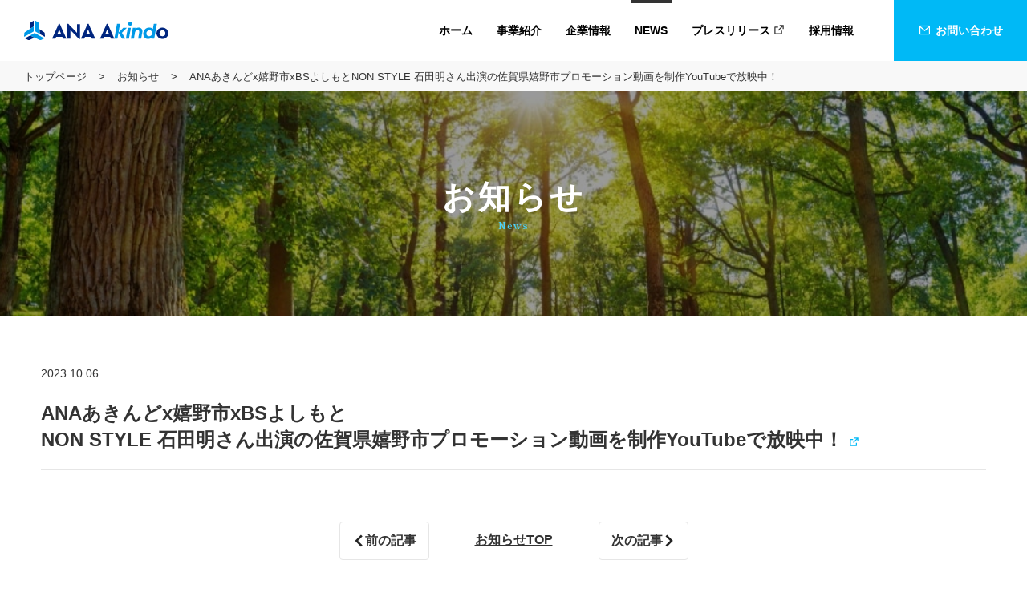

--- FILE ---
content_type: text/html; charset=UTF-8
request_url: https://www.ana-akindo.co.jp/news/ana_yoshimoto_saga_pr/
body_size: 41609
content:
<!DOCTYPE html>
<html class="no-js page-news" lang="ja">

<head>
  <meta charset="UTF-8">
<meta name="viewport" content="width=device-width">
<meta content="IE=edge,chrome=1" http-equiv="X-UA-Compatible">
<meta name="format-detection" content="telephone=no">
<title>ANAあきんどx嬉野市xBSよしもとNON STYLE 石田明さん出演の佐賀県嬉野市プロモーション動画を制作YouTubeで放映中！ | お知らせ | ANAあきんど株式会社</title>
<meta name="robots" content="index,follow">
<meta name="keywords" content="旅行事業,ANAあきんど,ANAあきんど株式会社,ANAグループ,あきんど,AKINDO,新規事業,地域創生,サービス,地方">
<meta name="description" content="【ANA公式】ANA航空セールス事業以外にも新たな柱として「地域創生ビジネス」も展開。ANAあきんど株式会社の企業サイトです。事業情報、企業情報、採用情報をご紹介いたします。">
<meta property="og:title" content="ANAあきんどx嬉野市xBSよしもとNON STYLE 石田明さん出演の佐賀県嬉野市プロモーション動画を制作YouTubeで放映中！ | お知らせ | ANAあきんど株式会社">
<meta property="og:type" content="article">
<meta property="og:url" content="https://www.ana-akindo.co.jp/news/ana_yoshimoto_saga_pr/">
<meta property="og:image" content="https://www.ana-akindo.co.jp/ogp.png">
<meta property="og:site_name" content="ANA">
<meta property="og:description" content="ANAあきんどx嬉野市xBSよしもとNON STYLE 石田明さん出演の佐賀県嬉野市プロモーション動画を制作YouTubeで放映中！ | お知らせ | ANAあきんど株式会社【ANA公式】ANA航空セールス事業以外にも新たな柱として「地域創生ビジネス」も展開。ANAあきんど株式会社の企業サイトです。事業情報、企業情報、採用情報をご紹介いたします。">
<meta property="og:locale" content="ja">
<meta name="twitter:card" content="summary" />
<meta name="twitter:site" content="@ANA_travel_info" />
<meta property="fb:app_id" content="989762894412580">
<link rel="shortcut icon" href="/favicon.ico">
<link rel="apple-touch-icon" href="/apple-touch-icon.png">
<link rel="icon" type="image/png" href="/android-chrome-256x256.png">
<link rel="stylesheet" href="/assets/common/css/common.min.css?202409">
<meta name='robots' content='max-image-preview:large' />
<link rel="alternate" title="oEmbed (JSON)" type="application/json+oembed" href="https://www.ana-akindo.co.jp/wp-json/oembed/1.0/embed?url=https%3A%2F%2Fwww.ana-akindo.co.jp%2Fnews%2Fana_yoshimoto_saga_pr%2F" />
<link rel="alternate" title="oEmbed (XML)" type="text/xml+oembed" href="https://www.ana-akindo.co.jp/wp-json/oembed/1.0/embed?url=https%3A%2F%2Fwww.ana-akindo.co.jp%2Fnews%2Fana_yoshimoto_saga_pr%2F&#038;format=xml" />
<style nonce="DhRoR3vuL6iyxutv0WWsuw==" id='wp-img-auto-sizes-contain-inline-css' type='text/css'>
img:is([sizes=auto i],[sizes^="auto," i]){contain-intrinsic-size:3000px 1500px}
/*# sourceURL=wp-img-auto-sizes-contain-inline-css */
</style>
<style nonce="DhRoR3vuL6iyxutv0WWsuw==" id='wp-emoji-styles-inline-css' type='text/css'>

	img.wp-smiley, img.emoji {
		display: inline !important;
		border: none !important;
		box-shadow: none !important;
		height: 1em !important;
		width: 1em !important;
		margin: 0 0.07em !important;
		vertical-align: -0.1em !important;
		background: none !important;
		padding: 0 !important;
	}
/*# sourceURL=wp-emoji-styles-inline-css */
</style>
<style nonce="DhRoR3vuL6iyxutv0WWsuw==" id='wp-block-library-inline-css' type='text/css'>
:root{--wp-block-synced-color:#7a00df;--wp-block-synced-color--rgb:122,0,223;--wp-bound-block-color:var(--wp-block-synced-color);--wp-editor-canvas-background:#ddd;--wp-admin-theme-color:#007cba;--wp-admin-theme-color--rgb:0,124,186;--wp-admin-theme-color-darker-10:#006ba1;--wp-admin-theme-color-darker-10--rgb:0,107,160.5;--wp-admin-theme-color-darker-20:#005a87;--wp-admin-theme-color-darker-20--rgb:0,90,135;--wp-admin-border-width-focus:2px}@media (min-resolution:192dpi){:root{--wp-admin-border-width-focus:1.5px}}.wp-element-button{cursor:pointer}:root .has-very-light-gray-background-color{background-color:#eee}:root .has-very-dark-gray-background-color{background-color:#313131}:root .has-very-light-gray-color{color:#eee}:root .has-very-dark-gray-color{color:#313131}:root .has-vivid-green-cyan-to-vivid-cyan-blue-gradient-background{background:linear-gradient(135deg,#00d084,#0693e3)}:root .has-purple-crush-gradient-background{background:linear-gradient(135deg,#34e2e4,#4721fb 50%,#ab1dfe)}:root .has-hazy-dawn-gradient-background{background:linear-gradient(135deg,#faaca8,#dad0ec)}:root .has-subdued-olive-gradient-background{background:linear-gradient(135deg,#fafae1,#67a671)}:root .has-atomic-cream-gradient-background{background:linear-gradient(135deg,#fdd79a,#004a59)}:root .has-nightshade-gradient-background{background:linear-gradient(135deg,#330968,#31cdcf)}:root .has-midnight-gradient-background{background:linear-gradient(135deg,#020381,#2874fc)}:root{--wp--preset--font-size--normal:16px;--wp--preset--font-size--huge:42px}.has-regular-font-size{font-size:1em}.has-larger-font-size{font-size:2.625em}.has-normal-font-size{font-size:var(--wp--preset--font-size--normal)}.has-huge-font-size{font-size:var(--wp--preset--font-size--huge)}.has-text-align-center{text-align:center}.has-text-align-left{text-align:left}.has-text-align-right{text-align:right}.has-fit-text{white-space:nowrap!important}#end-resizable-editor-section{display:none}.aligncenter{clear:both}.items-justified-left{justify-content:flex-start}.items-justified-center{justify-content:center}.items-justified-right{justify-content:flex-end}.items-justified-space-between{justify-content:space-between}.screen-reader-text{border:0;clip-path:inset(50%);height:1px;margin:-1px;overflow:hidden;padding:0;position:absolute;width:1px;word-wrap:normal!important}.screen-reader-text:focus{background-color:#ddd;clip-path:none;color:#444;display:block;font-size:1em;height:auto;left:5px;line-height:normal;padding:15px 23px 14px;text-decoration:none;top:5px;width:auto;z-index:100000}html :where(.has-border-color){border-style:solid}html :where([style*=border-top-color]){border-top-style:solid}html :where([style*=border-right-color]){border-right-style:solid}html :where([style*=border-bottom-color]){border-bottom-style:solid}html :where([style*=border-left-color]){border-left-style:solid}html :where([style*=border-width]){border-style:solid}html :where([style*=border-top-width]){border-top-style:solid}html :where([style*=border-right-width]){border-right-style:solid}html :where([style*=border-bottom-width]){border-bottom-style:solid}html :where([style*=border-left-width]){border-left-style:solid}html :where(img[class*=wp-image-]){height:auto;max-width:100%}:where(figure){margin:0 0 1em}html :where(.is-position-sticky){--wp-admin--admin-bar--position-offset:var(--wp-admin--admin-bar--height,0px)}@media screen and (max-width:600px){html :where(.is-position-sticky){--wp-admin--admin-bar--position-offset:0px}}

/*# sourceURL=wp-block-library-inline-css */
</style><style nonce="DhRoR3vuL6iyxutv0WWsuw==" id='global-styles-inline-css' type='text/css'>
:root{--wp--preset--aspect-ratio--square: 1;--wp--preset--aspect-ratio--4-3: 4/3;--wp--preset--aspect-ratio--3-4: 3/4;--wp--preset--aspect-ratio--3-2: 3/2;--wp--preset--aspect-ratio--2-3: 2/3;--wp--preset--aspect-ratio--16-9: 16/9;--wp--preset--aspect-ratio--9-16: 9/16;--wp--preset--color--black: #000000;--wp--preset--color--cyan-bluish-gray: #abb8c3;--wp--preset--color--white: #ffffff;--wp--preset--color--pale-pink: #f78da7;--wp--preset--color--vivid-red: #cf2e2e;--wp--preset--color--luminous-vivid-orange: #ff6900;--wp--preset--color--luminous-vivid-amber: #fcb900;--wp--preset--color--light-green-cyan: #7bdcb5;--wp--preset--color--vivid-green-cyan: #00d084;--wp--preset--color--pale-cyan-blue: #8ed1fc;--wp--preset--color--vivid-cyan-blue: #0693e3;--wp--preset--color--vivid-purple: #9b51e0;--wp--preset--gradient--vivid-cyan-blue-to-vivid-purple: linear-gradient(135deg,rgb(6,147,227) 0%,rgb(155,81,224) 100%);--wp--preset--gradient--light-green-cyan-to-vivid-green-cyan: linear-gradient(135deg,rgb(122,220,180) 0%,rgb(0,208,130) 100%);--wp--preset--gradient--luminous-vivid-amber-to-luminous-vivid-orange: linear-gradient(135deg,rgb(252,185,0) 0%,rgb(255,105,0) 100%);--wp--preset--gradient--luminous-vivid-orange-to-vivid-red: linear-gradient(135deg,rgb(255,105,0) 0%,rgb(207,46,46) 100%);--wp--preset--gradient--very-light-gray-to-cyan-bluish-gray: linear-gradient(135deg,rgb(238,238,238) 0%,rgb(169,184,195) 100%);--wp--preset--gradient--cool-to-warm-spectrum: linear-gradient(135deg,rgb(74,234,220) 0%,rgb(151,120,209) 20%,rgb(207,42,186) 40%,rgb(238,44,130) 60%,rgb(251,105,98) 80%,rgb(254,248,76) 100%);--wp--preset--gradient--blush-light-purple: linear-gradient(135deg,rgb(255,206,236) 0%,rgb(152,150,240) 100%);--wp--preset--gradient--blush-bordeaux: linear-gradient(135deg,rgb(254,205,165) 0%,rgb(254,45,45) 50%,rgb(107,0,62) 100%);--wp--preset--gradient--luminous-dusk: linear-gradient(135deg,rgb(255,203,112) 0%,rgb(199,81,192) 50%,rgb(65,88,208) 100%);--wp--preset--gradient--pale-ocean: linear-gradient(135deg,rgb(255,245,203) 0%,rgb(182,227,212) 50%,rgb(51,167,181) 100%);--wp--preset--gradient--electric-grass: linear-gradient(135deg,rgb(202,248,128) 0%,rgb(113,206,126) 100%);--wp--preset--gradient--midnight: linear-gradient(135deg,rgb(2,3,129) 0%,rgb(40,116,252) 100%);--wp--preset--font-size--small: 13px;--wp--preset--font-size--medium: 20px;--wp--preset--font-size--large: 36px;--wp--preset--font-size--x-large: 42px;--wp--preset--spacing--20: 0.44rem;--wp--preset--spacing--30: 0.67rem;--wp--preset--spacing--40: 1rem;--wp--preset--spacing--50: 1.5rem;--wp--preset--spacing--60: 2.25rem;--wp--preset--spacing--70: 3.38rem;--wp--preset--spacing--80: 5.06rem;--wp--preset--shadow--natural: 6px 6px 9px rgba(0, 0, 0, 0.2);--wp--preset--shadow--deep: 12px 12px 50px rgba(0, 0, 0, 0.4);--wp--preset--shadow--sharp: 6px 6px 0px rgba(0, 0, 0, 0.2);--wp--preset--shadow--outlined: 6px 6px 0px -3px rgb(255, 255, 255), 6px 6px rgb(0, 0, 0);--wp--preset--shadow--crisp: 6px 6px 0px rgb(0, 0, 0);}:where(.is-layout-flex){gap: 0.5em;}:where(.is-layout-grid){gap: 0.5em;}body .is-layout-flex{display: flex;}.is-layout-flex{flex-wrap: wrap;align-items: center;}.is-layout-flex > :is(*, div){margin: 0;}body .is-layout-grid{display: grid;}.is-layout-grid > :is(*, div){margin: 0;}:where(.wp-block-columns.is-layout-flex){gap: 2em;}:where(.wp-block-columns.is-layout-grid){gap: 2em;}:where(.wp-block-post-template.is-layout-flex){gap: 1.25em;}:where(.wp-block-post-template.is-layout-grid){gap: 1.25em;}.has-black-color{color: var(--wp--preset--color--black) !important;}.has-cyan-bluish-gray-color{color: var(--wp--preset--color--cyan-bluish-gray) !important;}.has-white-color{color: var(--wp--preset--color--white) !important;}.has-pale-pink-color{color: var(--wp--preset--color--pale-pink) !important;}.has-vivid-red-color{color: var(--wp--preset--color--vivid-red) !important;}.has-luminous-vivid-orange-color{color: var(--wp--preset--color--luminous-vivid-orange) !important;}.has-luminous-vivid-amber-color{color: var(--wp--preset--color--luminous-vivid-amber) !important;}.has-light-green-cyan-color{color: var(--wp--preset--color--light-green-cyan) !important;}.has-vivid-green-cyan-color{color: var(--wp--preset--color--vivid-green-cyan) !important;}.has-pale-cyan-blue-color{color: var(--wp--preset--color--pale-cyan-blue) !important;}.has-vivid-cyan-blue-color{color: var(--wp--preset--color--vivid-cyan-blue) !important;}.has-vivid-purple-color{color: var(--wp--preset--color--vivid-purple) !important;}.has-black-background-color{background-color: var(--wp--preset--color--black) !important;}.has-cyan-bluish-gray-background-color{background-color: var(--wp--preset--color--cyan-bluish-gray) !important;}.has-white-background-color{background-color: var(--wp--preset--color--white) !important;}.has-pale-pink-background-color{background-color: var(--wp--preset--color--pale-pink) !important;}.has-vivid-red-background-color{background-color: var(--wp--preset--color--vivid-red) !important;}.has-luminous-vivid-orange-background-color{background-color: var(--wp--preset--color--luminous-vivid-orange) !important;}.has-luminous-vivid-amber-background-color{background-color: var(--wp--preset--color--luminous-vivid-amber) !important;}.has-light-green-cyan-background-color{background-color: var(--wp--preset--color--light-green-cyan) !important;}.has-vivid-green-cyan-background-color{background-color: var(--wp--preset--color--vivid-green-cyan) !important;}.has-pale-cyan-blue-background-color{background-color: var(--wp--preset--color--pale-cyan-blue) !important;}.has-vivid-cyan-blue-background-color{background-color: var(--wp--preset--color--vivid-cyan-blue) !important;}.has-vivid-purple-background-color{background-color: var(--wp--preset--color--vivid-purple) !important;}.has-black-border-color{border-color: var(--wp--preset--color--black) !important;}.has-cyan-bluish-gray-border-color{border-color: var(--wp--preset--color--cyan-bluish-gray) !important;}.has-white-border-color{border-color: var(--wp--preset--color--white) !important;}.has-pale-pink-border-color{border-color: var(--wp--preset--color--pale-pink) !important;}.has-vivid-red-border-color{border-color: var(--wp--preset--color--vivid-red) !important;}.has-luminous-vivid-orange-border-color{border-color: var(--wp--preset--color--luminous-vivid-orange) !important;}.has-luminous-vivid-amber-border-color{border-color: var(--wp--preset--color--luminous-vivid-amber) !important;}.has-light-green-cyan-border-color{border-color: var(--wp--preset--color--light-green-cyan) !important;}.has-vivid-green-cyan-border-color{border-color: var(--wp--preset--color--vivid-green-cyan) !important;}.has-pale-cyan-blue-border-color{border-color: var(--wp--preset--color--pale-cyan-blue) !important;}.has-vivid-cyan-blue-border-color{border-color: var(--wp--preset--color--vivid-cyan-blue) !important;}.has-vivid-purple-border-color{border-color: var(--wp--preset--color--vivid-purple) !important;}.has-vivid-cyan-blue-to-vivid-purple-gradient-background{background: var(--wp--preset--gradient--vivid-cyan-blue-to-vivid-purple) !important;}.has-light-green-cyan-to-vivid-green-cyan-gradient-background{background: var(--wp--preset--gradient--light-green-cyan-to-vivid-green-cyan) !important;}.has-luminous-vivid-amber-to-luminous-vivid-orange-gradient-background{background: var(--wp--preset--gradient--luminous-vivid-amber-to-luminous-vivid-orange) !important;}.has-luminous-vivid-orange-to-vivid-red-gradient-background{background: var(--wp--preset--gradient--luminous-vivid-orange-to-vivid-red) !important;}.has-very-light-gray-to-cyan-bluish-gray-gradient-background{background: var(--wp--preset--gradient--very-light-gray-to-cyan-bluish-gray) !important;}.has-cool-to-warm-spectrum-gradient-background{background: var(--wp--preset--gradient--cool-to-warm-spectrum) !important;}.has-blush-light-purple-gradient-background{background: var(--wp--preset--gradient--blush-light-purple) !important;}.has-blush-bordeaux-gradient-background{background: var(--wp--preset--gradient--blush-bordeaux) !important;}.has-luminous-dusk-gradient-background{background: var(--wp--preset--gradient--luminous-dusk) !important;}.has-pale-ocean-gradient-background{background: var(--wp--preset--gradient--pale-ocean) !important;}.has-electric-grass-gradient-background{background: var(--wp--preset--gradient--electric-grass) !important;}.has-midnight-gradient-background{background: var(--wp--preset--gradient--midnight) !important;}.has-small-font-size{font-size: var(--wp--preset--font-size--small) !important;}.has-medium-font-size{font-size: var(--wp--preset--font-size--medium) !important;}.has-large-font-size{font-size: var(--wp--preset--font-size--large) !important;}.has-x-large-font-size{font-size: var(--wp--preset--font-size--x-large) !important;}
/*# sourceURL=global-styles-inline-css */
</style>

<style nonce="DhRoR3vuL6iyxutv0WWsuw==" id='classic-theme-styles-inline-css' type='text/css'>
/*! This file is auto-generated */
.wp-block-button__link{color:#fff;background-color:#32373c;border-radius:9999px;box-shadow:none;text-decoration:none;padding:calc(.667em + 2px) calc(1.333em + 2px);font-size:1.125em}.wp-block-file__button{background:#32373c;color:#fff;text-decoration:none}
/*# sourceURL=/wp-includes/css/classic-themes.min.css */
</style>
<script type="text/javascript" id="qubely_local_script-js-extra" nonce="DhRoR3vuL6iyxutv0WWsuw==">
/* <![CDATA[ */
var qubely_urls = {"plugin":"https://www.ana-akindo.co.jp/wp/wp-content/plugins/qubely/","ajax":"https://www.ana-akindo.co.jp/wp/wp-admin/admin-ajax.php","nonce":"462950d89c","actual_url":".ana-akindo.co.jp/wp"};
//# sourceURL=qubely_local_script-js-extra
/* ]]> */
</script>
<script type="text/javascript" id="qubely_container_width-js-extra" nonce="DhRoR3vuL6iyxutv0WWsuw==">
/* <![CDATA[ */
var qubely_container_width = {"sm":"540","md":"720","lg":"960","xl":"1140"};
//# sourceURL=qubely_container_width-js-extra
/* ]]> */
</script>
<link rel="https://api.w.org/" href="https://www.ana-akindo.co.jp/wp-json/" /><link rel="alternate" title="JSON" type="application/json" href="https://www.ana-akindo.co.jp/wp-json/wp/v2/posts/4036" /><link rel="EditURI" type="application/rsd+xml" title="RSD" href="https://www.ana-akindo.co.jp/wp/xmlrpc.php?rsd" />
<meta name="generator" content="WordPress 6.9" />
<link rel="canonical" href="https://www.ana-akindo.co.jp/news/ana_yoshimoto_saga_pr/" />
<link rel='shortlink' href='https://www.ana-akindo.co.jp/?p=4036' />
<script nonce="DhRoR3vuL6iyxutv0WWsuw==">
  window.__cspNonce = 'DhRoR3vuL6iyxutv0WWsuw==';
</script>
<script nonce="DhRoR3vuL6iyxutv0WWsuw==">
  (function() {
    const originalCreateElement = Document.prototype.createElement;
    Document.prototype.createElement = function(tagName, options) {
      const el = originalCreateElement.call(this, tagName, options);
      if (tagName.toLowerCase() === 'style' && window.__cspNonce) {
        el.setAttribute('nonce', window.__cspNonce);
      }
      return el;
    };
  })();
</script><style nonce="DhRoR3vuL6iyxutv0WWsuw==" type="text/css"></style>		<style nonce="DhRoR3vuL6iyxutv0WWsuw==" type="text/css" id="wp-custom-css">
			@media screen and (max-width: 600px) {
	#wpadminbar {
		position: fixed !important;
	}
}

#wpadminbar {
	top: unset;
	bottom: 0;
}

html {
	margin-top: 0 !important;
}





.c-checbox .mwform-checkbox-field-text,
.c-radio .mwform-radio-field-text {
    display:inline-block;
    padding-left:0.5em;
    color:#333;
    line-height:1.5;
    vertical-align:middle
  }

.c-checkbox [type=checkbox]+span,
.c-radio [type=radio]+span {
	font-size: 1.5rem;
	line-height:1.5;
	padding-left: 1.75em;
}

.c-radio [type=radio]+span:after,
.c-radio [type=radio]+span:before {
width: 1.25em;
 height: 1.25em;
top: 2px
}

.c-checkbox [type=checkbox]:not(:checked)+span:after,
.c-checkbox [type=checkbox]:checked+span:after{
    width:1.25em;
    height: 1.25em;
}
.c-checkbox [type=checkbox]:checked+span:before {
	   width: 0.4em;
    height: 0.65em;
}

.mwform-radio-field.vertical-item {
padding: 5px 0;
}

.mw_wp_form .submit {
	padding: 1rem 3rem 1rem 5rem;
	background: none;
	appearance: none;
	border: none;
	color: #fff;
	cursor: pointer;
	font-weight: 700;
	padding-right: 5rem;
	line-height: 1.4;
}

.mw_wp_form .back {
	background: none;
	border: 1px solid #c5c5c5;
	padding: 0.9rem 3rem;
	cursor: pointer;
	transition: opacity .3s ;
	font-size: 1.5rem;
	line-height: 1.4;
	margin-right: 1.5rem
}

.mw_wp_form .back:hover,
.mw_wp_form .back:focus {
	opacity: 0.7;
}

.mw_wp_form .c-button._grad-arr {
	padding: 0;
}

.mw_wp_form_confirm .c-select:after,
.mw_wp_form_confirm .hide-confirm {
	display: none;
}

.form-buttons {
	display: flex;
	justify-content:center;
	align-items: center;
}

@media only print,screen and (min-width: 768px){
.c-radio [type=radio]+span {
	font-size: 1.6rem
}
	
.c-radio [type=radio]+span:after,
.c-radio [type=radio]+span:before {
	top: 0;
}
	
.mw_wp_form .submit {
		padding: 1.6rem 3rem 1.6rem 5rem;
	}
	
	.mw_wp_form .back {
			padding: 1.5rem 3rem;
	}
	
}		</style>
		</head>

<body class="wp-singular post-template-default single single-post postid-4036 single-format-standard wp-theme-ana-akindo qubely qubely-frontend">
  
  <!-- Google tag (gtag.js) -->
    <script nonce="DhRoR3vuL6iyxutv0WWsuw==" async src="https://www.googletagmanager.com/gtag/js?id=G-0MJDVGVJYZ"></script>
    <script nonce="DhRoR3vuL6iyxutv0WWsuw==">
      window.dataLayer = window.dataLayer || [];
      function gtag(){dataLayer.push(arguments);}
      gtag("js", new Date());
      gtag("config", "G-0MJDVGVJYZ");
    </script>
      <header class="l-header p-header">
  <div class="p-header__inner">
    <div class="l-container">
      <div class="p-header__contents">
        <div class="p-header__logo">
                      <div class="p-header__logo-mark"><a href="/"><img class="logo" src="/assets/common/images/logo.svg" alt="ANAあきんど株式会社"></a></div>
                  </div>
        <div class="js-header_toggle-target p-header__nav" id="header-global" data-responsive="{pc: true, tb: false, sp: false}">
          <div class="js-dummy-focus"></div>
          <div class="p-header__nav-inner">
            <div class="p-header__global-nav">
              <div class="p-header__global">
                <nav class="p-header__global-nav-inner p-header__global-inner" aria-label="グローバルナビゲーション">
                  <ul class="p-header__global-items js-gnav">
                    <li class="p-header__global-item">
                      <div class="p-header__global-title"><a class="p-header__global-link is-index" href="/"><span class="pc">ホーム</span><span class="sp">HOME</span></a></div>
                    </li>
                    <li class="p-header__global-item js-gnav_item">
                      <div class="p-header__global-title"><button class="p-header__global-link is-business js-gnav_link" type="button"><span class="pc">事業紹介</span><span class="sp">Our Business</span></button></div>
                      <div class="p-header__global-nav-child js-gnav_contents">
                        <div class="p-header__global-nav-child-inner">
                          <div class="p-header__global-nav-body">
                            <ul class="p-header__global-child-items">
                              <li class="p-header__global-child-item">
                                <div class="p-header__global-child-title"><a class="p-header__global-child-link" href="/airline_sales"><span>航空セールス事業</span></a></div>
                              </li>
                              <li class="p-header__global-child-item">
                                <div class="p-header__global-child-title"><a class="p-header__global-child-link" href="/activities/"><span>地域創生事業</span></a></div>
                              </li>
                            </ul>
                          </div>
                        </div>
                      </div>
                    </li>
                    <li class="p-header__global-item">
                      <div class="p-header__global-title"><a class="p-header__global-link is-company" href="/company/"><span class="pc">企業情報</span><span class="sp">Company Plofile</span></a></div>
                      <div class="p-header__global-nav-child">
                        <div class="p-header__global-nav-child-inner u-hide">
                          <div class="p-header__global-nav-body">
                            <ul class="p-header__global-child-items">
                              <li class="p-header__global-child-item">
                                <div class="p-header__global-child-title"><a class="p-header__global-child-link" href="/company/"><span>会社概要</span></a></div>
                              </li>
                              <li class="p-header__global-child-item">
                                <div class="p-header__global-child-title"><a class="p-header__global-child-link" href="/company/message/"><span>トップメッセージ</span></a></div>
                              </li>
                              <li class="p-header__global-child-item">
                                <div class="p-header__global-child-title">
                                                                        <a class="p-header__global-child-link js-anchor" href="/company/#a_history">
                                                                            <span>沿革</span>
                                      </a>
                                </div>
                              </li>
                              <li class="p-header__global-child-item">
                                <div class="p-header__global-child-title"><a class="p-header__global-child-link" href="/company/officer/"><span>役員一覧</span></a></div>
                              </li>
                              <li class="p-header__global-child-item">
                                <div class="p-header__global-child-title">
                                                                        <a class="p-header__global-child-link js-anchor" href="/company/#a_office">
                                                                            <span>事業所一覧</span>
                                      </a>
                                </div>
                              </li>
                              <li class="p-header__global-child-item">
                                <div class="p-header__global-child-title"><a class="p-header__global-child-link" href="/company/electron/"><span>電子公告</span></a></div>
                              </li>
                            </ul>
                          </div>
                        </div>
                      </div>
                    </li>
                    <li class="p-header__global-item">
                      <div class="p-header__global-title"><a class="p-header__global-link is-news" href="/news/"><span class="pc">NEWS</span></a></div>
                    </li>
                    <li class="p-header__global-item">
                      <div class="p-header__global-title"><a class="p-header__global-link" href="http://www.ana.co.jp/group/pr/" target="_blank"><span class="pc">プレスリリース
                            <svg class="c-icon _sprite u-ml-5" role="img">
                              <title>別ウィンドウで開く</title>
                              <use xlink:href="/assets/common/images/sprite.svg#icon-blank"></use>
                            </svg></span><span class="sp">Press Release</span></a></div>
                    </li>
                    <li class="p-header__global-item">
                      <div class="p-header__global-title"><a class="p-header__global-link is-recruit" href="/recruit/"><span class="pc">採用情報</span><span class="sp">Recruitment Information</span></a></div>
                    </li>
                    <li class="p-header__global-item">
                      <div class="p-header__global-title _contact-pc"><a class="p-header__global-link-contact" href="/contact/"><span class="pc">お問い合わせ</span></a></div>
                      <div class="p-header__global-title _contact-sp">
                        <div class="p-header__global-link"><span class="pc">お問い合わせ</span><span class="sp">Contact</span></div><a class="p-header__global-link-contact" href="/contact/"><span>お問い合わせフォームへ</span></a>
                      </div>
                    </li>
                  </ul>
                </nav>
              </div>
            </div>
          </div>
        </div>
      </div>
      <div class="p-header__sp">
        <div class="p-header__sp-gloval-toggle">
          <button class="p-header__sp-toggle-btn _glovalmenu js-header_toggle-open" aria-expanded="false" aria-controls="header-global"><span class="line"><span></span><span></span><span></span></span><span class="txt"><span class="open u-sr-only">MENU</span><span class="close u-sr-only">CLOSE</span></span></button>
        </div>
      </div>
    </div>
  </div>
  <div class="p-header__overlay"></div>
</header>  <main class="l-main">
    <div class="p-breadcrumb">
  <div class="l-container">
    <nav class="p-breadcrumb__nav" aria-label="階層表示">
      <div class="p-breadcrumb__inner">
        <ol>
          <li><a href="https://www.ana-akindo.co.jp">トップページ</a></li><li><a href="https://www.ana-akindo.co.jp/news/">お知らせ</a></li><li aria-current="page">ANAあきんどx嬉野市xBSよしもとNON STYLE 石田明さん出演の佐賀県嬉野市プロモーション動画を制作YouTubeで放映中！</li>        </ol>
      </div>
    </nav>
  </div>
</div>    <div class="l-main__header">
      <div class="l-container">
        <div class="p-main-header">
          <div class="p-main-header__image _news"></div>
          <div class="p-main-header__image-sp _news"></div>
          <h1 class="p-main-header__title"><span class="ja">お知らせ</span><span class="en">News</span></h1>
        </div>
      </div>
    </div>
    <div class="l-main__body">
      <div class="l-container">
        <section class="l-section">
                                  <div class="c-news">
              <div class="c-news__info">
                <div class="c-news__date">
                  <time datetime="2023-10-06">2023.10.06</time>
                </div>
              </div>
                              <a class="c-news__link" href="https://www.anahd.co.jp/group/pr/202310/20231006.html" target="_blank" rel="noopener noreferrer">
                  <h2 class="c-news__title">ANAあきんどx嬉野市xBSよしもと<br>NON STYLE 石田明さん出演の佐賀県嬉野市プロモーション動画を制作YouTubeで放映中！</h2>
                  <svg class="c-icon _sprite" role="img">
                    <title>別ウィンドウで開く</title>
                    <use xlink:href="/assets/common/images/sprite.svg#icon-blank"></use>
                  </svg>
                </a>
                            <div class="u-divider-1"></div>
              <div class="c-news__content">
                              </div>
            </div>
                        <nav class="p-paging">
              <div class="p-paging__inner">
                                  <p class="p-paging__prev"><a class="p-paging__link" href="https://www.ana-akindo.co.jp/news/ana_akita_workation_college/" rel="prev"><span><span class="c-icon _arrow1-l" aria-hidden="true"></span><span class="text">前の記事</span></span></a></p>
                                <ul class="p-paging__pages">
                  <li class="p-paging__page"><a class="p-paging__link _back" href="/news/"><span>お知らせTOP</span></a></li>
                </ul>
                                  <p class="p-paging__next"><a class="p-paging__link" href="https://www.ana-akindo.co.jp/news/ana_inotabi_kyoto/" rel="next"><span><span class="text">次の記事</span><span class="c-icon _arrow1-r" aria-hidden="true"></span> </span></a></p>
                              </div>
            </nav>
                  </section>
      </div>
    </div>
  </main>
  <footer class="l-footer p-footer">
  <div class="p-footer__contents">
    <div class="l-container">
      <div class="p-footer__contents-inner">
        <div class="c-pagetop"><a class="c-pagetop__btn js-anchor" href="#" lang="en"><span class="text">PAGE TOP</span></a></div>
        <div class="p-footer__sitemap">
          <div class="p-footer__sitemap-col">
            <p class="p-footer__sitemap-title"><a class="p-footer__sitemap-link" href="/"><span>ホーム</span></a></p>
            <p class="p-footer__sitemap-title"><span class="p-footer__sitemap-link"><span>事業紹介</span></span></p>
            <ul class="p-footer__sitemap-items">
              <li class="p-footer__sitemap-item"><a class="p-footer__sitemap-link" href="/airline_sales/"><span>航空セールス事業</span></a></li>
              <li class="p-footer__sitemap-item"><a class="p-footer__sitemap-link" href="/activities/"><span>地域創生事業</span></a></li>
            </ul>
          </div>
          <div class="p-footer__sitemap-col">
            <p class="p-footer__sitemap-title"><a class="p-footer__sitemap-link" href="/company/"><span>企業情報</span></a></p>
            <ul class="p-footer__sitemap-items">
              <li class="p-footer__sitemap-item"><a class="p-footer__sitemap-link" href="/company/"><span>会社概要</span></a></li>
              <li class="p-footer__sitemap-item"><a class="p-footer__sitemap-link" href="/company/message/"><span>トップメッセージ</span></a></li>
              <li class="p-footer__sitemap-item"><a class="p-footer__sitemap-link" href="/company/#a_history"><span>沿革</span></a></li>
              <li class="p-footer__sitemap-item"><a class="p-footer__sitemap-link" href="/company/officer/"><span>役員一覧</span></a></li>
              <li class="p-footer__sitemap-item"><a class="p-footer__sitemap-link" href="/company/#a_office"><span>事業所一覧</span></a></li>
              <li class="p-footer__sitemap-item"><a class="p-footer__sitemap-link" href="/company/health/"><span>健康経営</span></a></li>
              <li class="p-footer__sitemap-item"><a class="p-footer__sitemap-link" href="/company/electron/"><span>電子公告</span></a></li>
              <li class="p-footer__sitemap-item"><a class="p-footer__sitemap-link" href="/jyokensyo/"><span>各種約款・旅行条件書・取扱料金表</span></a></li>
            </ul>
            <p class="p-footer__sitemap-title"><a class="p-footer__sitemap-link" href="/news/"><span>NEWS</span></a></p>
          </div>
          <div class="p-footer__sitemap-col">
            <p class="p-footer__sitemap-title"><a class="p-footer__sitemap-link" href="/recruit/"><span>採用情報</span></a></p>
            <p class="p-footer__sitemap-title"><a class="p-footer__sitemap-link" href="/contact/"><span>お問い合わせ</span></a></p>
            <p class="p-footer__sitemap-title"><a class="p-footer__sitemap-link" href="http://www.ana.co.jp/group/pr/" target="_blank"><span>プレスリリース
                  <svg class="c-icon _sprite u-ml-5" role="img">
                    <title>別ウィンドウで開く</title>
                    <use xlink:href="/assets/common/images/sprite.svg#icon-blank"></use>
                  </svg></span></a></p>
          </div>
        </div>
        <div class="p-footer__links">
          <ul class="p-footer__links-items">
            <li class="p-footer__links-item"><a class="p-footer__links-link" href="https://www.ana.co.jp/group/" target="_blank"><span>ANAグループ企業情報 
                  <svg class="c-icon _sprite u-ml-5" role="img">
                    <title>別ウィンドウで開く</title> 
                    <use xlink:href="/assets/common/images/sprite.svg#icon-blank"></use>
                  </svg></span></a></li>
            <li class="p-footer__links-item"><a class="p-footer__links-link" href="https://www.ana.co.jp/ja/jp/amc/" target="_blank"><span>ANAマイレージクラブ 
                  <svg class="c-icon _sprite u-ml-5" role="img">
                    <title>別ウィンドウで開く</title> 
                    <use xlink:href="/assets/common/images/sprite.svg#icon-blank"></use>
                  </svg></span></a></li>
            <li class="p-footer__links-item"><a class="p-footer__links-link" href="/privacy/" target="_blank"><span>プライバシーポリシー 
                  <svg class="c-icon _sprite u-ml-5" role="img">
                    <title>別ウィンドウで開く</title> 
                    <use xlink:href="/assets/common/images/sprite.svg#icon-blank"></use>
                  </svg></span></a></li>
          </ul>
          <ul class="p-footer__links-items u-mt-10">
            <li class="p-footer__links-item"><a class="p-footer__links-link" href="/assets/pdf/supplier_2206.pdf" target="_blank"><span>ANAグループサプライヤー行動指針 
                  <svg class="c-icon _sprite u-ml-5" role="img">
                    <title>PDFを別ウィンドウで開く</title> 
                    <use xlink:href="/assets/common/images/sprite.svg#icon-pdf"></use>
                  </svg></span></a></li>
            <li class="p-footer__links-item"><a class="p-footer__links-link" href="/assets/pdf/responsible_guideline_jpn.pdf" target="_blank"><span>社会への責任ガイドライン 
                  <svg class="c-icon _sprite u-ml-5" role="img">
                    <title>PDFを別ウィンドウで開く</title> 
                    <use xlink:href="/assets/common/images/sprite.svg#icon-pdf"></use>
                  </svg></span></a></li>
          </ul>
        </div>
        <div class="p-footer__logo"><a href="https://www.ana.co.jp/" target="_blank"><img class="logo" src="/assets/common/images/logo_ana.svg" alt="ANA Inspiration of JAPAN"></a></div>
      </div>
    </div>
  </div>
  <div class="p-footer__copyright">
    <div class="l-container">
      <p lang="en">Copyright © ANA Akindo Co., Ltd. All Rights Reserved.</p>
    </div>
  </div>
</footer>  <script nonce="DhRoR3vuL6iyxutv0WWsuw==" src="/assets/common/js/jquery-3.5.0.min.js" defer></script>
<script nonce="DhRoR3vuL6iyxutv0WWsuw==" src="/assets/common/js/plugins.js" defer></script>
<script nonce="DhRoR3vuL6iyxutv0WWsuw==" src="/assets/common/js/common.js" defer></script>
<script nonce="DhRoR3vuL6iyxutv0WWsuw==" src="https://yubinbango.github.io/yubinbango/yubinbango.js" charset="UTF-8"></script>
<script type="speculationrules" nonce="DhRoR3vuL6iyxutv0WWsuw==">
{"prefetch":[{"source":"document","where":{"and":[{"href_matches":"/*"},{"not":{"href_matches":["/wp/wp-*.php","/wp/wp-admin/*","/wp/wp-content/uploads/*","/wp/wp-content/*","/wp/wp-content/plugins/*","/wp/wp-content/themes/ana-akindo/*","/*\\?(.+)"]}},{"not":{"selector_matches":"a[rel~=\"nofollow\"]"}},{"not":{"selector_matches":".no-prefetch, .no-prefetch a"}}]},"eagerness":"conservative"}]}
</script>
<script id="wp-emoji-settings" type="application/json" nonce="DhRoR3vuL6iyxutv0WWsuw==">
{"baseUrl":"https://s.w.org/images/core/emoji/17.0.2/72x72/","ext":".png","svgUrl":"https://s.w.org/images/core/emoji/17.0.2/svg/","svgExt":".svg","source":{"concatemoji":"https://www.ana-akindo.co.jp/wp/wp-includes/js/wp-emoji-release.min.js?ver=6.9"}}
</script>
<script type="module" nonce="DhRoR3vuL6iyxutv0WWsuw==">
/* <![CDATA[ */
/*! This file is auto-generated */
const a=JSON.parse(document.getElementById("wp-emoji-settings").textContent),o=(window._wpemojiSettings=a,"wpEmojiSettingsSupports"),s=["flag","emoji"];function i(e){try{var t={supportTests:e,timestamp:(new Date).valueOf()};sessionStorage.setItem(o,JSON.stringify(t))}catch(e){}}function c(e,t,n){e.clearRect(0,0,e.canvas.width,e.canvas.height),e.fillText(t,0,0);t=new Uint32Array(e.getImageData(0,0,e.canvas.width,e.canvas.height).data);e.clearRect(0,0,e.canvas.width,e.canvas.height),e.fillText(n,0,0);const a=new Uint32Array(e.getImageData(0,0,e.canvas.width,e.canvas.height).data);return t.every((e,t)=>e===a[t])}function p(e,t){e.clearRect(0,0,e.canvas.width,e.canvas.height),e.fillText(t,0,0);var n=e.getImageData(16,16,1,1);for(let e=0;e<n.data.length;e++)if(0!==n.data[e])return!1;return!0}function u(e,t,n,a){switch(t){case"flag":return n(e,"\ud83c\udff3\ufe0f\u200d\u26a7\ufe0f","\ud83c\udff3\ufe0f\u200b\u26a7\ufe0f")?!1:!n(e,"\ud83c\udde8\ud83c\uddf6","\ud83c\udde8\u200b\ud83c\uddf6")&&!n(e,"\ud83c\udff4\udb40\udc67\udb40\udc62\udb40\udc65\udb40\udc6e\udb40\udc67\udb40\udc7f","\ud83c\udff4\u200b\udb40\udc67\u200b\udb40\udc62\u200b\udb40\udc65\u200b\udb40\udc6e\u200b\udb40\udc67\u200b\udb40\udc7f");case"emoji":return!a(e,"\ud83e\u1fac8")}return!1}function f(e,t,n,a){let r;const o=(r="undefined"!=typeof WorkerGlobalScope&&self instanceof WorkerGlobalScope?new OffscreenCanvas(300,150):document.createElement("canvas")).getContext("2d",{willReadFrequently:!0}),s=(o.textBaseline="top",o.font="600 32px Arial",{});return e.forEach(e=>{s[e]=t(o,e,n,a)}),s}function r(e){var t=document.createElement("script");t.src=e,t.defer=!0,document.head.appendChild(t)}a.supports={everything:!0,everythingExceptFlag:!0},new Promise(t=>{let n=function(){try{var e=JSON.parse(sessionStorage.getItem(o));if("object"==typeof e&&"number"==typeof e.timestamp&&(new Date).valueOf()<e.timestamp+604800&&"object"==typeof e.supportTests)return e.supportTests}catch(e){}return null}();if(!n){if("undefined"!=typeof Worker&&"undefined"!=typeof OffscreenCanvas&&"undefined"!=typeof URL&&URL.createObjectURL&&"undefined"!=typeof Blob)try{var e="postMessage("+f.toString()+"("+[JSON.stringify(s),u.toString(),c.toString(),p.toString()].join(",")+"));",a=new Blob([e],{type:"text/javascript"});const r=new Worker(URL.createObjectURL(a),{name:"wpTestEmojiSupports"});return void(r.onmessage=e=>{i(n=e.data),r.terminate(),t(n)})}catch(e){}i(n=f(s,u,c,p))}t(n)}).then(e=>{for(const n in e)a.supports[n]=e[n],a.supports.everything=a.supports.everything&&a.supports[n],"flag"!==n&&(a.supports.everythingExceptFlag=a.supports.everythingExceptFlag&&a.supports[n]);var t;a.supports.everythingExceptFlag=a.supports.everythingExceptFlag&&!a.supports.flag,a.supports.everything||((t=a.source||{}).concatemoji?r(t.concatemoji):t.wpemoji&&t.twemoji&&(r(t.twemoji),r(t.wpemoji)))});
//# sourceURL=https://www.ana-akindo.co.jp/wp/wp-includes/js/wp-emoji-loader.min.js
/* ]]> */
</script>
</body>

</html>

--- FILE ---
content_type: image/svg+xml
request_url: https://www.ana-akindo.co.jp/assets/common/images/logo.svg
body_size: 4874
content:
<svg id="rogo-1" xmlns="http://www.w3.org/2000/svg" width="180.919" height="24.998" viewBox="0 0 180.919 24.998">
  <g id="グループ_10773" data-name="グループ 10773" transform="translate(113.099 1.529)">
    <path id="パス_891" data-name="パス 891" d="M489.316,191.96l4.316,7.541h-4.174l-4.4-7.769-1.363,7.769H479.86l3.28-19.123h3.833l-1.888,11.155,5.992-6.118h4.629Z" transform="translate(-479.86 -177.902)" fill="#0099e7"/>
    <path id="パス_892" data-name="パス 892" d="M523.4,180.858h3.834l-2.471,14.087h-3.834Zm.4-5.122a2.379,2.379,0,0,1,2.442-2.391,2.378,2.378,0,1,1,0,4.752A2.373,2.373,0,0,1,523.794,175.736Z" transform="translate(-506.497 -173.345)" fill="#0099e7"/>
    <path id="パス_893" data-name="パス 893" d="M553.22,198.518a11,11,0,0,1-.17,1.565l-1.421,8.111H547.8l1.391-7.826a5.762,5.762,0,0,0,.114-1.024,2.151,2.151,0,0,0-2.357-2.248,2.891,2.891,0,0,0-2.925,2.533l-1.5,8.566h-3.806l2.442-14.087h3.522l-.228,1.252a5.666,5.666,0,0,1,3.976-1.565A4.529,4.529,0,0,1,553.22,198.518Z" transform="translate(-518.032 -186.594)" fill="#0099e7"/>
    <path id="パス_894" data-name="パス 894" d="M600.1,180.093l-3.376,19.224H593.2l.255-1.537a5.585,5.585,0,0,1-4.345,1.878c-3.521,0-6.105-2.817-6.105-6.688,0-4.581,3.237-8.053,7.469-8.053a5.328,5.328,0,0,1,4.572,2.049l1.2-6.773Zm-5.932,11.824a3.279,3.279,0,0,0-3.35-3.557,4.022,4.022,0,0,0-3.891,4.24,3.312,3.312,0,0,0,3.351,3.615A4.022,4.022,0,0,0,594.164,191.917Z" transform="translate(-546.764 -177.717)" fill="#0099e7"/>
  </g>
  <g id="グループ_10774" data-name="グループ 10774" transform="translate(35.025 4.005)">
    <path id="パス_895" data-name="パス 895" d="M270.487,197.054h-7.668l-1.051,2.447h-4.118l8.377-19.123h1.278l8.349,19.123h-4.118Zm-3.834-9.5-2.5,6.346h5Z" transform="translate(-257.651 -180.378)" fill="#00267f"/>
    <path id="パス_896" data-name="パス 896" d="M328.094,180.719v19.123h-1.278l-10.848-11.611V199.5h-3.834V180.378h1.25l10.876,11.554V180.719Z" transform="translate(-292.991 -180.378)" fill="#00267f"/>
    <path id="パス_897" data-name="パス 897" d="M373.472,197.054H365.8l-1.051,2.447h-4.118l8.377-19.123h1.278L378.64,199.5h-4.118Zm-3.834-9.5-2.5,6.346h5Z" transform="translate(-324.452 -180.378)" fill="#00267f"/>
    <path id="パス_898" data-name="パス 898" d="M441.454,197.054h-7.668l-1.051,2.447h-4.118L437,180.378h1.278l8.349,19.123H442.5Zm-3.834-9.5-2.5,6.346h5Z" transform="translate(-368.548 -180.378)" fill="#00267f"/>
    <path id="パス_899" data-name="パス 899" d="M629.968,201.136a7.542,7.542,0,0,1,15.079,0,7.541,7.541,0,0,1-15.079,0Zm11.16.029a3.642,3.642,0,1,0-7.27,0,3.639,3.639,0,1,0,7.27,0Z" transform="translate(-499.153 -189.07)" fill="#00267f"/>
  </g>
  <g id="グループ_10775" data-name="グループ 10775" transform="translate(1.383 0.007)">
    <path id="パス_900" data-name="パス 900" d="M180.884,177.567a6.026,6.026,0,0,0,1.439-1.118,5.566,5.566,0,0,0,.534-1.587v-5.417c0-.4-.269-.54-.6-.322l-3.383,2.24a1.714,1.714,0,0,0-.668,1.11l-.563,7.3C179.078,178.787,180.349,177.919,180.884,177.567Z" transform="translate(-172.115 -169.022)" fill="#00267f"/>
    <path id="パス_901" data-name="パス 901" d="M170.16,224.547a6.026,6.026,0,0,0-1.685-.69,5.52,5.52,0,0,0-1.638.331l-4.682,2.707c-.342.2-.332.5.02.68l3.627,1.816a1.707,1.707,0,0,0,1.294.024l6.586-3.159C172.117,225.5,170.732,224.835,170.16,224.547Z" transform="translate(-161.904 -204.546)" fill="#00267f"/>
    <path id="パス_902" data-name="パス 902" d="M212.882,203.543a6.064,6.064,0,0,0,.247,1.808,5.55,5.55,0,0,0,1.1,1.256l4.681,2.71c.342.2.6.037.578-.358l-.244-4.056a1.716,1.716,0,0,0-.625-1.135l-6.024-4.136C212.731,201.366,212.845,202.9,212.882,203.543Z" transform="translate(-194.786 -188.854)" fill="#00267f"/>
  </g>
  <g id="グループ_10776" data-name="グループ 10776" transform="translate(0 0)">
    <path id="パス_903" data-name="パス 903" d="M169.557,187.175a6.035,6.035,0,0,1-1.439,1.118c-1.495.984-8.737,5.992-9.19,6.288a1.7,1.7,0,0,0-.735,1.352c-.048.515-.225,3.908-.225,3.908-.03.394.225.554.566.357l10.929-6.323a1.45,1.45,0,0,0,.63-1.142c0-.38,0-7.148,0-7.148A5.606,5.606,0,0,1,169.557,187.175Z" transform="translate(-157.966 -179.747)" fill="#0099e7"/>
    <path id="パス_904" data-name="パス 904" d="M177.576,217.573a6.026,6.026,0,0,1,1.685.69c1.6.805,9.546,4.587,10.029,4.831a1.7,1.7,0,0,0,1.536-.038c.469-.216,3.489-1.759,3.489-1.759.355-.171.367-.472.026-.669L183.414,214.3a1.442,1.442,0,0,0-1.3.024l-6.176,3.575A5.568,5.568,0,0,1,177.576,217.573Z" transform="translate(-169.622 -198.261)" fill="#0099e7"/>
    <path id="パス_905" data-name="パス 905" d="M203.506,185.5a6.062,6.062,0,0,1-.247-1.808c-.1-1.789-.81-10.578-.84-11.12a1.7,1.7,0,0,0-.8-1.314c-.421-.3-3.264-2.149-3.264-2.149-.325-.223-.591-.082-.591.313v12.646a1.449,1.449,0,0,0,.672,1.117l6.178,3.573A5.59,5.59,0,0,1,203.506,185.5Z" transform="translate(-183.78 -169.003)" fill="#0099e7"/>
  </g>
</svg>


--- FILE ---
content_type: image/svg+xml
request_url: https://www.ana-akindo.co.jp/assets/common/images/logo_ana.svg
body_size: 7479
content:
<svg xmlns="http://www.w3.org/2000/svg" width="190" height="18.801" viewBox="0 0 190 18.801">
  <g id="アートワーク_53" data-name="アートワーク 53" transform="translate(196.05 19.4)">
    <g id="アートワーク_53-2" data-name="アートワーク 53" transform="translate(-196.05 -19.4)">
      <path id="パス_923" data-name="パス 923" d="M106.1,18.753,116.909,0h-15.6L90.5,18.753Z" transform="translate(-46.646)" fill="#fff"/>
      <path id="パス_924" data-name="パス 924" d="M124.582,1.6,114.6,18.851h3.489L128.023,1.6Z" transform="translate(-59.068 -0.825)" fill="#009ad9"/>
      <path id="パス_925" data-name="パス 925" d="M103.57,18.851,113.552,1.6H103.134L93.2,18.851Z" transform="translate(-48.038 -0.825)" fill="#223f9a"/>
      <path id="パス_926" data-name="パス 926" d="M35.261,11.237a.3.3,0,0,1,.581-.048l3.15,11.533h5.233L46.842,7.7H44.565L42.53,19.281a.291.291,0,0,1-.291.242.339.339,0,0,1-.291-.242L38.75,7.7H33.565L30.9,22.722h2.277l2.084-11.484" transform="translate(-15.927 -3.969)" fill="#223f9a"/>
      <path id="パス_927" data-name="パス 927" d="M10.467,17.634,10.031,10.9a.339.339,0,0,0-.63-.145L2.568,22.722H0L8.48,7.7h5.04l1.018,15.022H10.806l-.145-1.648a.63.63,0,0,0-.63-.63H4.458l1.26-2.229H9.934a.533.533,0,0,0,.533-.581" transform="translate(0 -3.969)" fill="#223f9a"/>
      <path id="パス_928" data-name="パス 928" d="M69.285,17.682,68.655,11a.351.351,0,0,0-.63-.145L61.968,22.722H59.4L67.1,7.7h5.04l1.308,15.022H69.721l-.145-1.648a.63.63,0,0,0-.63-.63H63.664l1.163-2.229h3.925a.533.533,0,0,0,.533-.581" transform="translate(-30.617 -3.969)" fill="#223f9a"/>
      <path id="パス_929" data-name="パス 929" d="M320.507,21.569c0,1.5-.581,1.938-1.5,1.938a3,3,0,0,1-1.114-.194l-.291,1.26a4.264,4.264,0,0,0,1.551.291c1.744,0,2.956-.824,2.956-3.247V15.9h-1.648v5.669" transform="translate(-163.701 -8.195)" fill="#223f9a"/>
      <rect id="長方形_23051" data-name="長方形 23051" width="1.599" height="8.785" transform="translate(77.24 7.705)" fill="#223f9a"/>
      <path id="パス_930" data-name="パス 930" d="M169.786,20.7a2.326,2.326,0,0,0-2.035,1.115H167.7l-.1-.969H166.2c.048.533.048,1.163.048,1.89v4.41h1.6V23.413a1.5,1.5,0,0,1,.1-.533,1.357,1.357,0,0,1,1.26-.921c.872,0,1.211.678,1.211,1.6v3.586h1.6V23.413c0-1.987-1.163-2.714-2.229-2.714" transform="translate(-85.664 -10.669)" fill="#223f9a"/>
      <path id="パス_931" data-name="パス 931" d="M183.511,23.365c-.824-.291-1.115-.485-1.115-.872s.339-.678.872-.678a2.714,2.714,0,0,1,1.357.388l.339-1.115a3.683,3.683,0,0,0-1.7-.388,2.157,2.157,0,0,0-2.423,1.987c0,1.115.533,1.454,1.744,1.841s1.066.485,1.066.921-.291.727-1.018.727a3.489,3.489,0,0,1-1.6-.485l-.339,1.163a4.119,4.119,0,0,0,1.938.436c1.7,0,2.568-.824,2.568-1.987s-.533-1.5-1.7-1.938" transform="translate(-93.138 -10.669)" fill="#223f9a"/>
      <path id="パス_932" data-name="パス 932" d="M196.131,20.7a2.471,2.471,0,0,0-2.181,1.115H193.9l-.1-.969H192.4c.048.581.048,1.26.048,2.132v6.493h1.6v-3h.048a2.084,2.084,0,0,0,1.793.872c1.454,0,2.907-1.115,2.907-3.392s-1.211-3.247-2.665-3.247m-.581,5.379a1.454,1.454,0,0,1-1.405-1.115,2.52,2.52,0,0,1-.048-.436v-.969a1.792,1.792,0,0,1,.048-.388,1.5,1.5,0,0,1,1.454-1.163c1.018,0,1.551.921,1.551,2.035s-.582,2.084-1.6,2.084" transform="translate(-99.169 -10.667)" fill="#223f9a"/>
      <path id="パス_933" data-name="パス 933" d="M209.121,15.5a.872.872,0,0,0-.921.872.921.921,0,0,0,1.793,0,.872.872,0,0,0-.921-.872" transform="translate(-107.312 -7.988)" fill="#223f9a"/>
      <rect id="長方形_23052" data-name="長方形 23052" width="1.599" height="6.343" transform="translate(101.033 10.176)" fill="#223f9a"/>
      <path id="パス_934" data-name="パス 934" d="M216.805,22.008h-.048V20.845H215.4c.048.581.048,1.163.048,2.035v4.264h1.6v-3.3a2.227,2.227,0,0,1,.048-.485,1.405,1.405,0,0,1,1.405-1.211h.485V20.7H218.6a1.89,1.89,0,0,0-1.744,1.357" transform="translate(-111.024 -10.669)" fill="#223f9a"/>
      <path id="パス_935" data-name="パス 935" d="M229.13,23.365a2.357,2.357,0,0,0-2.617-2.665,4.506,4.506,0,0,0-2.277.581l.339,1.066a3.3,3.3,0,0,1,1.7-.485c1.115,0,1.308.678,1.308,1.115v.1c-2.326,0-3.78.824-3.78,2.374a1.89,1.89,0,0,0,1.987,1.89,2.326,2.326,0,0,0,1.89-.872h.048l.145.727h1.454a7.949,7.949,0,0,1-.1-1.5V23.365m-1.551,1.551a1.018,1.018,0,0,1-.048.339,1.308,1.308,0,0,1-1.26.872.824.824,0,0,1-.921-.921c0-.969,1.066-1.211,2.229-1.163Z" transform="translate(-115.353 -10.669)" fill="#223f9a"/>
      <path id="パス_936" data-name="パス 936" d="M239.32,17.6l-1.6.436v1.211H236.8v1.211h.921v3a2.471,2.471,0,0,0,.533,1.793,1.841,1.841,0,0,0,1.405.533,3.538,3.538,0,0,0,1.115-.242V24.336h-.63c-.63,0-.824-.388-.824-1.163V20.411h1.5V19.248h-1.5V17.6" transform="translate(-122.054 -9.072)" fill="#223f9a"/>
      <rect id="長方形_23053" data-name="長方形 23053" width="1.599" height="6.343" transform="translate(120.222 10.176)" fill="#223f9a"/>
      <path id="パス_937" data-name="パス 937" d="M248.771,15.5a.872.872,0,0,0-.872.872.824.824,0,0,0,.872.872.872.872,0,0,0,0-1.744" transform="translate(-127.773 -7.989)" fill="#223f9a"/>
      <path id="パス_938" data-name="パス 938" d="M257,20.7a3.116,3.116,0,0,0-3.3,3.344,3.225,3.225,0,1,0,6.445-.1c0-2.326-1.26-3.247-3.15-3.247m-.048,5.476c-.969,0-1.6-.921-1.6-2.132s.436-2.181,1.6-2.181S258.5,23.026,258.5,24s-.63,2.181-1.551,2.181" transform="translate(-130.765 -10.669)" fill="#223f9a"/>
      <path id="パス_939" data-name="パス 939" d="M272.586,20.7a2.326,2.326,0,0,0-2.035,1.115H270.5l-.1-.969H269c.048.533.048,1.163.048,1.89v4.41h1.6V23.413a1.55,1.55,0,0,1,.048-.533,1.357,1.357,0,0,1,1.26-.921c.872,0,1.211.678,1.211,1.6v3.586h1.6V23.413c0-1.987-1.163-2.714-2.277-2.714" transform="translate(-138.651 -10.669)" fill="#223f9a"/>
      <path id="パス_940" data-name="パス 940" d="M291.884,20.7a3.141,3.141,0,0,0-3.3,3.344,3.053,3.053,0,0,0,3.2,3.3,3.162,3.162,0,0,0,3.247-3.392c0-2.326-1.26-3.247-3.15-3.247m-.048,5.476c-.969,0-1.6-.921-1.6-2.132s.485-2.181,1.6-2.181,1.551,1.163,1.551,2.132-.63,2.181-1.551,2.181" transform="translate(-148.742 -10.669)" fill="#223f9a"/>
      <path id="パス_941" data-name="パス 941" d="M305.148,15.23a3,3,0,0,0-.775,2.181V17.7H303.5v1.211h.872V24h1.6V18.864h1.357V17.7h-1.405v-.339c0-.775.242-1.454,1.066-1.454a1.987,1.987,0,0,1,.678.1l.1-1.26a3.344,3.344,0,0,0-1.018-.145,2.423,2.423,0,0,0-1.648.63" transform="translate(-156.433 -7.525)" fill="#223f9a"/>
      <path id="パス_942" data-name="パス 942" d="M352.585,16.527a3.924,3.924,0,0,0-2.617-.727,16.379,16.379,0,0,0-2.568.194v8.625H349v-3.15h.872a4.022,4.022,0,0,0,2.811-.969,2.81,2.81,0,0,0,.775-2.035,2.568,2.568,0,0,0-.872-1.987m-2.665,3.78-.872-.1V17.108l1.018-.1c1.115,0,1.841.581,1.841,1.551s-.727,1.7-1.987,1.7" transform="translate(-179.06 -8.144)" fill="#223f9a"/>
      <path id="パス_943" data-name="パス 943" d="M383.124,15.9v6.445L379.538,15.9H377.6v8.771h1.551v-6.59l3.731,6.59h1.744V15.9Z" transform="translate(-194.626 -8.195)" fill="#223f9a"/>
      <path id="パス_944" data-name="パス 944" d="M331.553,15.9,328.5,24.671h1.7l.727-2.277h3.247l.727,2.277h1.744L333.588,15.9h-2.132m-.194,5.185c.582-1.793,1.163-3.586,1.211-3.877l1.211,3.877Z" transform="translate(-169.319 -8.195)" fill="#223f9a"/>
      <path id="パス_945" data-name="パス 945" d="M361.9,15.9l-3,8.771h1.7l.727-2.277h3.247l.727,2.277h1.793L364.036,15.9h-2.084m-.194,5.185c.581-1.793,1.163-3.586,1.211-3.877l1.211,3.877Z" transform="translate(-184.988 -8.195)" fill="#223f9a"/>
    </g>
  </g>
</svg>


--- FILE ---
content_type: application/javascript
request_url: https://www.ana-akindo.co.jp/assets/common/js/common.js
body_size: 174050
content:
!function(t){var e={};function n(r){if(e[r])return e[r].exports;var o=e[r]={i:r,l:!1,exports:{}};return t[r].call(o.exports,o,o.exports,n),o.l=!0,o.exports}n.m=t,n.c=e,n.d=function(t,e,r){n.o(t,e)||Object.defineProperty(t,e,{enumerable:!0,get:r})},n.r=function(t){"undefined"!=typeof Symbol&&Symbol.toStringTag&&Object.defineProperty(t,Symbol.toStringTag,{value:"Module"}),Object.defineProperty(t,"__esModule",{value:!0})},n.t=function(t,e){if(1&e&&(t=n(t)),8&e)return t;if(4&e&&"object"==typeof t&&t&&t.__esModule)return t;var r=Object.create(null);if(n.r(r),Object.defineProperty(r,"default",{enumerable:!0,value:t}),2&e&&"string"!=typeof t)for(var o in t)n.d(r,o,function(e){return t[e]}.bind(null,o));return r},n.n=function(t){var e=t&&t.__esModule?function(){return t.default}:function(){return t};return n.d(e,"a",e),e},n.o=function(t,e){return Object.prototype.hasOwnProperty.call(t,e)},n.p="",n(n.s=420)}([function(t,e){t.exports=jQuery},function(t,e,n){var r=n(5),o=n(19).f,i=n(36),a=n(18),u=n(109),c=n(143),s=n(70);t.exports=function(t,e){var n,f,l,d,h,p=t.target,v=t.global,g=t.stat;if(n=v?r:g?r[p]||u(p,{}):(r[p]||{}).prototype)for(f in e){if(d=e[f],l=t.dontCallGetSet?(h=o(n,f))&&h.value:n[f],!s(v?f:p+(g?".":"#")+f,t.forced)&&void 0!==l){if(typeof d==typeof l)continue;c(d,l)}(t.sham||l&&l.sham)&&i(d,"sham",!0),a(n,f,d,t)}}},function(t,e,n){"use strict";window.component=window.component||{};var r=window.component;r.set=function(t){var e;"object"===(e=t,Object.prototype.toString.call(e).slice(8,-1).toLowerCase())&&(r=Object.assign(r,t))},r.add=function(t,e){r[t]=e},e.a=r},function(t,e){t.exports=function(t){try{return!!t()}catch(t){return!0}}},function(t,e,n){var r=n(66),o=Function.prototype,i=o.bind,a=o.call,u=r&&i.bind(a,a);t.exports=r?function(t){return t&&u(t)}:function(t){return t&&function(){return a.apply(t,arguments)}}},function(t,e,n){(function(e){var n=function(t){return t&&t.Math==Math&&t};t.exports=n("object"==typeof globalThis&&globalThis)||n("object"==typeof window&&window)||n("object"==typeof self&&self)||n("object"==typeof e&&e)||function(){return this}()||Function("return this")()}).call(this,n(197))},function(t,e,n){var r=n(8),o=String,i=TypeError;t.exports=function(t){if(r(t))return t;throw i(o(t)+" is not an object")}},function(t,e,n){var r=n(3);t.exports=!r((function(){return 7!=Object.defineProperty({},1,{get:function(){return 7}})[1]}))},function(t,e,n){var r=n(11);t.exports=function(t){return"object"==typeof t?null!==t:r(t)}},function(t,e,n){var r=n(5),o=n(59),i=n(13),a=n(68),u=n(57),c=n(138),s=o("wks"),f=r.Symbol,l=f&&f.for,d=c?f:f&&f.withoutSetter||a;t.exports=function(t){if(!i(s,t)||!u&&"string"!=typeof s[t]){var e="Symbol."+t;u&&i(f,t)?s[t]=f[t]:s[t]=c&&l?l(e):d(e)}return s[t]}},function(t,e,n){var r=n(66),o=Function.prototype.call;t.exports=r?o.bind(o):function(){return o.apply(o,arguments)}},function(t,e){t.exports=function(t){return"function"==typeof t}},function(t,e,n){"use strict";var r,o,i,a=n(161),u=n(7),c=n(5),s=n(11),f=n(8),l=n(13),d=n(47),h=n(53),p=n(36),v=n(18),g=n(14).f,_=n(35),y=n(33),m=n(54),b=n(9),E=n(68),x=n(22),w=x.enforce,O=x.get,M=c.Int8Array,P=M&&M.prototype,j=c.Uint8ClampedArray,A=j&&j.prototype,T=M&&y(M),S=P&&y(P),I=Object.prototype,C=c.TypeError,R=b("toStringTag"),k=E("TYPED_ARRAY_TAG"),D=a&&!!m&&"Opera"!==d(c.opera),L=!1,U={Int8Array:1,Uint8Array:1,Uint8ClampedArray:1,Int16Array:2,Uint16Array:2,Int32Array:4,Uint32Array:4,Float32Array:4,Float64Array:8},B={BigInt64Array:8,BigUint64Array:8},W=function(t){if(!f(t))return!1;var e=d(t);return l(U,e)||l(B,e)};for(r in U)(i=(o=c[r])&&o.prototype)?w(i).TypedArrayConstructor=o:D=!1;for(r in B)(i=(o=c[r])&&o.prototype)&&(w(i).TypedArrayConstructor=o);if((!D||!s(T)||T===Function.prototype)&&(T=function(){throw C("Incorrect invocation")},D))for(r in U)c[r]&&m(c[r],T);if((!D||!S||S===I)&&(S=T.prototype,D))for(r in U)c[r]&&m(c[r].prototype,S);if(D&&y(A)!==S&&m(A,S),u&&!l(S,R))for(r in L=!0,g(S,R,{get:function(){return f(this)?this[k]:void 0}}),U)c[r]&&p(c[r],k,r);t.exports={NATIVE_ARRAY_BUFFER_VIEWS:D,TYPED_ARRAY_TAG:L&&k,aTypedArray:function(t){if(W(t))return t;throw C("Target is not a typed array")},aTypedArrayConstructor:function(t){if(s(t)&&(!m||_(T,t)))return t;throw C(h(t)+" is not a typed array constructor")},exportTypedArrayMethod:function(t,e,n,r){if(u){if(n)for(var o in U){var i=c[o];if(i&&l(i.prototype,t))try{delete i.prototype[t]}catch(n){try{i.prototype[t]=e}catch(t){}}}S[t]&&!n||v(S,t,n?e:D&&P[t]||e,r)}},exportTypedArrayStaticMethod:function(t,e,n){var r,o;if(u){if(m){if(n)for(r in U)if((o=c[r])&&l(o,t))try{delete o[t]}catch(t){}if(T[t]&&!n)return;try{return v(T,t,n?e:D&&T[t]||e)}catch(t){}}for(r in U)!(o=c[r])||o[t]&&!n||v(o,t,e)}},getTypedArrayConstructor:function t(e){var n=y(e);if(f(n)){var r=O(n);return r&&l(r,"TypedArrayConstructor")?r.TypedArrayConstructor:t(n)}},isView:function(t){if(!f(t))return!1;var e=d(t);return"DataView"===e||l(U,e)||l(B,e)},isTypedArray:W,TypedArray:T,TypedArrayPrototype:S}},function(t,e,n){var r=n(4),o=n(16),i=r({}.hasOwnProperty);t.exports=Object.hasOwn||function(t,e){return i(o(t),e)}},function(t,e,n){var r=n(7),o=n(140),i=n(141),a=n(6),u=n(43),c=TypeError,s=Object.defineProperty,f=Object.getOwnPropertyDescriptor;e.f=r?i?function(t,e,n){if(a(t),e=u(e),a(n),"function"==typeof t&&"prototype"===e&&"value"in n&&"writable"in n&&!n.writable){var r=f(t,e);r&&r.writable&&(t[e]=n.value,n={configurable:"configurable"in n?n.configurable:r.configurable,enumerable:"enumerable"in n?n.enumerable:r.enumerable,writable:!1})}return s(t,e,n)}:s:function(t,e,n){if(a(t),e=u(e),a(n),o)try{return s(t,e,n)}catch(t){}if("get"in n||"set"in n)throw c("Accessors not supported");return"value"in n&&(t[e]=n.value),t}},function(t,e,n){var r=n(47),o=String;t.exports=function(t){if("Symbol"===r(t))throw TypeError("Cannot convert a Symbol value to a string");return o(t)}},function(t,e,n){var r=n(25),o=Object;t.exports=function(t){return o(r(t))}},function(t,e,n){var r=n(31);t.exports=function(t){return r(t.length)}},function(t,e,n){var r=n(11),o=n(14),i=n(110),a=n(109);t.exports=function(t,e,n,u){u||(u={});var c=u.enumerable,s=void 0!==u.name?u.name:e;if(r(n)&&i(n,s,u),u.global)c?t[e]=n:a(e,n);else{try{u.unsafe?t[e]&&(c=!0):delete t[e]}catch(t){}c?t[e]=n:o.f(t,e,{value:n,enumerable:!1,configurable:!u.nonConfigurable,writable:!u.nonWritable})}return t}},function(t,e,n){var r=n(7),o=n(10),i=n(84),a=n(42),u=n(24),c=n(43),s=n(13),f=n(140),l=Object.getOwnPropertyDescriptor;e.f=r?l:function(t,e){if(t=u(t),e=c(e),f)try{return l(t,e)}catch(t){}if(s(t,e))return a(!o(i.f,t,e),t[e])}},function(t,e,n){var r=n(11),o=n(53),i=TypeError;t.exports=function(t){if(r(t))return t;throw i(o(t)+" is not a function")}},function(t,e,n){var r=n(5),o=n(11),i=function(t){return o(t)?t:void 0};t.exports=function(t,e){return arguments.length<2?i(r[t]):r[t]&&r[t][e]}},function(t,e,n){var r,o,i,a=n(142),u=n(5),c=n(4),s=n(8),f=n(36),l=n(13),d=n(108),h=n(87),p=n(69),v=u.TypeError,g=u.WeakMap;if(a||d.state){var _=d.state||(d.state=new g),y=c(_.get),m=c(_.has),b=c(_.set);r=function(t,e){if(m(_,t))throw new v("Object already initialized");return e.facade=t,b(_,t,e),e},o=function(t){return y(_,t)||{}},i=function(t){return m(_,t)}}else{var E=h("state");p[E]=!0,r=function(t,e){if(l(t,E))throw new v("Object already initialized");return e.facade=t,f(t,E,e),e},o=function(t){return l(t,E)?t[E]:{}},i=function(t){return l(t,E)}}t.exports={set:r,get:o,has:i,enforce:function(t){return i(t)?o(t):r(t,{})},getterFor:function(t){return function(e){var n;if(!s(e)||(n=o(e)).type!==t)throw v("Incompatible receiver, "+t+" required");return n}}}},function(t,e,n){var r=n(37),o=n(4),i=n(67),a=n(16),u=n(17),c=n(73),s=o([].push),f=function(t){var e=1==t,n=2==t,o=3==t,f=4==t,l=6==t,d=7==t,h=5==t||l;return function(p,v,g,_){for(var y,m,b=a(p),E=i(b),x=r(v,g),w=u(E),O=0,M=_||c,P=e?M(p,w):n||d?M(p,0):void 0;w>O;O++)if((h||O in E)&&(m=x(y=E[O],O,b),t))if(e)P[O]=m;else if(m)switch(t){case 3:return!0;case 5:return y;case 6:return O;case 2:s(P,y)}else switch(t){case 4:return!1;case 7:s(P,y)}return l?-1:o||f?f:P}};t.exports={forEach:f(0),map:f(1),filter:f(2),some:f(3),every:f(4),find:f(5),findIndex:f(6),filterReject:f(7)}},function(t,e,n){var r=n(67),o=n(25);t.exports=function(t){return r(o(t))}},function(t,e){var n=TypeError;t.exports=function(t){if(null==t)throw n("Can't call method on "+t);return t}},function(t,e){t.exports=!1},function(t,e,n){var r=n(198),o=n(13),i=n(148),a=n(14).f;t.exports=function(t){var e=r.Symbol||(r.Symbol={});o(e,t)||a(e,t,{value:i.f(t)})}},function(t,e,n){var r=n(4),o=n(25),i=n(15),a=/"/g,u=r("".replace);t.exports=function(t,e,n,r){var c=i(o(t)),s="<"+e;return""!==n&&(s+=" "+n+'="'+u(i(r),a,"&quot;")+'"'),s+">"+c+"</"+e+">"}},function(t,e,n){var r=n(3);t.exports=function(t){return r((function(){var e=""[t]('"');return e!==e.toLowerCase()||e.split('"').length>3}))}},function(t,e,n){var r=n(145);t.exports=function(t){var e=+t;return e!=e||0===e?0:r(e)}},function(t,e,n){var r=n(30),o=Math.min;t.exports=function(t){return t>0?o(r(t),9007199254740991):0}},function(t,e,n){var r=n(14).f,o=n(13),i=n(9)("toStringTag");t.exports=function(t,e,n){t&&!n&&(t=t.prototype),t&&!o(t,i)&&r(t,i,{configurable:!0,value:e})}},function(t,e,n){var r=n(13),o=n(11),i=n(16),a=n(87),u=n(120),c=a("IE_PROTO"),s=Object,f=s.prototype;t.exports=u?s.getPrototypeOf:function(t){var e=i(t);if(r(e,c))return e[c];var n=e.constructor;return o(n)&&e instanceof n?n.prototype:e instanceof s?f:null}},function(t,e,n){var r=n(4),o=r({}.toString),i=r("".slice);t.exports=function(t){return i(o(t),8,-1)}},function(t,e,n){var r=n(4);t.exports=r({}.isPrototypeOf)},function(t,e,n){var r=n(7),o=n(14),i=n(42);t.exports=r?function(t,e,n){return o.f(t,e,i(1,n))}:function(t,e,n){return t[e]=n,t}},function(t,e,n){var r=n(4),o=n(20),i=n(66),a=r(r.bind);t.exports=function(t,e){return o(t),void 0===e?t:i?a(t,e):function(){return t.apply(e,arguments)}}},function(t,e,n){var r,o=n(6),i=n(146),a=n(112),u=n(69),c=n(147),s=n(85),f=n(87),l=f("IE_PROTO"),d=function(){},h=function(t){return"<script>"+t+"<\/script>"},p=function(t){t.write(h("")),t.close();var e=t.parentWindow.Object;return t=null,e},v=function(){try{r=new ActiveXObject("htmlfile")}catch(t){}var t,e;v="undefined"!=typeof document?document.domain&&r?p(r):((e=s("iframe")).style.display="none",c.appendChild(e),e.src=String("javascript:"),(t=e.contentWindow.document).open(),t.write(h("document.F=Object")),t.close(),t.F):p(r);for(var n=a.length;n--;)delete v.prototype[a[n]];return v()};u[l]=!0,t.exports=Object.create||function(t,e){var n;return null!==t?(d.prototype=o(t),n=new d,d.prototype=null,n[l]=t):n=v(),void 0===e?n:i.f(n,e)}},function(t,e,n){var r=n(66),o=Function.prototype,i=o.apply,a=o.call;t.exports="object"==typeof Reflect&&Reflect.apply||(r?a.bind(i):function(){return a.apply(i,arguments)})},function(t,e,n){"use strict";var r=n(1),o=n(5),i=n(10),a=n(7),u=n(136),c=n(12),s=n(160),f=n(50),l=n(42),d=n(36),h=n(125),p=n(31),v=n(162),g=n(186),_=n(43),y=n(13),m=n(47),b=n(8),E=n(56),x=n(38),w=n(35),O=n(54),M=n(45).f,P=n(187),j=n(23).forEach,A=n(62),T=n(14),S=n(19),I=n(22),C=n(96),R=I.get,k=I.set,D=I.enforce,L=T.f,U=S.f,B=Math.round,W=o.RangeError,q=s.ArrayBuffer,N=q.prototype,K=s.DataView,F=c.NATIVE_ARRAY_BUFFER_VIEWS,$=c.TYPED_ARRAY_TAG,z=c.TypedArray,G=c.TypedArrayPrototype,H=c.aTypedArrayConstructor,V=c.isTypedArray,Y=function(t,e){H(t);for(var n=0,r=e.length,o=new t(r);r>n;)o[n]=e[n++];return o},X=function(t,e){L(t,e,{get:function(){return R(this)[e]}})},J=function(t){var e;return w(N,t)||"ArrayBuffer"==(e=m(t))||"SharedArrayBuffer"==e},Q=function(t,e){return V(t)&&!E(e)&&e in t&&h(+e)&&e>=0},Z=function(t,e){return e=_(e),Q(t,e)?l(2,t[e]):U(t,e)},tt=function(t,e,n){return e=_(e),!(Q(t,e)&&b(n)&&y(n,"value"))||y(n,"get")||y(n,"set")||n.configurable||y(n,"writable")&&!n.writable||y(n,"enumerable")&&!n.enumerable?L(t,e,n):(t[e]=n.value,t)};a?(F||(S.f=Z,T.f=tt,X(G,"buffer"),X(G,"byteOffset"),X(G,"byteLength"),X(G,"length")),r({target:"Object",stat:!0,forced:!F},{getOwnPropertyDescriptor:Z,defineProperty:tt}),t.exports=function(t,e,n){var a=t.match(/\d+$/)[0]/8,c=t+(n?"Clamped":"")+"Array",s="get"+t,l="set"+t,h=o[c],_=h,y=_&&_.prototype,m={},E=function(t,e){L(t,e,{get:function(){return function(t,e){var n=R(t);return n.view[s](e*a+n.byteOffset,!0)}(this,e)},set:function(t){return function(t,e,r){var o=R(t);n&&(r=(r=B(r))<0?0:r>255?255:255&r),o.view[l](e*a+o.byteOffset,r,!0)}(this,e,t)},enumerable:!0})};F?u&&(_=e((function(t,e,n,r){return f(t,y),C(b(e)?J(e)?void 0!==r?new h(e,g(n,a),r):void 0!==n?new h(e,g(n,a)):new h(e):V(e)?Y(_,e):i(P,_,e):new h(v(e)),t,_)})),O&&O(_,z),j(M(h),(function(t){t in _||d(_,t,h[t])})),_.prototype=y):(_=e((function(t,e,n,r){f(t,y);var o,u,c,s=0,l=0;if(b(e)){if(!J(e))return V(e)?Y(_,e):i(P,_,e);o=e,l=g(n,a);var d=e.byteLength;if(void 0===r){if(d%a)throw W("Wrong length");if((u=d-l)<0)throw W("Wrong length")}else if((u=p(r)*a)+l>d)throw W("Wrong length");c=u/a}else c=v(e),o=new q(u=c*a);for(k(t,{buffer:o,byteOffset:l,byteLength:u,length:c,view:new K(o)});s<c;)E(t,s++)})),O&&O(_,z),y=_.prototype=x(G)),y.constructor!==_&&d(y,"constructor",_),D(y).TypedArrayConstructor=_,$&&d(y,$,c);var w=_!=h;m[c]=_,r({global:!0,constructor:!0,forced:w,sham:!F},m),"BYTES_PER_ELEMENT"in _||d(_,"BYTES_PER_ELEMENT",a),"BYTES_PER_ELEMENT"in y||d(y,"BYTES_PER_ELEMENT",a),A(c)}):t.exports=function(){}},function(t,e,n){!function(t){"use strict";function e(t,e,n,r){var o,i=!1,a=0;function u(){o&&clearTimeout(o)}function c(){for(var c=arguments.length,s=new Array(c),f=0;f<c;f++)s[f]=arguments[f];var l=this,d=Date.now()-a;function h(){a=Date.now(),n.apply(l,s)}function p(){o=void 0}i||(r&&!o&&h(),u(),void 0===r&&d>t?h():!0!==e&&(o=setTimeout(r?p:h,void 0===r?t-d:t)))}return"boolean"!=typeof e&&(r=n,n=e,e=void 0),c.cancel=function(){u(),i=!0},c}t.debounce=function(t,n,r){return void 0===r?e(t,n,!1):e(t,r,!1!==n)},t.throttle=e,Object.defineProperty(t,"__esModule",{value:!0})}(e)},function(t,e){t.exports=function(t,e){return{enumerable:!(1&t),configurable:!(2&t),writable:!(4&t),value:e}}},function(t,e,n){var r=n(107),o=n(56);t.exports=function(t){var e=r(t,"string");return o(e)?e:e+""}},function(t,e,n){var r=n(21);t.exports=r("navigator","userAgent")||""},function(t,e,n){var r=n(144),o=n(112).concat("length","prototype");e.f=Object.getOwnPropertyNames||function(t){return r(t,o)}},function(t,e,n){var r=n(30),o=Math.max,i=Math.min;t.exports=function(t,e){var n=r(t);return n<0?o(n+e,0):i(n,e)}},function(t,e,n){var r=n(113),o=n(11),i=n(34),a=n(9)("toStringTag"),u=Object,c="Arguments"==i(function(){return arguments}());t.exports=r?i:function(t){var e,n,r;return void 0===t?"Undefined":null===t?"Null":"string"==typeof(n=function(t,e){try{return t[e]}catch(t){}}(e=u(t),a))?n:c?i(e):"Object"==(r=i(e))&&o(e.callee)?"Arguments":r}},function(t,e,n){"use strict";var r=n(43),o=n(14),i=n(42);t.exports=function(t,e,n){var a=r(e);a in t?o.f(t,a,i(0,n)):t[a]=n}},function(t,e,n){var r=n(9),o=n(38),i=n(14).f,a=r("unscopables"),u=Array.prototype;null==u[a]&&i(u,a,{configurable:!0,value:o(null)}),t.exports=function(t){u[a][t]=!0}},function(t,e,n){var r=n(35),o=TypeError;t.exports=function(t,e){if(r(e,t))return t;throw o("Incorrect invocation")}},function(t,e,n){"use strict";n.d(e,"b",(function(){return p})),n.d(e,"a",(function(){return v})),n.d(e,"c",(function(){return g}));var r=!1;if("undefined"!=typeof window){var o={get passive(){r=!0}};window.addEventListener("testPassive",null,o),window.removeEventListener("testPassive",null,o)}var i="undefined"!=typeof window&&window.navigator&&window.navigator.platform&&(/iP(ad|hone|od)/.test(window.navigator.platform)||"MacIntel"===window.navigator.platform&&window.navigator.maxTouchPoints>1),a=[],u=!1,c=-1,s=void 0,f=void 0,l=function(t){return a.some((function(e){return!(!e.options.allowTouchMove||!e.options.allowTouchMove(t))}))},d=function(t){var e=t||window.event;return!!l(e.target)||(e.touches.length>1||(e.preventDefault&&e.preventDefault(),!1))},h=function(){void 0!==f&&(document.body.style.paddingRight=f,f=void 0),void 0!==s&&(document.body.style.overflow=s,s=void 0)},p=function(t,e){if(t){if(!a.some((function(e){return e.targetElement===t}))){var n={targetElement:t,options:e||{}};a=[].concat(function(t){if(Array.isArray(t)){for(var e=0,n=Array(t.length);e<t.length;e++)n[e]=t[e];return n}return Array.from(t)}(a),[n]),i?(t.ontouchstart=function(t){1===t.targetTouches.length&&(c=t.targetTouches[0].clientY)},t.ontouchmove=function(e){1===e.targetTouches.length&&function(t,e){var n=t.targetTouches[0].clientY-c;!l(t.target)&&(e&&0===e.scrollTop&&n>0||function(t){return!!t&&t.scrollHeight-t.scrollTop<=t.clientHeight}(e)&&n<0?d(t):t.stopPropagation())}(e,t)},u||(document.addEventListener("touchmove",d,r?{passive:!1}:void 0),u=!0)):function(t){if(void 0===f){var e=!!t&&!0===t.reserveScrollBarGap,n=window.innerWidth-document.documentElement.clientWidth;e&&n>0&&(f=document.body.style.paddingRight,document.body.style.paddingRight=n+"px")}void 0===s&&(s=document.body.style.overflow,document.body.style.overflow="hidden")}(e)}}else console.error("disableBodyScroll unsuccessful - targetElement must be provided when calling disableBodyScroll on IOS devices.")},v=function(){i?(a.forEach((function(t){t.targetElement.ontouchstart=null,t.targetElement.ontouchmove=null})),u&&(document.removeEventListener("touchmove",d,r?{passive:!1}:void 0),u=!1),c=-1):h(),a=[]},g=function(t){t?(a=a.filter((function(e){return e.targetElement!==t})),i?(t.ontouchstart=null,t.ontouchmove=null,u&&0===a.length&&(document.removeEventListener("touchmove",d,r?{passive:!1}:void 0),u=!1)):a.length||h()):console.error("enableBodyScroll unsuccessful - targetElement must be provided when calling enableBodyScroll on IOS devices.")}},function(t,e,n){var r=n(20);t.exports=function(t,e){var n=t[e];return null==n?void 0:r(n)}},function(t,e){var n=String;t.exports=function(t){try{return n(t)}catch(t){return"Object"}}},function(t,e,n){var r=n(4),o=n(6),i=n(157);t.exports=Object.setPrototypeOf||("__proto__"in{}?function(){var t,e=!1,n={};try{(t=r(Object.getOwnPropertyDescriptor(Object.prototype,"__proto__").set))(n,[]),e=n instanceof Array}catch(t){}return function(n,r){return o(n),i(r),e?t(n,r):n.__proto__=r,n}}():void 0)},function(t,e,n){var r=n(1),o=n(4),i=n(69),a=n(8),u=n(13),c=n(14).f,s=n(45),f=n(114),l=n(95),d=n(68),h=n(80),p=!1,v=d("meta"),g=0,_=function(t){c(t,v,{value:{objectID:"O"+g++,weakData:{}}})},y=t.exports={enable:function(){y.enable=function(){},p=!0;var t=s.f,e=o([].splice),n={};n[v]=1,t(n).length&&(s.f=function(n){for(var r=t(n),o=0,i=r.length;o<i;o++)if(r[o]===v){e(r,o,1);break}return r},r({target:"Object",stat:!0,forced:!0},{getOwnPropertyNames:f.f}))},fastKey:function(t,e){if(!a(t))return"symbol"==typeof t?t:("string"==typeof t?"S":"P")+t;if(!u(t,v)){if(!l(t))return"F";if(!e)return"E";_(t)}return t[v].objectID},getWeakData:function(t,e){if(!u(t,v)){if(!l(t))return!0;if(!e)return!1;_(t)}return t[v].weakData},onFreeze:function(t){return h&&p&&l(t)&&!u(t,v)&&_(t),t}};i[v]=!0},function(t,e,n){var r=n(21),o=n(11),i=n(35),a=n(138),u=Object;t.exports=a?function(t){return"symbol"==typeof t}:function(t){var e=r("Symbol");return o(e)&&i(e.prototype,u(t))}},function(t,e,n){var r=n(58),o=n(3);t.exports=!!Object.getOwnPropertySymbols&&!o((function(){var t=Symbol();return!String(t)||!(Object(t)instanceof Symbol)||!Symbol.sham&&r&&r<41}))},function(t,e,n){var r,o,i=n(5),a=n(44),u=i.process,c=i.Deno,s=u&&u.versions||c&&c.version,f=s&&s.v8;f&&(o=(r=f.split("."))[0]>0&&r[0]<4?1:+(r[0]+r[1])),!o&&a&&(!(r=a.match(/Edge\/(\d+)/))||r[1]>=74)&&(r=a.match(/Chrome\/(\d+)/))&&(o=+r[1]),t.exports=o},function(t,e,n){var r=n(26),o=n(108);(t.exports=function(t,e){return o[t]||(o[t]=void 0!==e?e:{})})("versions",[]).push({version:"3.24.1",mode:r?"pure":"global",copyright:"© 2014-2022 Denis Pushkarev (zloirock.ru)",license:"https://github.com/zloirock/core-js/blob/v3.24.1/LICENSE",source:"https://github.com/zloirock/core-js"})},function(t,e,n){var r=n(7),o=n(13),i=Function.prototype,a=r&&Object.getOwnPropertyDescriptor,u=o(i,"name"),c=u&&"something"===function(){}.name,s=u&&(!r||r&&a(i,"name").configurable);t.exports={EXISTS:u,PROPER:c,CONFIGURABLE:s}},function(t,e,n){var r=n(4);t.exports=r([].slice)},function(t,e,n){"use strict";var r=n(21),o=n(14),i=n(9),a=n(7),u=i("species");t.exports=function(t){var e=r(t),n=o.f;a&&e&&!e[u]&&n(e,u,{configurable:!0,get:function(){return this}})}},function(t,e,n){var r=n(37),o=n(10),i=n(6),a=n(53),u=n(118),c=n(17),s=n(35),f=n(90),l=n(78),d=n(154),h=TypeError,p=function(t,e){this.stopped=t,this.result=e},v=p.prototype;t.exports=function(t,e,n){var g,_,y,m,b,E,x,w=n&&n.that,O=!(!n||!n.AS_ENTRIES),M=!(!n||!n.IS_RECORD),P=!(!n||!n.IS_ITERATOR),j=!(!n||!n.INTERRUPTED),A=r(e,w),T=function(t){return g&&d(g,"normal",t),new p(!0,t)},S=function(t){return O?(i(t),j?A(t[0],t[1],T):A(t[0],t[1])):j?A(t,T):A(t)};if(M)g=t.iterator;else if(P)g=t;else{if(!(_=l(t)))throw h(a(t)+" is not iterable");if(u(_)){for(y=0,m=c(t);m>y;y++)if((b=S(t[y]))&&s(v,b))return b;return new p(!1)}g=f(t,_)}for(E=M?t.next:g.next;!(x=o(E,g)).done;){try{b=S(x.value)}catch(t){d(g,"throw",t)}if("object"==typeof b&&b&&s(v,b))return b}return new p(!1)}},function(t,e,n){var r=n(4),o=n(25),i=n(15),a=n(98),u=r("".replace),c="["+a+"]",s=RegExp("^"+c+c+"*"),f=RegExp(c+c+"*$"),l=function(t){return function(e){var n=i(o(e));return 1&t&&(n=u(n,s,"")),2&t&&(n=u(n,f,"")),n}};t.exports={start:l(1),end:l(2),trim:l(3)}},function(t,e,n){var r=n(5);t.exports=r.Promise},function(t,e,n){var r=n(3);t.exports=!r((function(){var t=function(){}.bind();return"function"!=typeof t||t.hasOwnProperty("prototype")}))},function(t,e,n){var r=n(4),o=n(3),i=n(34),a=Object,u=r("".split);t.exports=o((function(){return!a("z").propertyIsEnumerable(0)}))?function(t){return"String"==i(t)?u(t,""):a(t)}:a},function(t,e,n){var r=n(4),o=0,i=Math.random(),a=r(1..toString);t.exports=function(t){return"Symbol("+(void 0===t?"":t)+")_"+a(++o+i,36)}},function(t,e){t.exports={}},function(t,e,n){var r=n(3),o=n(11),i=/#|\.prototype\./,a=function(t,e){var n=c[u(t)];return n==f||n!=s&&(o(e)?r(e):!!e)},u=a.normalize=function(t){return String(t).replace(i,".").toLowerCase()},c=a.data={},s=a.NATIVE="N",f=a.POLYFILL="P";t.exports=a},function(t,e,n){var r=n(144),o=n(112);t.exports=Object.keys||function(t){return r(t,o)}},function(t,e,n){var r=n(46),o=n(17),i=n(48),a=Array,u=Math.max;t.exports=function(t,e,n){for(var c=o(t),s=r(e,c),f=r(void 0===n?c:n,c),l=a(u(f-s,0)),d=0;s<f;s++,d++)i(l,d,t[s]);return l.length=d,l}},function(t,e,n){var r=n(199);t.exports=function(t,e){return new(r(t))(0===e?0:e)}},function(t,e,n){var r=n(34);t.exports=Array.isArray||function(t){return"Array"==r(t)}},function(t,e,n){var r=n(4),o=n(3),i=n(11),a=n(47),u=n(21),c=n(86),s=function(){},f=[],l=u("Reflect","construct"),d=/^\s*(?:class|function)\b/,h=r(d.exec),p=!d.exec(s),v=function(t){if(!i(t))return!1;try{return l(s,f,t),!0}catch(t){return!1}},g=function(t){if(!i(t))return!1;switch(a(t)){case"AsyncFunction":case"GeneratorFunction":case"AsyncGeneratorFunction":return!1}try{return p||!!h(d,c(t))}catch(t){return!0}};g.sham=!0,t.exports=!l||o((function(){var t;return v(v.call)||!v(Object)||!v((function(){t=!0}))||t}))?g:v},function(t,e,n){var r=n(3),o=n(9),i=n(58),a=o("species");t.exports=function(t){return i>=51||!r((function(){var e=[];return(e.constructor={})[a]=function(){return{foo:1}},1!==e[t](Boolean).foo}))}},function(t,e){t.exports={}},function(t,e,n){var r=n(47),o=n(52),i=n(77),a=n(9)("iterator");t.exports=function(t){if(null!=t)return o(t,a)||o(t,"@@iterator")||i[r(t)]}},function(t,e,n){var r=n(18);t.exports=function(t,e,n){for(var o in e)r(t,o,e[o],n);return t}},function(t,e,n){var r=n(3);t.exports=!r((function(){return Object.isExtensible(Object.preventExtensions({}))}))},function(t,e,n){var r=n(34),o=n(5);t.exports="process"==r(o.process)},function(t,e,n){var r=n(5),o=n(65),i=n(11),a=n(70),u=n(86),c=n(9),s=n(308),f=n(172),l=n(26),d=n(58),h=o&&o.prototype,p=c("species"),v=!1,g=i(r.PromiseRejectionEvent),_=a("Promise",(function(){var t=u(o),e=t!==String(o);if(!e&&66===d)return!0;if(l&&(!h.catch||!h.finally))return!0;if(!d||d<51||!/native code/.test(t)){var n=new o((function(t){t(1)})),r=function(t){t((function(){}),(function(){}))};if((n.constructor={})[p]=r,!(v=n.then((function(){}))instanceof r))return!0}return!e&&(s||f)&&!g}));t.exports={CONSTRUCTOR:_,REJECTION_EVENT:g,SUBCLASSING:v}},function(t,e,n){"use strict";var r=n(20),o=function(t){var e,n;this.promise=new t((function(t,r){if(void 0!==e||void 0!==n)throw TypeError("Bad Promise constructor");e=t,n=r})),this.resolve=r(e),this.reject=r(n)};t.exports.f=function(t){return new o(t)}},function(t,e,n){"use strict";var r={}.propertyIsEnumerable,o=Object.getOwnPropertyDescriptor,i=o&&!r.call({1:2},1);e.f=i?function(t){var e=o(this,t);return!!e&&e.enumerable}:r},function(t,e,n){var r=n(5),o=n(8),i=r.document,a=o(i)&&o(i.createElement);t.exports=function(t){return a?i.createElement(t):{}}},function(t,e,n){var r=n(4),o=n(11),i=n(108),a=r(Function.toString);o(i.inspectSource)||(i.inspectSource=function(t){return a(t)}),t.exports=i.inspectSource},function(t,e,n){var r=n(59),o=n(68),i=r("keys");t.exports=function(t){return i[t]||(i[t]=o(t))}},function(t,e,n){var r=n(24),o=n(46),i=n(17),a=function(t){return function(e,n,a){var u,c=r(e),s=i(c),f=o(a,s);if(t&&n!=n){for(;s>f;)if((u=c[f++])!=u)return!0}else for(;s>f;f++)if((t||f in c)&&c[f]===n)return t||f||0;return!t&&-1}};t.exports={includes:a(!0),indexOf:a(!1)}},function(t,e){e.f=Object.getOwnPropertySymbols},function(t,e,n){var r=n(10),o=n(20),i=n(6),a=n(53),u=n(78),c=TypeError;t.exports=function(t,e){var n=arguments.length<2?u(t):e;if(o(n))return i(r(n,t));throw c(a(t)+" is not iterable")}},function(t,e,n){var r=n(9)("iterator"),o=!1;try{var i=0,a={next:function(){return{done:!!i++}},return:function(){o=!0}};a[r]=function(){return this},Array.from(a,(function(){throw 2}))}catch(t){}t.exports=function(t,e){if(!e&&!o)return!1;var n=!1;try{var i={};i[r]=function(){return{next:function(){return{done:n=!0}}}},t(i)}catch(t){}return n}},function(t,e,n){"use strict";var r=n(24),o=n(49),i=n(77),a=n(22),u=n(14).f,c=n(119),s=n(26),f=n(7),l=a.set,d=a.getterFor("Array Iterator");t.exports=c(Array,"Array",(function(t,e){l(this,{type:"Array Iterator",target:r(t),index:0,kind:e})}),(function(){var t=d(this),e=t.target,n=t.kind,r=t.index++;return!e||r>=e.length?(t.target=void 0,{value:void 0,done:!0}):"keys"==n?{value:r,done:!1}:"values"==n?{value:e[r],done:!1}:{value:[r,e[r]],done:!1}}),"values");var h=i.Arguments=i.Array;if(o("keys"),o("values"),o("entries"),!s&&f&&"values"!==h.name)try{u(h,"name",{value:"values"})}catch(t){}},function(t,e,n){"use strict";var r=n(3);t.exports=function(t,e){var n=[][t];return!!n&&r((function(){n.call(null,e||function(){return 1},1)}))}},function(t,e,n){"use strict";var r=n(1),o=n(5),i=n(4),a=n(70),u=n(18),c=n(55),s=n(63),f=n(50),l=n(11),d=n(8),h=n(3),p=n(91),v=n(32),g=n(96);t.exports=function(t,e,n){var _=-1!==t.indexOf("Map"),y=-1!==t.indexOf("Weak"),m=_?"set":"add",b=o[t],E=b&&b.prototype,x=b,w={},O=function(t){var e=i(E[t]);u(E,t,"add"==t?function(t){return e(this,0===t?0:t),this}:"delete"==t?function(t){return!(y&&!d(t))&&e(this,0===t?0:t)}:"get"==t?function(t){return y&&!d(t)?void 0:e(this,0===t?0:t)}:"has"==t?function(t){return!(y&&!d(t))&&e(this,0===t?0:t)}:function(t,n){return e(this,0===t?0:t,n),this})};if(a(t,!l(b)||!(y||E.forEach&&!h((function(){(new b).entries().next()})))))x=n.getConstructor(e,t,_,m),c.enable();else if(a(t,!0)){var M=new x,P=M[m](y?{}:-0,1)!=M,j=h((function(){M.has(1)})),A=p((function(t){new b(t)})),T=!y&&h((function(){for(var t=new b,e=5;e--;)t[m](e,e);return!t.has(-0)}));A||((x=e((function(t,e){f(t,E);var n=g(new b,t,x);return null!=e&&s(e,n[m],{that:n,AS_ENTRIES:_}),n}))).prototype=E,E.constructor=x),(j||T)&&(O("delete"),O("has"),_&&O("get")),(T||P)&&O(m),y&&E.clear&&delete E.clear}return w[t]=x,r({global:!0,constructor:!0,forced:x!=b},w),v(x,t),y||n.setStrong(x,t,_),x}},function(t,e,n){var r=n(3),o=n(8),i=n(34),a=n(123),u=Object.isExtensible,c=r((function(){u(1)}));t.exports=c||a?function(t){return!!o(t)&&((!a||"ArrayBuffer"!=i(t))&&(!u||u(t)))}:u},function(t,e,n){var r=n(11),o=n(8),i=n(54);t.exports=function(t,e,n){var a,u;return i&&r(a=e.constructor)&&a!==n&&o(u=a.prototype)&&u!==n.prototype&&i(t,u),t}},function(t,e){var n=Math.expm1,r=Math.exp;t.exports=!n||n(10)>22025.465794806718||n(10)<22025.465794806718||-2e-17!=n(-2e-17)?function(t){var e=+t;return 0==e?e:e>-1e-6&&e<1e-6?e+e*e/2:r(e)-1}:n},function(t,e){t.exports="\t\n\v\f\r                　\u2028\u2029\ufeff"},function(t,e,n){"use strict";var r=n(26),o=n(5),i=n(3),a=n(122);t.exports=r||!i((function(){if(!(a&&a<535)){var t=Math.random();__defineSetter__.call(null,t,(function(){})),delete o[t]}}))},function(t,e,n){var r=n(6),o=n(127),i=n(9)("species");t.exports=function(t,e){var n,a=r(t).constructor;return void 0===a||null==(n=r(a)[i])?e:o(n)}},function(t,e){var n=TypeError;t.exports=function(t,e){if(t<e)throw n("Not enough arguments");return t}},function(t,e,n){"use strict";var r,o,i=n(10),a=n(4),u=n(15),c=n(130),s=n(131),f=n(59),l=n(38),d=n(22).get,h=n(177),p=n(178),v=f("native-string-replace",String.prototype.replace),g=RegExp.prototype.exec,_=g,y=a("".charAt),m=a("".indexOf),b=a("".replace),E=a("".slice),x=(o=/b*/g,i(g,r=/a/,"a"),i(g,o,"a"),0!==r.lastIndex||0!==o.lastIndex),w=s.BROKEN_CARET,O=void 0!==/()??/.exec("")[1];(x||O||w||h||p)&&(_=function(t){var e,n,r,o,a,s,f,h=this,p=d(h),M=u(t),P=p.raw;if(P)return P.lastIndex=h.lastIndex,e=i(_,P,M),h.lastIndex=P.lastIndex,e;var j=p.groups,A=w&&h.sticky,T=i(c,h),S=h.source,I=0,C=M;if(A&&(T=b(T,"y",""),-1===m(T,"g")&&(T+="g"),C=E(M,h.lastIndex),h.lastIndex>0&&(!h.multiline||h.multiline&&"\n"!==y(M,h.lastIndex-1))&&(S="(?: "+S+")",C=" "+C,I++),n=new RegExp("^(?:"+S+")",T)),O&&(n=new RegExp("^"+S+"$(?!\\s)",T)),x&&(r=h.lastIndex),o=i(g,A?n:h,C),A?o?(o.input=E(o.input,I),o[0]=E(o[0],I),o.index=h.lastIndex,h.lastIndex+=o[0].length):h.lastIndex=0:x&&o&&(h.lastIndex=h.global?o.index+o[0].length:r),O&&o&&o.length>1&&i(v,o[0],n,(function(){for(a=1;a<arguments.length-2;a++)void 0===arguments[a]&&(o[a]=void 0)})),o&&j)for(o.groups=s=l(null),a=0;a<j.length;a++)s[(f=j[a])[0]]=o[f[1]];return o}),t.exports=_},function(t,e,n){var r=n(4),o=n(30),i=n(15),a=n(25),u=r("".charAt),c=r("".charCodeAt),s=r("".slice),f=function(t){return function(e,n){var r,f,l=i(a(e)),d=o(n),h=l.length;return d<0||d>=h?t?"":void 0:(r=c(l,d))<55296||r>56319||d+1===h||(f=c(l,d+1))<56320||f>57343?t?u(l,d):r:t?s(l,d,d+2):f-56320+(r-55296<<10)+65536}};t.exports={codeAt:f(!1),charAt:f(!0)}},function(t,e,n){"use strict";n(179);var r=n(4),o=n(18),i=n(102),a=n(3),u=n(9),c=n(36),s=u("species"),f=RegExp.prototype;t.exports=function(t,e,n,l){var d=u(t),h=!a((function(){var e={};return e[d]=function(){return 7},7!=""[t](e)})),p=h&&!a((function(){var e=!1,n=/a/;return"split"===t&&((n={}).constructor={},n.constructor[s]=function(){return n},n.flags="",n[d]=/./[d]),n.exec=function(){return e=!0,null},n[d](""),!e}));if(!h||!p||n){var v=r(/./[d]),g=e(d,""[t],(function(t,e,n,o,a){var u=r(t),c=e.exec;return c===i||c===f.exec?h&&!a?{done:!0,value:v(e,n,o)}:{done:!0,value:u(n,e,o)}:{done:!1}}));o(String.prototype,t,g[0]),o(f,d,g[1])}l&&c(f[d],"sham",!0)}},function(t,e,n){var r=n(10),o=n(6),i=n(11),a=n(34),u=n(102),c=TypeError;t.exports=function(t,e){var n=t.exec;if(i(n)){var s=r(n,t,e);return null!==s&&o(s),s}if("RegExp"===a(t))return r(u,t,e);throw c("RegExp#exec called on incompatible receiver")}},function(t,e,n){var r=n(12),o=n(100),i=r.aTypedArrayConstructor,a=r.getTypedArrayConstructor;t.exports=function(t){return i(o(t,a(t)))}},function(t,e,n){var r=n(10),o=n(8),i=n(56),a=n(52),u=n(139),c=n(9),s=TypeError,f=c("toPrimitive");t.exports=function(t,e){if(!o(t)||i(t))return t;var n,c=a(t,f);if(c){if(void 0===e&&(e="default"),n=r(c,t,e),!o(n)||i(n))return n;throw s("Can't convert object to primitive value")}return void 0===e&&(e="number"),u(t,e)}},function(t,e,n){var r=n(5),o=n(109),i=r["__core-js_shared__"]||o("__core-js_shared__",{});t.exports=i},function(t,e,n){var r=n(5),o=Object.defineProperty;t.exports=function(t,e){try{o(r,t,{value:e,configurable:!0,writable:!0})}catch(n){r[t]=e}return e}},function(t,e,n){var r=n(3),o=n(11),i=n(13),a=n(7),u=n(60).CONFIGURABLE,c=n(86),s=n(22),f=s.enforce,l=s.get,d=Object.defineProperty,h=a&&!r((function(){return 8!==d((function(){}),"length",{value:8}).length})),p=String(String).split("String"),v=t.exports=function(t,e,n){"Symbol("===String(e).slice(0,7)&&(e="["+String(e).replace(/^Symbol\(([^)]*)\)/,"$1")+"]"),n&&n.getter&&(e="get "+e),n&&n.setter&&(e="set "+e),(!i(t,"name")||u&&t.name!==e)&&(a?d(t,"name",{value:e,configurable:!0}):t.name=e),h&&n&&i(n,"arity")&&t.length!==n.arity&&d(t,"length",{value:n.arity});try{n&&i(n,"constructor")&&n.constructor?a&&d(t,"prototype",{writable:!1}):t.prototype&&(t.prototype=void 0)}catch(t){}var r=f(t);return i(r,"source")||(r.source=p.join("string"==typeof e?e:"")),t};Function.prototype.toString=v((function(){return o(this)&&l(this).source||c(this)}),"toString")},function(t,e,n){var r=n(21),o=n(4),i=n(45),a=n(89),u=n(6),c=o([].concat);t.exports=r("Reflect","ownKeys")||function(t){var e=i.f(u(t)),n=a.f;return n?c(e,n(t)):e}},function(t,e){t.exports=["constructor","hasOwnProperty","isPrototypeOf","propertyIsEnumerable","toLocaleString","toString","valueOf"]},function(t,e,n){var r={};r[n(9)("toStringTag")]="z",t.exports="[object z]"===String(r)},function(t,e,n){var r=n(34),o=n(24),i=n(45).f,a=n(72),u="object"==typeof window&&window&&Object.getOwnPropertyNames?Object.getOwnPropertyNames(window):[];t.exports.f=function(t){return u&&"Window"==r(t)?function(t){try{return i(t)}catch(t){return a(u)}}(t):i(o(t))}},function(t,e){var n=TypeError;t.exports=function(t){if(t>9007199254740991)throw n("Maximum allowed index exceeded");return t}},function(t,e,n){"use strict";var r=n(53),o=TypeError;t.exports=function(t,e){if(!delete t[e])throw o("Cannot delete property "+r(e)+" of "+r(t))}},function(t,e,n){"use strict";var r=n(16),o=n(46),i=n(17);t.exports=function(t){for(var e=r(this),n=i(e),a=arguments.length,u=o(a>1?arguments[1]:void 0,n),c=a>2?arguments[2]:void 0,s=void 0===c?n:o(c,n);s>u;)e[u++]=t;return e}},function(t,e,n){var r=n(9),o=n(77),i=r("iterator"),a=Array.prototype;t.exports=function(t){return void 0!==t&&(o.Array===t||a[i]===t)}},function(t,e,n){"use strict";var r=n(1),o=n(10),i=n(26),a=n(60),u=n(11),c=n(155),s=n(33),f=n(54),l=n(32),d=n(36),h=n(18),p=n(9),v=n(77),g=n(156),_=a.PROPER,y=a.CONFIGURABLE,m=g.IteratorPrototype,b=g.BUGGY_SAFARI_ITERATORS,E=p("iterator"),x=function(){return this};t.exports=function(t,e,n,a,p,g,w){c(n,e,a);var O,M,P,j=function(t){if(t===p&&C)return C;if(!b&&t in S)return S[t];switch(t){case"keys":case"values":case"entries":return function(){return new n(this,t)}}return function(){return new n(this)}},A=e+" Iterator",T=!1,S=t.prototype,I=S[E]||S["@@iterator"]||p&&S[p],C=!b&&I||j(p),R="Array"==e&&S.entries||I;if(R&&(O=s(R.call(new t)))!==Object.prototype&&O.next&&(i||s(O)===m||(f?f(O,m):u(O[E])||h(O,E,x)),l(O,A,!0,!0),i&&(v[A]=x)),_&&"values"==p&&I&&"values"!==I.name&&(!i&&y?d(S,"name","values"):(T=!0,C=function(){return o(I,this)})),p)if(M={values:j("values"),keys:g?C:j("keys"),entries:j("entries")},w)for(P in M)(b||T||!(P in S))&&h(S,P,M[P]);else r({target:e,proto:!0,forced:b||T},M);return i&&!w||S[E]===C||h(S,E,C,{name:p}),v[e]=C,M}},function(t,e,n){var r=n(3);t.exports=!r((function(){function t(){}return t.prototype.constructor=null,Object.getPrototypeOf(new t)!==t.prototype}))},function(t,e,n){var r=n(72),o=Math.floor,i=function(t,e){for(var n,r,o=t.length,i=1;i<o;){for(r=i,n=t[i];r&&e(t[r-1],n)>0;)t[r]=t[--r];r!==i++&&(t[r]=n)}return t},a=function(t,e,n,r){for(var o=e.length,i=n.length,a=0,u=0;a<o||u<i;)t[a+u]=a<o&&u<i?r(e[a],n[u])<=0?e[a++]:n[u++]:a<o?e[a++]:n[u++];return t};t.exports=function t(e,n){var u=e.length,c=o(u/2);return u<8?i(e,n):a(e,t(r(e,0,c),n),t(r(e,c),n),n)}},function(t,e,n){var r=n(44).match(/AppleWebKit\/(\d+)\./);t.exports=!!r&&+r[1]},function(t,e,n){var r=n(3);t.exports=r((function(){if("function"==typeof ArrayBuffer){var t=new ArrayBuffer(8);Object.isExtensible(t)&&Object.defineProperty(t,"a",{value:8})}}))},function(t,e){t.exports=Math.sign||function(t){var e=+t;return 0==e||e!=e?e:e<0?-1:1}},function(t,e,n){var r=n(8),o=Math.floor;t.exports=Number.isInteger||function(t){return!r(t)&&isFinite(t)&&o(t)===t}},function(t,e,n){"use strict";var r=n(30),o=n(15),i=n(25),a=RangeError;t.exports=function(t){var e=o(i(this)),n="",u=r(t);if(u<0||u==1/0)throw a("Wrong number of repetitions");for(;u>0;(u>>>=1)&&(e+=e))1&u&&(n+=e);return n}},function(t,e,n){var r=n(75),o=n(53),i=TypeError;t.exports=function(t){if(r(t))return t;throw i(o(t)+" is not a constructor")}},function(t,e){t.exports=function(t){try{return{error:!1,value:t()}}catch(t){return{error:!0,value:t}}}},function(t,e,n){var r=n(8),o=n(34),i=n(9)("match");t.exports=function(t){var e;return r(t)&&(void 0!==(e=t[i])?!!e:"RegExp"==o(t))}},function(t,e,n){"use strict";var r=n(6);t.exports=function(){var t=r(this),e="";return t.hasIndices&&(e+="d"),t.global&&(e+="g"),t.ignoreCase&&(e+="i"),t.multiline&&(e+="m"),t.dotAll&&(e+="s"),t.unicode&&(e+="u"),t.unicodeSets&&(e+="v"),t.sticky&&(e+="y"),e}},function(t,e,n){var r=n(3),o=n(5).RegExp,i=r((function(){var t=o("a","y");return t.lastIndex=2,null!=t.exec("abcd")})),a=i||r((function(){return!o("a","y").sticky})),u=i||r((function(){var t=o("^r","gy");return t.lastIndex=2,null!=t.exec("str")}));t.exports={BROKEN_CARET:u,MISSED_STICKY:a,UNSUPPORTED_Y:i}},function(t,e,n){var r=n(129),o=TypeError;t.exports=function(t){if(r(t))throw o("The method doesn't accept regular expressions");return t}},function(t,e,n){var r=n(9)("match");t.exports=function(t){var e=/./;try{"/./"[t](e)}catch(n){try{return e[r]=!1,"/./"[t](e)}catch(t){}}return!1}},function(t,e,n){"use strict";var r=n(103).charAt;t.exports=function(t,e,n){return e+(n?r(t,e).length:1)}},function(t,e,n){var r=n(60).PROPER,o=n(3),i=n(98);t.exports=function(t){return o((function(){return!!i[t]()||"​᠎"!=="​᠎"[t]()||r&&i[t].name!==t}))}},function(t,e,n){var r=n(5),o=n(3),i=n(91),a=n(12).NATIVE_ARRAY_BUFFER_VIEWS,u=r.ArrayBuffer,c=r.Int8Array;t.exports=!a||!o((function(){c(1)}))||!o((function(){new c(-1)}))||!i((function(t){new c,new c(null),new c(1.5),new c(t)}),!0)||o((function(){return 1!==new c(new u(2),1,void 0).length}))},function(module,__webpack_exports__,__webpack_require__){"use strict";var jquery__WEBPACK_IMPORTED_MODULE_0__=__webpack_require__(0),jquery__WEBPACK_IMPORTED_MODULE_0___default=__webpack_require__.n(jquery__WEBPACK_IMPORTED_MODULE_0__),_component__WEBPACK_IMPORTED_MODULE_1__=__webpack_require__(2);function _init(){jquery__WEBPACK_IMPORTED_MODULE_0___default()(document).on("click",".js-toggle_btn",(function(t){t.preventDefault();var e=jquery__WEBPACK_IMPORTED_MODULE_0___default()(this),n=jquery__WEBPACK_IMPORTED_MODULE_0___default()("#"+e.attr("aria-controls"));n[0]&&("false"===n.attr("aria-hidden")?(e.attr("aria-expanded",!1),n.attr("aria-hidden",!0),e.addClass("is-close"),e.removeClass("is-open")):(e.attr("aria-expanded",!0),n.attr("aria-hidden",!1),e.removeClass("is-close"),e.addClass("is-open")))})),jquery__WEBPACK_IMPORTED_MODULE_0___default()(document).on("click",".js-toggle_close",(function(t){t.preventDefault()}))}function toggleReset(){jquery__WEBPACK_IMPORTED_MODULE_0___default()(".js-toggle_btn").each((function(i){var $btn=jquery__WEBPACK_IMPORTED_MODULE_0___default()(this),$wrap=$btn.closest(".js-toggle"),responsive=$wrap.attr("data-responsive"),aria=eval("("+responsive+")"),mqList=["sp","tb","pc"],targetId=$btn.attr("data-target"),$target=targetId?jquery__WEBPACK_IMPORTED_MODULE_0___default()("#"+targetId):(targetId=$wrap.find(".js-toggle_contents").attr("id"),$wrap.find(".js-toggle_contents")),set=function(t){if(_component__WEBPACK_IMPORTED_MODULE_1__.a.matchMedia[t]().matches){var e=function(){$target.attr({"aria-hidden":!1}),$btn.attr({"aria-expanded":!0})},n=function(){$target.attr({"aria-hidden":!0}),$btn.attr({"aria-expanded":!1})};$btn.hasClass("is-open")?e():$btn.hasClass("is-close")&&null!==aria[t]?n():null===aria[t]||!0===aria[t]?e():!1===aria[t]&&n(),null===aria[t]?$wrap.addClass("is-toggle-null"):$wrap.removeClass("is-toggle-null")}};if(void 0!==aria)for(var index=0;index<mqList.length;index++)set(mqList[index])}))}function toggleInit(){jquery__WEBPACK_IMPORTED_MODULE_0___default()(".js-toggle_btn").each((function(i){var $btn=jquery__WEBPACK_IMPORTED_MODULE_0___default()(this),$wrap=$btn.closest(".js-toggle");if(!$wrap.hasClass("is-initialized")){var responsive=$wrap.attr("data-responsive"),aria=eval("("+responsive+")"),mqList=["sp","tb","pc"],targetId=$btn.attr("data-target"),isTargetNullId=!1,$target=targetId?jquery__WEBPACK_IMPORTED_MODULE_0___default()("#"+targetId):(isTargetNullId=!0,$wrap.find(".js-toggle_contents").attr("id")?targetId=$wrap.find(".js-toggle_contents").attr("id"):(targetId="a11y-toggle-contents"+i,$wrap.find(".js-toggle_contents").attr("id",targetId)),$wrap.find(".js-toggle_contents")),set=function(t){_component__WEBPACK_IMPORTED_MODULE_1__.a.matchMedia[t]().matches&&(null===aria[t]?($target.attr({"aria-hidden":!1}),$btn.attr({"aria-expanded":!0}),$wrap.addClass("is-toggle-null")):($target.attr({"aria-hidden":!aria[t]}),$btn.attr({"aria-expanded":aria[t]}),$wrap.removeClass("is-toggle-null")))};if($target[0]){var btnId=$btn.attr("id")?$btn.attr("id"):"a11y-toggle-btn"+i;if($btn.attr("aria-controls",targetId),$btn.attr("id",btnId),void 0!==aria)for(var index=0;index<mqList.length;index++)set(mqList[index]);else $btn.hasClass("is-open")||"true"===$btn.attr("aria-expanded")||"false"===$target.attr("aria-hidden")?($btn.attr("aria-expanded",!0),$target.attr("aria-hidden",!1)):($btn.attr("aria-expanded",!1),$target.attr("aria-hidden",!0));$wrap.addClass("is-initialized")}}}))}function ready(){_component__WEBPACK_IMPORTED_MODULE_1__.a.matchMedia.sp().addListener((function(t){t.matches&&toggleReset()})),_component__WEBPACK_IMPORTED_MODULE_1__.a.matchMedia.tb().addListener((function(t){t.matches&&toggleReset()})),_component__WEBPACK_IMPORTED_MODULE_1__.a.matchMedia.pc().addListener((function(t){t.matches&&toggleReset()})),toggleInit()}__webpack_exports__.a={init:function(){_init(),jquery__WEBPACK_IMPORTED_MODULE_0___default()((function(){ready()}))},toggleInit:toggleInit}},function(t,e,n){var r=n(57);t.exports=r&&!Symbol.sham&&"symbol"==typeof Symbol.iterator},function(t,e,n){var r=n(10),o=n(11),i=n(8),a=TypeError;t.exports=function(t,e){var n,u;if("string"===e&&o(n=t.toString)&&!i(u=r(n,t)))return u;if(o(n=t.valueOf)&&!i(u=r(n,t)))return u;if("string"!==e&&o(n=t.toString)&&!i(u=r(n,t)))return u;throw a("Can't convert object to primitive value")}},function(t,e,n){var r=n(7),o=n(3),i=n(85);t.exports=!r&&!o((function(){return 7!=Object.defineProperty(i("div"),"a",{get:function(){return 7}}).a}))},function(t,e,n){var r=n(7),o=n(3);t.exports=r&&o((function(){return 42!=Object.defineProperty((function(){}),"prototype",{value:42,writable:!1}).prototype}))},function(t,e,n){var r=n(5),o=n(11),i=n(86),a=r.WeakMap;t.exports=o(a)&&/native code/.test(i(a))},function(t,e,n){var r=n(13),o=n(111),i=n(19),a=n(14);t.exports=function(t,e,n){for(var u=o(e),c=a.f,s=i.f,f=0;f<u.length;f++){var l=u[f];r(t,l)||n&&r(n,l)||c(t,l,s(e,l))}}},function(t,e,n){var r=n(4),o=n(13),i=n(24),a=n(88).indexOf,u=n(69),c=r([].push);t.exports=function(t,e){var n,r=i(t),s=0,f=[];for(n in r)!o(u,n)&&o(r,n)&&c(f,n);for(;e.length>s;)o(r,n=e[s++])&&(~a(f,n)||c(f,n));return f}},function(t,e){var n=Math.ceil,r=Math.floor;t.exports=Math.trunc||function(t){var e=+t;return(e>0?r:n)(e)}},function(t,e,n){var r=n(7),o=n(141),i=n(14),a=n(6),u=n(24),c=n(71);e.f=r&&!o?Object.defineProperties:function(t,e){a(t);for(var n,r=u(e),o=c(e),s=o.length,f=0;s>f;)i.f(t,n=o[f++],r[n]);return t}},function(t,e,n){var r=n(21);t.exports=r("document","documentElement")},function(t,e,n){var r=n(9);e.f=r},function(t,e,n){var r=n(10),o=n(21),i=n(9),a=n(18);t.exports=function(){var t=o("Symbol"),e=t&&t.prototype,n=e&&e.valueOf,u=i("toPrimitive");e&&!e[u]&&a(e,u,(function(t){return r(n,this)}),{arity:1})}},function(t,e,n){var r=n(57);t.exports=r&&!!Symbol.for&&!!Symbol.keyFor},function(t,e,n){"use strict";var r=n(16),o=n(46),i=n(17),a=n(116),u=Math.min;t.exports=[].copyWithin||function(t,e){var n=r(this),c=i(n),s=o(t,c),f=o(e,c),l=arguments.length>2?arguments[2]:void 0,d=u((void 0===l?c:o(l,c))-f,c-s),h=1;for(f<s&&s<f+d&&(h=-1,f+=d-1,s+=d-1);d-- >0;)f in n?n[s]=n[f]:a(n,s),s+=h,f+=h;return n}},function(t,e,n){"use strict";var r=n(74),o=n(17),i=n(115),a=n(37);t.exports=function t(e,n,u,c,s,f,l,d){for(var h,p=s,v=0,g=!!l&&a(l,d);v<c;)v in u&&(h=g?g(u[v],v,n):u[v],f>0&&r(h)?p=t(e,n,h,o(h),p,f-1)-1:(i(p+1),e[p]=h),p++),v++;return p}},function(t,e,n){"use strict";var r=n(37),o=n(10),i=n(16),a=n(226),u=n(118),c=n(75),s=n(17),f=n(48),l=n(90),d=n(78),h=Array;t.exports=function(t){var e=i(t),n=c(this),p=arguments.length,v=p>1?arguments[1]:void 0,g=void 0!==v;g&&(v=r(v,p>2?arguments[2]:void 0));var _,y,m,b,E,x,w=d(e),O=0;if(!w||this===h&&u(w))for(_=s(e),y=n?new this(_):h(_);_>O;O++)x=g?v(e[O],O):e[O],f(y,O,x);else for(E=(b=l(e,w)).next,y=n?new this:[];!(m=o(E,b)).done;O++)x=g?a(b,v,[m.value,O],!0):m.value,f(y,O,x);return y.length=O,y}},function(t,e,n){var r=n(10),o=n(6),i=n(52);t.exports=function(t,e,n){var a,u;o(t);try{if(!(a=i(t,"return"))){if("throw"===e)throw n;return n}a=r(a,t)}catch(t){u=!0,a=t}if("throw"===e)throw n;if(u)throw a;return o(a),n}},function(t,e,n){"use strict";var r=n(156).IteratorPrototype,o=n(38),i=n(42),a=n(32),u=n(77),c=function(){return this};t.exports=function(t,e,n,s){var f=e+" Iterator";return t.prototype=o(r,{next:i(+!s,n)}),a(t,f,!1,!0),u[f]=c,t}},function(t,e,n){"use strict";var r,o,i,a=n(3),u=n(11),c=n(38),s=n(33),f=n(18),l=n(9),d=n(26),h=l("iterator"),p=!1;[].keys&&("next"in(i=[].keys())?(o=s(s(i)))!==Object.prototype&&(r=o):p=!0),null==r||a((function(){var t={};return r[h].call(t)!==t}))?r={}:d&&(r=c(r)),u(r[h])||f(r,h,(function(){return this})),t.exports={IteratorPrototype:r,BUGGY_SAFARI_ITERATORS:p}},function(t,e,n){var r=n(11),o=String,i=TypeError;t.exports=function(t){if("object"==typeof t||r(t))return t;throw i("Can't set "+o(t)+" as a prototype")}},function(t,e,n){var r=n(44).match(/firefox\/(\d+)/i);t.exports=!!r&&+r[1]},function(t,e,n){var r=n(44);t.exports=/MSIE|Trident/.test(r)},function(t,e,n){"use strict";var r=n(5),o=n(4),i=n(7),a=n(161),u=n(60),c=n(36),s=n(79),f=n(3),l=n(50),d=n(30),h=n(31),p=n(162),v=n(238),g=n(33),_=n(54),y=n(45).f,m=n(14).f,b=n(117),E=n(72),x=n(32),w=n(22),O=u.PROPER,M=u.CONFIGURABLE,P=w.get,j=w.set,A=r.ArrayBuffer,T=A,S=T&&T.prototype,I=r.DataView,C=I&&I.prototype,R=Object.prototype,k=r.Array,D=r.RangeError,L=o(b),U=o([].reverse),B=v.pack,W=v.unpack,q=function(t){return[255&t]},N=function(t){return[255&t,t>>8&255]},K=function(t){return[255&t,t>>8&255,t>>16&255,t>>24&255]},F=function(t){return t[3]<<24|t[2]<<16|t[1]<<8|t[0]},$=function(t){return B(t,23,4)},z=function(t){return B(t,52,8)},G=function(t,e){m(t.prototype,e,{get:function(){return P(this)[e]}})},H=function(t,e,n,r){var o=p(n),i=P(t);if(o+e>i.byteLength)throw D("Wrong index");var a=P(i.buffer).bytes,u=o+i.byteOffset,c=E(a,u,u+e);return r?c:U(c)},V=function(t,e,n,r,o,i){var a=p(n),u=P(t);if(a+e>u.byteLength)throw D("Wrong index");for(var c=P(u.buffer).bytes,s=a+u.byteOffset,f=r(+o),l=0;l<e;l++)c[s+l]=f[i?l:e-l-1]};if(a){var Y=O&&"ArrayBuffer"!==A.name;if(f((function(){A(1)}))&&f((function(){new A(-1)}))&&!f((function(){return new A,new A(1.5),new A(NaN),Y&&!M})))Y&&M&&c(A,"name","ArrayBuffer");else{(T=function(t){return l(this,S),new A(p(t))}).prototype=S;for(var X,J=y(A),Q=0;J.length>Q;)(X=J[Q++])in T||c(T,X,A[X]);S.constructor=T}_&&g(C)!==R&&_(C,R);var Z=new I(new T(2)),tt=o(C.setInt8);Z.setInt8(0,2147483648),Z.setInt8(1,2147483649),!Z.getInt8(0)&&Z.getInt8(1)||s(C,{setInt8:function(t,e){tt(this,t,e<<24>>24)},setUint8:function(t,e){tt(this,t,e<<24>>24)}},{unsafe:!0})}else S=(T=function(t){l(this,S);var e=p(t);j(this,{bytes:L(k(e),0),byteLength:e}),i||(this.byteLength=e)}).prototype,C=(I=function(t,e,n){l(this,C),l(t,S);var r=P(t).byteLength,o=d(e);if(o<0||o>r)throw D("Wrong offset");if(o+(n=void 0===n?r-o:h(n))>r)throw D("Wrong length");j(this,{buffer:t,byteLength:n,byteOffset:o}),i||(this.buffer=t,this.byteLength=n,this.byteOffset=o)}).prototype,i&&(G(T,"byteLength"),G(I,"buffer"),G(I,"byteLength"),G(I,"byteOffset")),s(C,{getInt8:function(t){return H(this,1,t)[0]<<24>>24},getUint8:function(t){return H(this,1,t)[0]},getInt16:function(t){var e=H(this,2,t,arguments.length>1?arguments[1]:void 0);return(e[1]<<8|e[0])<<16>>16},getUint16:function(t){var e=H(this,2,t,arguments.length>1?arguments[1]:void 0);return e[1]<<8|e[0]},getInt32:function(t){return F(H(this,4,t,arguments.length>1?arguments[1]:void 0))},getUint32:function(t){return F(H(this,4,t,arguments.length>1?arguments[1]:void 0))>>>0},getFloat32:function(t){return W(H(this,4,t,arguments.length>1?arguments[1]:void 0),23)},getFloat64:function(t){return W(H(this,8,t,arguments.length>1?arguments[1]:void 0),52)},setInt8:function(t,e){V(this,1,t,q,e)},setUint8:function(t,e){V(this,1,t,q,e)},setInt16:function(t,e){V(this,2,t,N,e,arguments.length>2?arguments[2]:void 0)},setUint16:function(t,e){V(this,2,t,N,e,arguments.length>2?arguments[2]:void 0)},setInt32:function(t,e){V(this,4,t,K,e,arguments.length>2?arguments[2]:void 0)},setUint32:function(t,e){V(this,4,t,K,e,arguments.length>2?arguments[2]:void 0)},setFloat32:function(t,e){V(this,4,t,$,e,arguments.length>2?arguments[2]:void 0)},setFloat64:function(t,e){V(this,8,t,z,e,arguments.length>2?arguments[2]:void 0)}});x(T,"ArrayBuffer"),x(I,"DataView"),t.exports={ArrayBuffer:T,DataView:I}},function(t,e){t.exports="undefined"!=typeof ArrayBuffer&&"undefined"!=typeof DataView},function(t,e,n){var r=n(30),o=n(31),i=RangeError;t.exports=function(t){if(void 0===t)return 0;var e=r(t),n=o(e);if(e!==n)throw i("Wrong length or index");return n}},function(t,e,n){"use strict";var r=n(14).f,o=n(38),i=n(79),a=n(37),u=n(50),c=n(63),s=n(119),f=n(62),l=n(7),d=n(55).fastKey,h=n(22),p=h.set,v=h.getterFor;t.exports={getConstructor:function(t,e,n,s){var f=t((function(t,r){u(t,h),p(t,{type:e,index:o(null),first:void 0,last:void 0,size:0}),l||(t.size=0),null!=r&&c(r,t[s],{that:t,AS_ENTRIES:n})})),h=f.prototype,g=v(e),_=function(t,e,n){var r,o,i=g(t),a=y(t,e);return a?a.value=n:(i.last=a={index:o=d(e,!0),key:e,value:n,previous:r=i.last,next:void 0,removed:!1},i.first||(i.first=a),r&&(r.next=a),l?i.size++:t.size++,"F"!==o&&(i.index[o]=a)),t},y=function(t,e){var n,r=g(t),o=d(e);if("F"!==o)return r.index[o];for(n=r.first;n;n=n.next)if(n.key==e)return n};return i(h,{clear:function(){for(var t=g(this),e=t.index,n=t.first;n;)n.removed=!0,n.previous&&(n.previous=n.previous.next=void 0),delete e[n.index],n=n.next;t.first=t.last=void 0,l?t.size=0:this.size=0},delete:function(t){var e=g(this),n=y(this,t);if(n){var r=n.next,o=n.previous;delete e.index[n.index],n.removed=!0,o&&(o.next=r),r&&(r.previous=o),e.first==n&&(e.first=r),e.last==n&&(e.last=o),l?e.size--:this.size--}return!!n},forEach:function(t){for(var e,n=g(this),r=a(t,arguments.length>1?arguments[1]:void 0);e=e?e.next:n.first;)for(r(e.value,e.key,this);e&&e.removed;)e=e.previous},has:function(t){return!!y(this,t)}}),i(h,n?{get:function(t){var e=y(this,t);return e&&e.value},set:function(t,e){return _(this,0===t?0:t,e)}}:{add:function(t){return _(this,t=0===t?0:t,t)}}),l&&r(h,"size",{get:function(){return g(this).size}}),f},setStrong:function(t,e,n){var r=e+" Iterator",o=v(e),i=v(r);s(t,e,(function(t,e){p(this,{type:r,target:t,state:o(t),kind:e,last:void 0})}),(function(){for(var t=i(this),e=t.kind,n=t.last;n&&n.removed;)n=n.previous;return t.target&&(t.last=n=n?n.next:t.state.first)?"keys"==e?{value:n.key,done:!1}:"values"==e?{value:n.value,done:!1}:{value:[n.key,n.value],done:!1}:(t.target=void 0,{value:void 0,done:!0})}),n?"entries":"values",!n,!0),f(e)}}},function(t,e){var n=Math.log;t.exports=Math.log1p||function(t){var e=+t;return e>-1e-8&&e<1e-8?e-e*e/2:n(1+e)}},function(t,e,n){var r=n(4);t.exports=r(1..valueOf)},function(t,e,n){"use strict";var r=n(7),o=n(4),i=n(10),a=n(3),u=n(71),c=n(89),s=n(84),f=n(16),l=n(67),d=Object.assign,h=Object.defineProperty,p=o([].concat);t.exports=!d||a((function(){if(r&&1!==d({b:1},d(h({},"a",{enumerable:!0,get:function(){h(this,"b",{value:3,enumerable:!1})}}),{b:2})).b)return!0;var t={},e={},n=Symbol();return t[n]=7,"abcdefghijklmnopqrst".split("").forEach((function(t){e[t]=t})),7!=d({},t)[n]||"abcdefghijklmnopqrst"!=u(d({},e)).join("")}))?function(t,e){for(var n=f(t),o=arguments.length,a=1,d=c.f,h=s.f;o>a;)for(var v,g=l(arguments[a++]),_=d?p(u(g),d(g)):u(g),y=_.length,m=0;y>m;)v=_[m++],r&&!i(h,g,v)||(n[v]=g[v]);return n}:d},function(t,e,n){var r=n(7),o=n(4),i=n(71),a=n(24),u=o(n(84).f),c=o([].push),s=function(t){return function(e){for(var n,o=a(e),s=i(o),f=s.length,l=0,d=[];f>l;)n=s[l++],r&&!u(o,n)||c(d,t?[n,o[n]]:o[n]);return d}};t.exports={entries:s(!0),values:s(!1)}},function(t,e){t.exports=Object.is||function(t,e){return t===e?0!==t||1/t==1/e:t!=t&&e!=e}},function(t,e,n){var r,o,i,a,u=n(5),c=n(39),s=n(37),f=n(11),l=n(13),d=n(3),h=n(147),p=n(61),v=n(85),g=n(101),_=n(170),y=n(81),m=u.setImmediate,b=u.clearImmediate,E=u.process,x=u.Dispatch,w=u.Function,O=u.MessageChannel,M=u.String,P=0,j={};try{r=u.location}catch(t){}var A=function(t){if(l(j,t)){var e=j[t];delete j[t],e()}},T=function(t){return function(){A(t)}},S=function(t){A(t.data)},I=function(t){u.postMessage(M(t),r.protocol+"//"+r.host)};m&&b||(m=function(t){g(arguments.length,1);var e=f(t)?t:w(t),n=p(arguments,1);return j[++P]=function(){c(e,void 0,n)},o(P),P},b=function(t){delete j[t]},y?o=function(t){E.nextTick(T(t))}:x&&x.now?o=function(t){x.now(T(t))}:O&&!_?(a=(i=new O).port2,i.port1.onmessage=S,o=s(a.postMessage,a)):u.addEventListener&&f(u.postMessage)&&!u.importScripts&&r&&"file:"!==r.protocol&&!d(I)?(o=I,u.addEventListener("message",S,!1)):o="onreadystatechange"in v("script")?function(t){h.appendChild(v("script")).onreadystatechange=function(){h.removeChild(this),A(t)}}:function(t){setTimeout(T(t),0)}),t.exports={set:m,clear:b}},function(t,e,n){var r=n(44);t.exports=/(?:ipad|iphone|ipod).*applewebkit/i.test(r)},function(t,e,n){var r,o,i,a,u,c,s,f,l=n(5),d=n(37),h=n(19).f,p=n(169).set,v=n(170),g=n(304),_=n(305),y=n(81),m=l.MutationObserver||l.WebKitMutationObserver,b=l.document,E=l.process,x=l.Promise,w=h(l,"queueMicrotask"),O=w&&w.value;O||(r=function(){var t,e;for(y&&(t=E.domain)&&t.exit();o;){e=o.fn,o=o.next;try{e()}catch(t){throw o?a():i=void 0,t}}i=void 0,t&&t.enter()},v||y||_||!m||!b?!g&&x&&x.resolve?((s=x.resolve(void 0)).constructor=x,f=d(s.then,s),a=function(){f(r)}):y?a=function(){E.nextTick(r)}:(p=d(p,l),a=function(){p(r)}):(u=!0,c=b.createTextNode(""),new m(r).observe(c,{characterData:!0}),a=function(){c.data=u=!u})),t.exports=O||function(t){var e={fn:t,next:void 0};i&&(i.next=e),o||(o=e,a()),i=e}},function(t,e){t.exports="object"==typeof Deno&&Deno&&"object"==typeof Deno.version},function(t,e,n){var r=n(65),o=n(91),i=n(82).CONSTRUCTOR;t.exports=i||!o((function(t){r.all(t).then(void 0,(function(){}))}))},function(t,e,n){var r=n(6),o=n(8),i=n(83);t.exports=function(t,e){if(r(t),o(e)&&e.constructor===t)return e;var n=i.f(t);return(0,n.resolve)(e),n.promise}},function(t,e,n){var r=n(13);t.exports=function(t){return void 0!==t&&(r(t,"value")||r(t,"writable"))}},function(t,e,n){var r=n(10),o=n(13),i=n(35),a=n(130),u=RegExp.prototype;t.exports=function(t){var e=t.flags;return void 0!==e||"flags"in u||o(t,"flags")||!i(u,t)?e:r(a,t)}},function(t,e,n){var r=n(3),o=n(5).RegExp;t.exports=r((function(){var t=o(".","s");return!(t.dotAll&&t.exec("\n")&&"s"===t.flags)}))},function(t,e,n){var r=n(3),o=n(5).RegExp;t.exports=r((function(){var t=o("(?<a>b)","g");return"b"!==t.exec("b").groups.a||"bc"!=="b".replace(t,"$<a>c")}))},function(t,e,n){"use strict";var r=n(1),o=n(102);r({target:"RegExp",proto:!0,forced:/./.exec!==o},{exec:o})},function(t,e,n){var r=n(110),o=n(14);t.exports=function(t,e,n){return n.get&&r(n.get,e,{getter:!0}),n.set&&r(n.set,e,{setter:!0}),o.f(t,e,n)}},function(t,e,n){"use strict";var r=n(103).charAt,o=n(15),i=n(22),a=n(119),u=i.set,c=i.getterFor("String Iterator");a(String,"String",(function(t){u(this,{type:"String Iterator",string:o(t),index:0})}),(function(){var t,e=c(this),n=e.string,o=e.index;return o>=n.length?{value:void 0,done:!0}:(t=r(n,o),e.index+=t.length,{value:t,done:!1})}))},function(t,e,n){var r=n(4),o=n(31),i=n(15),a=n(126),u=n(25),c=r(a),s=r("".slice),f=Math.ceil,l=function(t){return function(e,n,r){var a,l,d=i(u(e)),h=o(n),p=d.length,v=void 0===r?" ":i(r);return h<=p||""==v?d:((l=c(v,f((a=h-p)/v.length))).length>a&&(l=s(l,0,a)),t?d+l:l+d)}};t.exports={start:l(!1),end:l(!0)}},function(t,e,n){var r=n(44);t.exports=/Version\/10(?:\.\d+){1,2}(?: [\w./]+)?(?: Mobile\/\w+)? Safari\//.test(r)},function(t,e,n){"use strict";var r=n(64).end,o=n(135);t.exports=o("trimEnd")?function(){return r(this)}:"".trimEnd},function(t,e,n){"use strict";var r=n(64).start,o=n(135);t.exports=o("trimStart")?function(){return r(this)}:"".trimStart},function(t,e,n){var r=n(368),o=RangeError;t.exports=function(t,e){var n=r(t);if(n%e)throw o("Wrong offset");return n}},function(t,e,n){var r=n(37),o=n(10),i=n(127),a=n(16),u=n(17),c=n(90),s=n(78),f=n(118),l=n(12).aTypedArrayConstructor;t.exports=function(t){var e,n,d,h,p,v,g=i(this),_=a(t),y=arguments.length,m=y>1?arguments[1]:void 0,b=void 0!==m,E=s(_);if(E&&!f(E))for(v=(p=c(_,E)).next,_=[];!(h=o(v,p)).done;)_.push(h.value);for(b&&y>2&&(m=r(m,arguments[2])),n=u(_),d=new(l(g))(n),e=0;n>e;e++)d[e]=b?m(_[e],e):_[e];return d}},function(t,e,n){var r=n(20),o=n(16),i=n(67),a=n(17),u=TypeError,c=function(t){return function(e,n,c,s){r(n);var f=o(e),l=i(f),d=a(f),h=t?d-1:0,p=t?-1:1;if(c<2)for(;;){if(h in l){s=l[h],h+=p;break}if(h+=p,t?h<0:d<=h)throw u("Reduce of empty array with no initial value")}for(;t?h>=0:d>h;h+=p)h in l&&(s=n(s,l[h],h,f));return s}};t.exports={left:c(!1),right:c(!0)}},function(t,e,n){"use strict";var r=n(4),o=n(79),i=n(55).getWeakData,a=n(6),u=n(8),c=n(50),s=n(63),f=n(23),l=n(13),d=n(22),h=d.set,p=d.getterFor,v=f.find,g=f.findIndex,_=r([].splice),y=0,m=function(t){return t.frozen||(t.frozen=new b)},b=function(){this.entries=[]},E=function(t,e){return v(t.entries,(function(t){return t[0]===e}))};b.prototype={get:function(t){var e=E(this,t);if(e)return e[1]},has:function(t){return!!E(this,t)},set:function(t,e){var n=E(this,t);n?n[1]=e:this.entries.push([t,e])},delete:function(t){var e=g(this.entries,(function(e){return e[0]===t}));return~e&&_(this.entries,e,1),!!~e}},t.exports={getConstructor:function(t,e,n,r){var f=t((function(t,o){c(t,d),h(t,{type:e,id:y++,frozen:void 0}),null!=o&&s(o,t[r],{that:t,AS_ENTRIES:n})})),d=f.prototype,v=p(e),g=function(t,e,n){var r=v(t),o=i(a(e),!0);return!0===o?m(r).set(e,n):o[r.id]=n,t};return o(d,{delete:function(t){var e=v(this);if(!u(t))return!1;var n=i(t);return!0===n?m(e).delete(t):n&&l(n,e.id)&&delete n[e.id]},has:function(t){var e=v(this);if(!u(t))return!1;var n=i(t);return!0===n?m(e).has(t):n&&l(n,e.id)}}),o(d,n?{get:function(t){var e=v(this);if(u(t)){var n=i(t);return!0===n?m(e).get(t):n?n[e.id]:void 0}},set:function(t,e){return g(this,t,e)}}:{add:function(t){return g(this,t,!0)}}),f}}},function(t,e){t.exports={CSSRuleList:0,CSSStyleDeclaration:0,CSSValueList:0,ClientRectList:0,DOMRectList:0,DOMStringList:0,DOMTokenList:1,DataTransferItemList:0,FileList:0,HTMLAllCollection:0,HTMLCollection:0,HTMLFormElement:0,HTMLSelectElement:0,MediaList:0,MimeTypeArray:0,NamedNodeMap:0,NodeList:1,PaintRequestList:0,Plugin:0,PluginArray:0,SVGLengthList:0,SVGNumberList:0,SVGPathSegList:0,SVGPointList:0,SVGStringList:0,SVGTransformList:0,SourceBufferList:0,StyleSheetList:0,TextTrackCueList:0,TextTrackList:0,TouchList:0}},function(t,e,n){var r=n(85)("span").classList,o=r&&r.constructor&&r.constructor.prototype;t.exports=o===Object.prototype?void 0:o},function(t,e,n){var r=n(3),o=n(9),i=n(26),a=o("iterator");t.exports=!r((function(){var t=new URL("b?a=1&b=2&c=3","http://a"),e=t.searchParams,n="";return t.pathname="c%20d",e.forEach((function(t,r){e.delete("b"),n+=r+t})),i&&!t.toJSON||!e.sort||"http://a/c%20d?a=1&c=3"!==t.href||"3"!==e.get("c")||"a=1"!==String(new URLSearchParams("?a=1"))||!e[a]||"a"!==new URL("https://a@b").username||"b"!==new URLSearchParams(new URLSearchParams("a=b")).get("a")||"xn--e1aybc"!==new URL("http://тест").host||"#%D0%B1"!==new URL("http://a#б").hash||"a1c3"!==n||"x"!==new URL("http://x",void 0).host}))},function(t,e,n){"use strict";n(92);var r=n(1),o=n(5),i=n(10),a=n(4),u=n(7),c=n(192),s=n(18),f=n(79),l=n(32),d=n(155),h=n(22),p=n(50),v=n(11),g=n(13),_=n(37),y=n(47),m=n(6),b=n(8),E=n(15),x=n(38),w=n(42),O=n(90),M=n(78),P=n(101),j=n(9),A=n(121),T=j("iterator"),S=h.set,I=h.getterFor("URLSearchParams"),C=h.getterFor("URLSearchParamsIterator"),R=Object.getOwnPropertyDescriptor,k=function(t){if(!u)return o[t];var e=R(o,t);return e&&e.value},D=k("fetch"),L=k("Request"),U=k("Headers"),B=L&&L.prototype,W=U&&U.prototype,q=o.RegExp,N=o.TypeError,K=o.decodeURIComponent,F=o.encodeURIComponent,$=a("".charAt),z=a([].join),G=a([].push),H=a("".replace),V=a([].shift),Y=a([].splice),X=a("".split),J=a("".slice),Q=/\+/g,Z=Array(4),tt=function(t){return Z[t-1]||(Z[t-1]=q("((?:%[\\da-f]{2}){"+t+"})","gi"))},et=function(t){try{return K(t)}catch(e){return t}},nt=function(t){var e=H(t,Q," "),n=4;try{return K(e)}catch(t){for(;n;)e=H(e,tt(n--),et);return e}},rt=/[!'()~]|%20/g,ot={"!":"%21","'":"%27","(":"%28",")":"%29","~":"%7E","%20":"+"},it=function(t){return ot[t]},at=function(t){return H(F(t),rt,it)},ut=d((function(t,e){S(this,{type:"URLSearchParamsIterator",iterator:O(I(t).entries),kind:e})}),"Iterator",(function(){var t=C(this),e=t.kind,n=t.iterator.next(),r=n.value;return n.done||(n.value="keys"===e?r.key:"values"===e?r.value:[r.key,r.value]),n}),!0),ct=function(t){this.entries=[],this.url=null,void 0!==t&&(b(t)?this.parseObject(t):this.parseQuery("string"==typeof t?"?"===$(t,0)?J(t,1):t:E(t)))};ct.prototype={type:"URLSearchParams",bindURL:function(t){this.url=t,this.update()},parseObject:function(t){var e,n,r,o,a,u,c,s=M(t);if(s)for(n=(e=O(t,s)).next;!(r=i(n,e)).done;){if(a=(o=O(m(r.value))).next,(u=i(a,o)).done||(c=i(a,o)).done||!i(a,o).done)throw N("Expected sequence with length 2");G(this.entries,{key:E(u.value),value:E(c.value)})}else for(var f in t)g(t,f)&&G(this.entries,{key:f,value:E(t[f])})},parseQuery:function(t){if(t)for(var e,n,r=X(t,"&"),o=0;o<r.length;)(e=r[o++]).length&&(n=X(e,"="),G(this.entries,{key:nt(V(n)),value:nt(z(n,"="))}))},serialize:function(){for(var t,e=this.entries,n=[],r=0;r<e.length;)t=e[r++],G(n,at(t.key)+"="+at(t.value));return z(n,"&")},update:function(){this.entries.length=0,this.parseQuery(this.url.query)},updateURL:function(){this.url&&this.url.update()}};var st=function(){p(this,ft);var t=arguments.length>0?arguments[0]:void 0;S(this,new ct(t))},ft=st.prototype;if(f(ft,{append:function(t,e){P(arguments.length,2);var n=I(this);G(n.entries,{key:E(t),value:E(e)}),n.updateURL()},delete:function(t){P(arguments.length,1);for(var e=I(this),n=e.entries,r=E(t),o=0;o<n.length;)n[o].key===r?Y(n,o,1):o++;e.updateURL()},get:function(t){P(arguments.length,1);for(var e=I(this).entries,n=E(t),r=0;r<e.length;r++)if(e[r].key===n)return e[r].value;return null},getAll:function(t){P(arguments.length,1);for(var e=I(this).entries,n=E(t),r=[],o=0;o<e.length;o++)e[o].key===n&&G(r,e[o].value);return r},has:function(t){P(arguments.length,1);for(var e=I(this).entries,n=E(t),r=0;r<e.length;)if(e[r++].key===n)return!0;return!1},set:function(t,e){P(arguments.length,1);for(var n,r=I(this),o=r.entries,i=!1,a=E(t),u=E(e),c=0;c<o.length;c++)(n=o[c]).key===a&&(i?Y(o,c--,1):(i=!0,n.value=u));i||G(o,{key:a,value:u}),r.updateURL()},sort:function(){var t=I(this);A(t.entries,(function(t,e){return t.key>e.key?1:-1})),t.updateURL()},forEach:function(t){for(var e,n=I(this).entries,r=_(t,arguments.length>1?arguments[1]:void 0),o=0;o<n.length;)r((e=n[o++]).value,e.key,this)},keys:function(){return new ut(this,"keys")},values:function(){return new ut(this,"values")},entries:function(){return new ut(this,"entries")}},{enumerable:!0}),s(ft,T,ft.entries,{name:"entries"}),s(ft,"toString",(function(){return I(this).serialize()}),{enumerable:!0}),l(st,"URLSearchParams"),r({global:!0,constructor:!0,forced:!c},{URLSearchParams:st}),!c&&v(U)){var lt=a(W.has),dt=a(W.set),ht=function(t){if(b(t)){var e,n=t.body;if("URLSearchParams"===y(n))return e=t.headers?new U(t.headers):new U,lt(e,"content-type")||dt(e,"content-type","application/x-www-form-urlencoded;charset=UTF-8"),x(t,{body:w(0,E(n)),headers:w(0,e)})}return t};if(v(D)&&r({global:!0,enumerable:!0,dontCallGetSet:!0,forced:!0},{fetch:function(t){return D(t,arguments.length>1?ht(arguments[1]):{})}}),v(L)){var pt=function(t){return p(this,B),new L(t,arguments.length>1?ht(arguments[1]):{})};B.constructor=pt,pt.prototype=B,r({global:!0,constructor:!0,dontCallGetSet:!0,forced:!0},{Request:pt})}}t.exports={URLSearchParams:st,getState:I}},function(module,__webpack_exports__,__webpack_require__){"use strict";var jquery__WEBPACK_IMPORTED_MODULE_0__=__webpack_require__(0),jquery__WEBPACK_IMPORTED_MODULE_0___default=__webpack_require__.n(jquery__WEBPACK_IMPORTED_MODULE_0__),body_scroll_lock__WEBPACK_IMPORTED_MODULE_1__=__webpack_require__(51),_component__WEBPACK_IMPORTED_MODULE_2__=__webpack_require__(2),headerToggleSet=function headerToggleSet(){jquery__WEBPACK_IMPORTED_MODULE_0___default()(".js-header_toggle-target").each((function(){try{var $this=jquery__WEBPACK_IMPORTED_MODULE_0___default()(this),responsive=$this.attr("data-responsive"),aria=eval("("+responsive+")"),id=$this.attr("id"),$controls=jquery__WEBPACK_IMPORTED_MODULE_0___default()(".js-header_toggle-open").filter('[aria-controls="'+id+'"]');void 0!==aria&&(_component__WEBPACK_IMPORTED_MODULE_2__.a.matchMedia.sp().matches&&($this.attr({"aria-hidden":String(!aria.sp)}),$controls.attr({"aria-expanded":String(aria.sp)})),_component__WEBPACK_IMPORTED_MODULE_2__.a.matchMedia.tb().matches&&($this.attr({"aria-hidden":String(!aria.tb)}),$controls.attr({"aria-expanded":String(aria.tb)})),_component__WEBPACK_IMPORTED_MODULE_2__.a.matchMedia.pc().matches&&($this.attr({"aria-hidden":String(!aria.pc)}),$controls.attr({"aria-expanded":String(aria.pc)})))}catch(t){}}))};function _init(){_component__WEBPACK_IMPORTED_MODULE_2__.a.matchMedia.sptb().addListener((function(){t(!0)}));var t=function(t){r(t),a(jquery__WEBPACK_IMPORTED_MODULE_0___default()(".js-gnav"),{isDirect:t,isSlide:!t})},e=!1,n=function(e,n){var r=jquery__WEBPACK_IMPORTED_MODULE_0___default()(".p-header__overlay"),o=r.is(":hidden");t(!0),e.addClass("is-active"),jquery__WEBPACK_IMPORTED_MODULE_0___default()("html").addClass("is-gnav-open"),o?(r.show().css({opacity:0}),r.animate({opacity:1},150,(function(){n.css({opacity:""})}))):r.show(),n.show().css({opacity:0}),n.animate({opacity:1},150,(function(){n.css({opacity:""})})),n.addClass("is-active"),e.attr({"aria-expanded":"true"}),n.attr({"aria-hidden":"false"}),n.find(".js-dummy-focus")[0]?(n.find(".js-dummy-focus").attr("tabindex","0"),n.find(".js-dummy-focus").focus()):n.find(":_focusable").eq(0).focus(),jquery__WEBPACK_IMPORTED_MODULE_0___default()(window).scrollTop(0),function(e,n){var r=++_component__WEBPACK_IMPORTED_MODULE_2__.a.loopFocusableIntercept;_component__WEBPACK_IMPORTED_MODULE_2__.a.loopFocusableIntercept=r,n.data({"data-loopfocusable-cnt":r}),jquery__WEBPACK_IMPORTED_MODULE_0___default()(document).on("keydown.header-key-check",(function(r){if(_component__WEBPACK_IMPORTED_MODULE_2__.a.loopFocusableIntercept===1*n.data("data-loopfocusable-cnt")){if(9===event.keyCode){r.preventDefault();var o=n.not(".js-dummy-focus").find(":_focusable");("true"===e.attr("data-focus-loop")||_component__WEBPACK_IMPORTED_MODULE_2__.a.matchMedia.sptb().matches)&&(o=o.add(e));var i=o.length,a=o.index(jquery__WEBPACK_IMPORTED_MODULE_0___default()(":focus"));a=event.shiftKey?--a<0?i-1:a:++a>=i?0:a,o.eq(a).focus()}27===event.keyCode&&t(!1)}}))}(e,n),n.addClass("is-disable-body-scroll")},r=function(t){jquery__WEBPACK_IMPORTED_MODULE_0___default()(document).off("keydown.header-key-check"),jquery__WEBPACK_IMPORTED_MODULE_0___default()("html").removeClass("is-gnav-open"),jquery__WEBPACK_IMPORTED_MODULE_0___default()("html").removeClass("is-gnav-hover-open"),t?(jquery__WEBPACK_IMPORTED_MODULE_0___default()(".p-header__overlay").hide(),jquery__WEBPACK_IMPORTED_MODULE_0___default()(".js-header_toggle-open").removeClass("is-active"),jquery__WEBPACK_IMPORTED_MODULE_0___default()(".js-header_toggle-target").hide(),jquery__WEBPACK_IMPORTED_MODULE_0___default()(".js-header_toggle-target").css({display:""})):(jquery__WEBPACK_IMPORTED_MODULE_0___default()(".js-header_toggle-target").fadeOut(150,(function(){jquery__WEBPACK_IMPORTED_MODULE_0___default()(".js-header_toggle-open").removeClass("is-active"),jquery__WEBPACK_IMPORTED_MODULE_0___default()(".js-header_toggle-target").css({display:""})})),jquery__WEBPACK_IMPORTED_MODULE_0___default()(".p-header__overlay").fadeOut(150,(function(){jquery__WEBPACK_IMPORTED_MODULE_0___default()(this).css({display:""})}))),headerToggleSet(),Object(body_scroll_lock__WEBPACK_IMPORTED_MODULE_1__.a)()};jquery__WEBPACK_IMPORTED_MODULE_0___default()(document).on("click",".js-gnav_link",(function(t){if(_component__WEBPACK_IMPORTED_MODULE_2__.a.matchMedia.sptb().matches){t.preventDefault();var e=jquery__WEBPACK_IMPORTED_MODULE_0___default()(this).closest(".js-gnav_item");e.hasClass("is-active")?a(e,{isSlide:!0}):c(e,{isSlide:!0})}}));var o=function(t,e){var n=t.find(".js-gnav_link"),r=t.find(".js-gnav_contents");e?(n.attr({"aria-expanded":"true"}),r.attr({"aria-hidden":"false"}),n.addClass("is-active"),t.addClass("is-active")):(n.attr({"aria-expanded":"false"}),r.attr({"aria-hidden":"true"}),n.removeClass("is-active"),t.removeClass("is-active"))},i=function(t){jquery__WEBPACK_IMPORTED_MODULE_0___default()(".js-gnav_item").each((function(){a(jquery__WEBPACK_IMPORTED_MODULE_0___default()(this),t)}))},a=function(t,n){var r=t.hasClass("js-gnav_item")?t:t.find(".js-gnav_item");o(r,!1),n.isFade?r.stop(!0,!0).find(".js-gnav_contents").fadeOut(150):n.isDirect?(r.find(".js-gnav_contents").hide(),e||(jquery__WEBPACK_IMPORTED_MODULE_0___default()(".p-header__overlay").hide(),jquery__WEBPACK_IMPORTED_MODULE_0___default()("html").removeClass("is-gnav-hover-open"))):(r.find(".js-gnav_contents").slideUp(150,(function(){})),_component__WEBPACK_IMPORTED_MODULE_2__.a.matchMedia.sptb().matches||(jquery__WEBPACK_IMPORTED_MODULE_0___default()(".p-header__overlay").fadeOut(150,(function(){})),jquery__WEBPACK_IMPORTED_MODULE_0___default()("html").removeClass("is-gnav-hover-open")))},u=0,c=function(t,e){var n=t.hasClass("js-gnav_item")?t:t.find(".js-gnav_item");_component__WEBPACK_IMPORTED_MODULE_2__.a.matchMedia.sptb().matches,clearTimeout(u),e.isFade?(i(e),u=setTimeout((function(){n.stop(!0,!0).find(".js-gnav_contents").fadeIn(150),jquery__WEBPACK_IMPORTED_MODULE_0___default()(".p-header__overlay").stop().fadeIn(0,(function(){})),jquery__WEBPACK_IMPORTED_MODULE_0___default()("html").addClass("is-gnav-hover-open")}),150)):e.isDirect?(i(e),n.find(".js-gnav_contents").show(),jquery__WEBPACK_IMPORTED_MODULE_0___default()(".p-header__overlay").stop().fadeIn(0,(function(){})),jquery__WEBPACK_IMPORTED_MODULE_0___default()("html").addClass("is-gnav-hover-open")):e.isSlide&&(n.find(".js-gnav_contents").slideDown(150,(function(){})),jquery__WEBPACK_IMPORTED_MODULE_0___default()(".p-header__overlay").stop().fadeIn(150,(function(){})),jquery__WEBPACK_IMPORTED_MODULE_0___default()("html").addClass("is-gnav-hover-open")),o(n,!0)};jquery__WEBPACK_IMPORTED_MODULE_0___default()(document).on("mouseenter focusin",".js-gnav",(function(t){e=!0})),jquery__WEBPACK_IMPORTED_MODULE_0___default()(document).on("mouseleave focusout",".js-gnav",(function(t){e=!1})),jquery__WEBPACK_IMPORTED_MODULE_0___default()(document).on("mouseenter focusin",".js-gnav_item",(function(t){var e=jquery__WEBPACK_IMPORTED_MODULE_0___default()(this),n=e.closest(".js-gnav");clearTimeout(e.data("mouseOutTimer")),_component__WEBPACK_IMPORTED_MODULE_2__.a.matchMedia.sptb().matches||e.find(".js-gnav_link").filter('[aria-expanded="true"]')[0]||setTimeout((function(){var r=jquery__WEBPACK_IMPORTED_MODULE_0___default()(t.relatedTarget).hasClass("js-gnav")||jquery__WEBPACK_IMPORTED_MODULE_0___default()(t.relatedTarget).closest(".js-gnav")[0]?150:250,o=setTimeout((function(){var t=n.find(".js-gnav_link").filter('[aria-expanded="true"]')[0];c(e,t?{isFade:!0}:{isSlide:!0})}),r);e.data("mouseInTimer",o)}),0)})),jquery__WEBPACK_IMPORTED_MODULE_0___default()(document).on("mouseleave focusout",".js-gnav_item",(function(t){var e=jquery__WEBPACK_IMPORTED_MODULE_0___default()(this),n=e.closest(".js-gnav");if(clearTimeout(jquery__WEBPACK_IMPORTED_MODULE_0___default()(this).data("mouseInTimer")),!_component__WEBPACK_IMPORTED_MODULE_2__.a.matchMedia.sptb().matches){var r=setTimeout((function(){e.find(".js-gnav_link").filter('[aria-expanded="true"]')[0]&&(n.find(".js-gnav_item").not(e).find(".js-gnav_link").filter('[aria-expanded="true"]')[0]?a(e,{isFade:!0}):a(e,{isSlide:!0}))}),400);jquery__WEBPACK_IMPORTED_MODULE_0___default()(this).data("mouseOutTimer",r)}})),jquery__WEBPACK_IMPORTED_MODULE_0___default()(document).on("click",".js-gnav_close",(function(t){a(jquery__WEBPACK_IMPORTED_MODULE_0___default()(".js-gnav"),{isSlide:!0})})),jquery__WEBPACK_IMPORTED_MODULE_0___default()(document).on("click",".js-header_close",(function(e){t(!1)})),jquery__WEBPACK_IMPORTED_MODULE_0___default()(document).on("click",".js-header_toggle-open",(function(t){t.preventDefault();var e=jquery__WEBPACK_IMPORTED_MODULE_0___default()(this),r=jquery__WEBPACK_IMPORTED_MODULE_0___default()("#"+e.attr("aria-controls"));jquery__WEBPACK_IMPORTED_MODULE_0___default()(document).off("keydown.header-key-check"),e.hasClass("is-active")?function(t,e){t.removeClass("is-active"),t.addClass("is-close-enter"),jquery__WEBPACK_IMPORTED_MODULE_0___default()("html").removeClass("is-gnav-open"),jquery__WEBPACK_IMPORTED_MODULE_0___default()("html").removeClass("is-gnav-hover-open"),jquery__WEBPACK_IMPORTED_MODULE_0___default()(".p-header__overlay").fadeOut(150,(function(){jquery__WEBPACK_IMPORTED_MODULE_0___default()(this).css({display:""})})),e.fadeOut(150,(function(){t.removeClass("is-close-enter"),e.css({display:""}),e.removeClass("is-active")})),t.attr({"aria-expanded":"false"}),e.attr({"aria-hidden":"true"}),_component__WEBPACK_IMPORTED_MODULE_2__.a.loopFocusableIntercept=--_component__WEBPACK_IMPORTED_MODULE_2__.a.loopFocusableIntercept,e.removeClass("is-disable-body-scroll"),Object(body_scroll_lock__WEBPACK_IMPORTED_MODULE_1__.c)(e[0])}(e,r):n(e,r)})),jquery__WEBPACK_IMPORTED_MODULE_0___default()(document).on("click",".js-header_toggle-close",(function(t){var e=jquery__WEBPACK_IMPORTED_MODULE_0___default()(this).closest(".js-header_toggle-target").attr("id");jquery__WEBPACK_IMPORTED_MODULE_0___default()('.js-header_toggle-open[aria-controls="'+e+'"]').eq(0).trigger("click")})),jquery__WEBPACK_IMPORTED_MODULE_0___default()(document).on("click",'.js-header_toggle-target .js-anchor[href^="#"]',(function(e){t()}))}function ready(){jquery__WEBPACK_IMPORTED_MODULE_0___default()(".js-gnav").find(".js-gnav_item").each((function(t){jquery__WEBPACK_IMPORTED_MODULE_0___default()(this).find(".js-gnav_link").attr({role:"button","aria-expanded":"false","aria-controls":"gnav_contents_"+t}),jquery__WEBPACK_IMPORTED_MODULE_0___default()(this).find(".js-gnav_contents").attr({id:"gnav_contents_"+t,"aria-hidden":"true"})}))}__webpack_exports__.a={init:function(){_init(),jquery__WEBPACK_IMPORTED_MODULE_0___default()((function(){ready()}))}}},function(t,e,n){n(196),n(200),n(201),n(202),n(203)},function(t,e,n){"use strict";var r=n(1),o=n(5),i=n(10),a=n(4),u=n(26),c=n(7),s=n(57),f=n(3),l=n(13),d=n(35),h=n(6),p=n(24),v=n(43),g=n(15),_=n(42),y=n(38),m=n(71),b=n(45),E=n(114),x=n(89),w=n(19),O=n(14),M=n(146),P=n(84),j=n(18),A=n(59),T=n(87),S=n(69),I=n(68),C=n(9),R=n(148),k=n(27),D=n(149),L=n(32),U=n(22),B=n(23).forEach,W=T("hidden"),q=U.set,N=U.getterFor("Symbol"),K=Object.prototype,F=o.Symbol,$=F&&F.prototype,z=o.TypeError,G=o.QObject,H=w.f,V=O.f,Y=E.f,X=P.f,J=a([].push),Q=A("symbols"),Z=A("op-symbols"),tt=A("wks"),et=!G||!G.prototype||!G.prototype.findChild,nt=c&&f((function(){return 7!=y(V({},"a",{get:function(){return V(this,"a",{value:7}).a}})).a}))?function(t,e,n){var r=H(K,e);r&&delete K[e],V(t,e,n),r&&t!==K&&V(K,e,r)}:V,rt=function(t,e){var n=Q[t]=y($);return q(n,{type:"Symbol",tag:t,description:e}),c||(n.description=e),n},ot=function(t,e,n){t===K&&ot(Z,e,n),h(t);var r=v(e);return h(n),l(Q,r)?(n.enumerable?(l(t,W)&&t[W][r]&&(t[W][r]=!1),n=y(n,{enumerable:_(0,!1)})):(l(t,W)||V(t,W,_(1,{})),t[W][r]=!0),nt(t,r,n)):V(t,r,n)},it=function(t,e){h(t);var n=p(e),r=m(n).concat(st(n));return B(r,(function(e){c&&!i(at,n,e)||ot(t,e,n[e])})),t},at=function(t){var e=v(t),n=i(X,this,e);return!(this===K&&l(Q,e)&&!l(Z,e))&&(!(n||!l(this,e)||!l(Q,e)||l(this,W)&&this[W][e])||n)},ut=function(t,e){var n=p(t),r=v(e);if(n!==K||!l(Q,r)||l(Z,r)){var o=H(n,r);return!o||!l(Q,r)||l(n,W)&&n[W][r]||(o.enumerable=!0),o}},ct=function(t){var e=Y(p(t)),n=[];return B(e,(function(t){l(Q,t)||l(S,t)||J(n,t)})),n},st=function(t){var e=t===K,n=Y(e?Z:p(t)),r=[];return B(n,(function(t){!l(Q,t)||e&&!l(K,t)||J(r,Q[t])})),r};s||(j($=(F=function(){if(d($,this))throw z("Symbol is not a constructor");var t=arguments.length&&void 0!==arguments[0]?g(arguments[0]):void 0,e=I(t),n=function t(n){this===K&&i(t,Z,n),l(this,W)&&l(this[W],e)&&(this[W][e]=!1),nt(this,e,_(1,n))};return c&&et&&nt(K,e,{configurable:!0,set:n}),rt(e,t)}).prototype,"toString",(function(){return N(this).tag})),j(F,"withoutSetter",(function(t){return rt(I(t),t)})),P.f=at,O.f=ot,M.f=it,w.f=ut,b.f=E.f=ct,x.f=st,R.f=function(t){return rt(C(t),t)},c&&(V($,"description",{configurable:!0,get:function(){return N(this).description}}),u||j(K,"propertyIsEnumerable",at,{unsafe:!0}))),r({global:!0,constructor:!0,wrap:!0,forced:!s,sham:!s},{Symbol:F}),B(m(tt),(function(t){k(t)})),r({target:"Symbol",stat:!0,forced:!s},{useSetter:function(){et=!0},useSimple:function(){et=!1}}),r({target:"Object",stat:!0,forced:!s,sham:!c},{create:function(t,e){return void 0===e?y(t):it(y(t),e)},defineProperty:ot,defineProperties:it,getOwnPropertyDescriptor:ut}),r({target:"Object",stat:!0,forced:!s},{getOwnPropertyNames:ct}),D(),L(F,"Symbol"),S[W]=!0},function(t,e){var n;n=function(){return this}();try{n=n||new Function("return this")()}catch(t){"object"==typeof window&&(n=window)}t.exports=n},function(t,e,n){var r=n(5);t.exports=r},function(t,e,n){var r=n(74),o=n(75),i=n(8),a=n(9)("species"),u=Array;t.exports=function(t){var e;return r(t)&&(e=t.constructor,(o(e)&&(e===u||r(e.prototype))||i(e)&&null===(e=e[a]))&&(e=void 0)),void 0===e?u:e}},function(t,e,n){var r=n(1),o=n(21),i=n(13),a=n(15),u=n(59),c=n(150),s=u("string-to-symbol-registry"),f=u("symbol-to-string-registry");r({target:"Symbol",stat:!0,forced:!c},{for:function(t){var e=a(t);if(i(s,e))return s[e];var n=o("Symbol")(e);return s[e]=n,f[n]=e,n}})},function(t,e,n){var r=n(1),o=n(13),i=n(56),a=n(53),u=n(59),c=n(150),s=u("symbol-to-string-registry");r({target:"Symbol",stat:!0,forced:!c},{keyFor:function(t){if(!i(t))throw TypeError(a(t)+" is not a symbol");if(o(s,t))return s[t]}})},function(t,e,n){var r=n(1),o=n(21),i=n(39),a=n(10),u=n(4),c=n(3),s=n(74),f=n(11),l=n(8),d=n(56),h=n(61),p=n(57),v=o("JSON","stringify"),g=u(/./.exec),_=u("".charAt),y=u("".charCodeAt),m=u("".replace),b=u(1..toString),E=/[\uD800-\uDFFF]/g,x=/^[\uD800-\uDBFF]$/,w=/^[\uDC00-\uDFFF]$/,O=!p||c((function(){var t=o("Symbol")();return"[null]"!=v([t])||"{}"!=v({a:t})||"{}"!=v(Object(t))})),M=c((function(){return'"\\udf06\\ud834"'!==v("\udf06\ud834")||'"\\udead"'!==v("\udead")})),P=function(t,e){var n=h(arguments),r=e;if((l(e)||void 0!==t)&&!d(t))return s(e)||(e=function(t,e){if(f(r)&&(e=a(r,this,t,e)),!d(e))return e}),n[1]=e,i(v,null,n)},j=function(t,e,n){var r=_(n,e-1),o=_(n,e+1);return g(x,t)&&!g(w,o)||g(w,t)&&!g(x,r)?"\\u"+b(y(t,0),16):t};v&&r({target:"JSON",stat:!0,arity:3,forced:O||M},{stringify:function(t,e,n){var r=h(arguments),o=i(O?P:v,null,r);return M&&"string"==typeof o?m(o,E,j):o}})},function(t,e,n){var r=n(1),o=n(57),i=n(3),a=n(89),u=n(16);r({target:"Object",stat:!0,forced:!o||i((function(){a.f(1)}))},{getOwnPropertySymbols:function(t){var e=a.f;return e?e(u(t)):[]}})},function(t,e,n){"use strict";var r=n(1),o=n(7),i=n(5),a=n(4),u=n(13),c=n(11),s=n(35),f=n(15),l=n(14).f,d=n(143),h=i.Symbol,p=h&&h.prototype;if(o&&c(h)&&(!("description"in p)||void 0!==h().description)){var v={},g=function(){var t=arguments.length<1||void 0===arguments[0]?void 0:f(arguments[0]),e=s(p,this)?new h(t):void 0===t?h():h(t);return""===t&&(v[e]=!0),e};d(g,h),g.prototype=p,p.constructor=g;var _="Symbol(test)"==String(h("test")),y=a(p.toString),m=a(p.valueOf),b=/^Symbol\((.*)\)[^)]+$/,E=a("".replace),x=a("".slice);l(p,"description",{configurable:!0,get:function(){var t=m(this),e=y(t);if(u(v,t))return"";var n=_?x(e,7,-1):E(e,b,"$1");return""===n?void 0:n}}),r({global:!0,constructor:!0,forced:!0},{Symbol:g})}},function(t,e,n){n(27)("asyncIterator")},function(t,e,n){n(27)("hasInstance")},function(t,e,n){n(27)("isConcatSpreadable")},function(t,e,n){n(27)("iterator")},function(t,e,n){n(27)("match")},function(t,e,n){n(27)("replace")},function(t,e,n){n(27)("search")},function(t,e,n){n(27)("species")},function(t,e,n){n(27)("split")},function(t,e,n){var r=n(27),o=n(149);r("toPrimitive"),o()},function(t,e,n){var r=n(21),o=n(27),i=n(32);o("toStringTag"),i(r("Symbol"),"Symbol")},function(t,e,n){n(27)("unscopables")},function(t,e,n){"use strict";var r=n(1),o=n(3),i=n(74),a=n(8),u=n(16),c=n(17),s=n(115),f=n(48),l=n(73),d=n(76),h=n(9),p=n(58),v=h("isConcatSpreadable"),g=p>=51||!o((function(){var t=[];return t[v]=!1,t.concat()[0]!==t})),_=d("concat"),y=function(t){if(!a(t))return!1;var e=t[v];return void 0!==e?!!e:i(t)};r({target:"Array",proto:!0,arity:1,forced:!g||!_},{concat:function(t){var e,n,r,o,i,a=u(this),d=l(a,0),h=0;for(e=-1,r=arguments.length;e<r;e++)if(y(i=-1===e?a:arguments[e]))for(o=c(i),s(h+o),n=0;n<o;n++,h++)n in i&&f(d,h,i[n]);else s(h+1),f(d,h++,i);return d.length=h,d}})},function(t,e,n){var r=n(1),o=n(151),i=n(49);r({target:"Array",proto:!0},{copyWithin:o}),i("copyWithin")},function(t,e,n){var r=n(1),o=n(117),i=n(49);r({target:"Array",proto:!0},{fill:o}),i("fill")},function(t,e,n){"use strict";var r=n(1),o=n(23).filter;r({target:"Array",proto:!0,forced:!n(76)("filter")},{filter:function(t){return o(this,t,arguments.length>1?arguments[1]:void 0)}})},function(t,e,n){"use strict";var r=n(1),o=n(23).find,i=n(49),a=!0;"find"in[]&&Array(1).find((function(){a=!1})),r({target:"Array",proto:!0,forced:a},{find:function(t){return o(this,t,arguments.length>1?arguments[1]:void 0)}}),i("find")},function(t,e,n){"use strict";var r=n(1),o=n(23).findIndex,i=n(49),a=!0;"findIndex"in[]&&Array(1).findIndex((function(){a=!1})),r({target:"Array",proto:!0,forced:a},{findIndex:function(t){return o(this,t,arguments.length>1?arguments[1]:void 0)}}),i("findIndex")},function(t,e,n){"use strict";var r=n(1),o=n(152),i=n(16),a=n(17),u=n(30),c=n(73);r({target:"Array",proto:!0},{flat:function(){var t=arguments.length?arguments[0]:void 0,e=i(this),n=a(e),r=c(e,0);return r.length=o(r,e,e,n,0,void 0===t?1:u(t)),r}})},function(t,e,n){"use strict";var r=n(1),o=n(152),i=n(20),a=n(16),u=n(17),c=n(73);r({target:"Array",proto:!0},{flatMap:function(t){var e,n=a(this),r=u(n);return i(t),(e=c(n,0)).length=o(e,n,n,r,0,1,t,arguments.length>1?arguments[1]:void 0),e}})},function(t,e,n){var r=n(1),o=n(153);r({target:"Array",stat:!0,forced:!n(91)((function(t){Array.from(t)}))},{from:o})},function(t,e,n){var r=n(6),o=n(154);t.exports=function(t,e,n,i){try{return i?e(r(n)[0],n[1]):e(n)}catch(e){o(t,"throw",e)}}},function(t,e,n){"use strict";var r=n(1),o=n(88).includes,i=n(3),a=n(49);r({target:"Array",proto:!0,forced:i((function(){return!Array(1).includes()}))},{includes:function(t){return o(this,t,arguments.length>1?arguments[1]:void 0)}}),a("includes")},function(t,e,n){"use strict";var r=n(1),o=n(4),i=n(67),a=n(24),u=n(93),c=o([].join),s=i!=Object,f=u("join",",");r({target:"Array",proto:!0,forced:s||!f},{join:function(t){return c(a(this),void 0===t?",":t)}})},function(t,e,n){"use strict";var r=n(1),o=n(23).map;r({target:"Array",proto:!0,forced:!n(76)("map")},{map:function(t){return o(this,t,arguments.length>1?arguments[1]:void 0)}})},function(t,e,n){"use strict";var r=n(1),o=n(3),i=n(75),a=n(48),u=Array;r({target:"Array",stat:!0,forced:o((function(){function t(){}return!(u.of.call(t)instanceof t)}))},{of:function(){for(var t=0,e=arguments.length,n=new(i(this)?this:u)(e);e>t;)a(n,t,arguments[t++]);return n.length=e,n}})},function(t,e,n){"use strict";var r=n(1),o=n(74),i=n(75),a=n(8),u=n(46),c=n(17),s=n(24),f=n(48),l=n(9),d=n(76),h=n(61),p=d("slice"),v=l("species"),g=Array,_=Math.max;r({target:"Array",proto:!0,forced:!p},{slice:function(t,e){var n,r,l,d=s(this),p=c(d),y=u(t,p),m=u(void 0===e?p:e,p);if(o(d)&&(n=d.constructor,(i(n)&&(n===g||o(n.prototype))||a(n)&&null===(n=n[v]))&&(n=void 0),n===g||void 0===n))return h(d,y,m);for(r=new(void 0===n?g:n)(_(m-y,0)),l=0;y<m;y++,l++)y in d&&f(r,l,d[y]);return r.length=l,r}})},function(t,e,n){"use strict";var r=n(1),o=n(4),i=n(20),a=n(16),u=n(17),c=n(116),s=n(15),f=n(3),l=n(121),d=n(93),h=n(158),p=n(159),v=n(58),g=n(122),_=[],y=o(_.sort),m=o(_.push),b=f((function(){_.sort(void 0)})),E=f((function(){_.sort(null)})),x=d("sort"),w=!f((function(){if(v)return v<70;if(!(h&&h>3)){if(p)return!0;if(g)return g<603;var t,e,n,r,o="";for(t=65;t<76;t++){switch(e=String.fromCharCode(t),t){case 66:case 69:case 70:case 72:n=3;break;case 68:case 71:n=4;break;default:n=2}for(r=0;r<47;r++)_.push({k:e+r,v:n})}for(_.sort((function(t,e){return e.v-t.v})),r=0;r<_.length;r++)e=_[r].k.charAt(0),o.charAt(o.length-1)!==e&&(o+=e);return"DGBEFHACIJK"!==o}}));r({target:"Array",proto:!0,forced:b||!E||!x||!w},{sort:function(t){void 0!==t&&i(t);var e=a(this);if(w)return void 0===t?y(e):y(e,t);var n,r,o=[],f=u(e);for(r=0;r<f;r++)r in e&&m(o,e[r]);for(l(o,function(t){return function(e,n){return void 0===n?-1:void 0===e?1:void 0!==t?+t(e,n)||0:s(e)>s(n)?1:-1}}(t)),n=o.length,r=0;r<n;)e[r]=o[r++];for(;r<f;)c(e,r++);return e}})},function(t,e,n){n(62)("Array")},function(t,e,n){"use strict";var r=n(1),o=n(16),i=n(46),a=n(30),u=n(17),c=n(115),s=n(73),f=n(48),l=n(116),d=n(76)("splice"),h=Math.max,p=Math.min;r({target:"Array",proto:!0,forced:!d},{splice:function(t,e){var n,r,d,v,g,_,y=o(this),m=u(y),b=i(t,m),E=arguments.length;for(0===E?n=r=0:1===E?(n=0,r=m-b):(n=E-2,r=p(h(a(e),0),m-b)),c(m+n-r),d=s(y,r),v=0;v<r;v++)(g=b+v)in y&&f(d,v,y[g]);if(d.length=r,n<r){for(v=b;v<m-r;v++)_=v+n,(g=v+r)in y?y[_]=y[g]:l(y,_);for(v=m;v>m-r+n;v--)l(y,v-1)}else if(n>r)for(v=m-r;v>b;v--)_=v+n-1,(g=v+r-1)in y?y[_]=y[g]:l(y,_);for(v=0;v<n;v++)y[v+b]=arguments[v+2];return y.length=m-r+n,d}})},function(t,e,n){n(49)("flat")},function(t,e,n){n(49)("flatMap")},function(t,e,n){"use strict";var r=n(1),o=n(5),i=n(160),a=n(62),u=i.ArrayBuffer;r({global:!0,constructor:!0,forced:o.ArrayBuffer!==u},{ArrayBuffer:u}),a("ArrayBuffer")},function(t,e){var n=Array,r=Math.abs,o=Math.pow,i=Math.floor,a=Math.log,u=Math.LN2;t.exports={pack:function(t,e,c){var s,f,l,d=n(c),h=8*c-e-1,p=(1<<h)-1,v=p>>1,g=23===e?o(2,-24)-o(2,-77):0,_=t<0||0===t&&1/t<0?1:0,y=0;for((t=r(t))!=t||t===1/0?(f=t!=t?1:0,s=p):(s=i(a(t)/u),t*(l=o(2,-s))<1&&(s--,l*=2),(t+=s+v>=1?g/l:g*o(2,1-v))*l>=2&&(s++,l/=2),s+v>=p?(f=0,s=p):s+v>=1?(f=(t*l-1)*o(2,e),s+=v):(f=t*o(2,v-1)*o(2,e),s=0));e>=8;)d[y++]=255&f,f/=256,e-=8;for(s=s<<e|f,h+=e;h>0;)d[y++]=255&s,s/=256,h-=8;return d[--y]|=128*_,d},unpack:function(t,e){var n,r=t.length,i=8*r-e-1,a=(1<<i)-1,u=a>>1,c=i-7,s=r-1,f=t[s--],l=127&f;for(f>>=7;c>0;)l=256*l+t[s--],c-=8;for(n=l&(1<<-c)-1,l>>=-c,c+=e;c>0;)n=256*n+t[s--],c-=8;if(0===l)l=1-u;else{if(l===a)return n?NaN:f?-1/0:1/0;n+=o(2,e),l-=u}return(f?-1:1)*n*o(2,l-e)}}},function(t,e,n){var r=n(13),o=n(18),i=n(240),a=n(9)("toPrimitive"),u=Date.prototype;r(u,a)||o(u,a,i)},function(t,e,n){"use strict";var r=n(6),o=n(139),i=TypeError;t.exports=function(t){if(r(this),"string"===t||"default"===t)t="string";else if("number"!==t)throw i("Incorrect hint");return o(this,t)}},function(t,e,n){"use strict";var r=n(11),o=n(8),i=n(14),a=n(33),u=n(9),c=n(110),s=u("hasInstance"),f=Function.prototype;s in f||i.f(f,s,{value:c((function(t){if(!r(this)||!o(t))return!1;var e=this.prototype;if(!o(e))return t instanceof this;for(;t=a(t);)if(e===t)return!0;return!1}),s)})},function(t,e,n){var r=n(7),o=n(60).EXISTS,i=n(4),a=n(14).f,u=Function.prototype,c=i(u.toString),s=/function\b(?:\s|\/\*[\S\s]*?\*\/|\/\/[^\n\r]*[\n\r]+)*([^\s(/]*)/,f=i(s.exec);r&&!o&&a(u,"name",{configurable:!0,get:function(){try{return f(s,c(this))[1]}catch(t){return""}}})},function(t,e,n){var r=n(5);n(32)(r.JSON,"JSON",!0)},function(t,e,n){n(245)},function(t,e,n){"use strict";n(94)("Map",(function(t){return function(){return t(this,arguments.length?arguments[0]:void 0)}}),n(163))},function(t,e,n){var r=n(1),o=n(164),i=Math.acosh,a=Math.log,u=Math.sqrt,c=Math.LN2;r({target:"Math",stat:!0,forced:!i||710!=Math.floor(i(Number.MAX_VALUE))||i(1/0)!=1/0},{acosh:function(t){var e=+t;return e<1?NaN:e>94906265.62425156?a(e)+c:o(e-1+u(e-1)*u(e+1))}})},function(t,e,n){var r=n(1),o=Math.asinh,i=Math.log,a=Math.sqrt;r({target:"Math",stat:!0,forced:!(o&&1/o(0)>0)},{asinh:function t(e){var n=+e;return isFinite(n)&&0!=n?n<0?-t(-n):i(n+a(n*n+1)):n}})},function(t,e,n){var r=n(1),o=Math.atanh,i=Math.log;r({target:"Math",stat:!0,forced:!(o&&1/o(-0)<0)},{atanh:function(t){var e=+t;return 0==e?e:i((1+e)/(1-e))/2}})},function(t,e,n){var r=n(1),o=n(124),i=Math.abs,a=Math.pow;r({target:"Math",stat:!0},{cbrt:function(t){var e=+t;return o(e)*a(i(e),1/3)}})},function(t,e,n){var r=n(1),o=Math.floor,i=Math.log,a=Math.LOG2E;r({target:"Math",stat:!0},{clz32:function(t){var e=t>>>0;return e?31-o(i(e+.5)*a):32}})},function(t,e,n){var r=n(1),o=n(97),i=Math.cosh,a=Math.abs,u=Math.E;r({target:"Math",stat:!0,forced:!i||i(710)===1/0},{cosh:function(t){var e=o(a(t)-1)+1;return(e+1/(e*u*u))*(u/2)}})},function(t,e,n){var r=n(1),o=n(97);r({target:"Math",stat:!0,forced:o!=Math.expm1},{expm1:o})},function(t,e,n){n(1)({target:"Math",stat:!0},{fround:n(254)})},function(t,e,n){var r=n(124),o=Math.abs,i=Math.pow,a=i(2,-52),u=i(2,-23),c=i(2,127)*(2-u),s=i(2,-126);t.exports=Math.fround||function(t){var e,n,i=+t,f=o(i),l=r(i);return f<s?l*function(t){return t+1/a-1/a}(f/s/u)*s*u:(n=(e=(1+u/a)*f)-(e-f))>c||n!=n?l*(1/0):l*n}},function(t,e,n){var r=n(1),o=Math.hypot,i=Math.abs,a=Math.sqrt;r({target:"Math",stat:!0,arity:2,forced:!!o&&o(1/0,NaN)!==1/0},{hypot:function(t,e){for(var n,r,o=0,u=0,c=arguments.length,s=0;u<c;)s<(n=i(arguments[u++]))?(o=o*(r=s/n)*r+1,s=n):o+=n>0?(r=n/s)*r:n;return s===1/0?1/0:s*a(o)}})},function(t,e,n){var r=n(1),o=n(3),i=Math.imul;r({target:"Math",stat:!0,forced:o((function(){return-5!=i(4294967295,5)||2!=i.length}))},{imul:function(t,e){var n=+t,r=+e,o=65535&n,i=65535&r;return 0|o*i+((65535&n>>>16)*i+o*(65535&r>>>16)<<16>>>0)}})},function(t,e,n){n(1)({target:"Math",stat:!0},{log10:n(258)})},function(t,e){var n=Math.log,r=Math.LOG10E;t.exports=Math.log10||function(t){return n(t)*r}},function(t,e,n){n(1)({target:"Math",stat:!0},{log1p:n(164)})},function(t,e,n){var r=n(1),o=Math.log,i=Math.LN2;r({target:"Math",stat:!0},{log2:function(t){return o(t)/i}})},function(t,e,n){n(1)({target:"Math",stat:!0},{sign:n(124)})},function(t,e,n){var r=n(1),o=n(3),i=n(97),a=Math.abs,u=Math.exp,c=Math.E;r({target:"Math",stat:!0,forced:o((function(){return-2e-17!=Math.sinh(-2e-17)}))},{sinh:function(t){var e=+t;return a(e)<1?(i(e)-i(-e))/2:(u(e-1)-u(-e-1))*(c/2)}})},function(t,e,n){var r=n(1),o=n(97),i=Math.exp;r({target:"Math",stat:!0},{tanh:function(t){var e=+t,n=o(e),r=o(-e);return n==1/0?1:r==1/0?-1:(n-r)/(i(e)+i(-e))}})},function(t,e,n){n(32)(Math,"Math",!0)},function(t,e,n){n(1)({target:"Math",stat:!0},{trunc:n(145)})},function(t,e,n){"use strict";var r=n(7),o=n(5),i=n(4),a=n(70),u=n(18),c=n(13),s=n(96),f=n(35),l=n(56),d=n(107),h=n(3),p=n(45).f,v=n(19).f,g=n(14).f,_=n(165),y=n(64).trim,m=o.Number,b=m.prototype,E=o.TypeError,x=i("".slice),w=i("".charCodeAt),O=function(t){var e=d(t,"number");return"bigint"==typeof e?e:M(e)},M=function(t){var e,n,r,o,i,a,u,c,s=d(t,"number");if(l(s))throw E("Cannot convert a Symbol value to a number");if("string"==typeof s&&s.length>2)if(s=y(s),43===(e=w(s,0))||45===e){if(88===(n=w(s,2))||120===n)return NaN}else if(48===e){switch(w(s,1)){case 66:case 98:r=2,o=49;break;case 79:case 111:r=8,o=55;break;default:return+s}for(a=(i=x(s,2)).length,u=0;u<a;u++)if((c=w(i,u))<48||c>o)return NaN;return parseInt(i,r)}return+s};if(a("Number",!m(" 0o1")||!m("0b1")||m("+0x1"))){for(var P,j=function(t){var e=arguments.length<1?0:m(O(t)),n=this;return f(b,n)&&h((function(){_(n)}))?s(Object(e),n,j):e},A=r?p(m):"MAX_VALUE,MIN_VALUE,NaN,NEGATIVE_INFINITY,POSITIVE_INFINITY,EPSILON,MAX_SAFE_INTEGER,MIN_SAFE_INTEGER,isFinite,isInteger,isNaN,isSafeInteger,parseFloat,parseInt,fromString,range".split(","),T=0;A.length>T;T++)c(m,P=A[T])&&!c(j,P)&&g(j,P,v(m,P));j.prototype=b,b.constructor=j,u(o,"Number",j,{constructor:!0})}},function(t,e,n){n(1)({target:"Number",stat:!0,nonConfigurable:!0,nonWritable:!0},{EPSILON:Math.pow(2,-52)})},function(t,e,n){n(1)({target:"Number",stat:!0},{isFinite:n(269)})},function(t,e,n){var r=n(5).isFinite;t.exports=Number.isFinite||function(t){return"number"==typeof t&&r(t)}},function(t,e,n){n(1)({target:"Number",stat:!0},{isInteger:n(125)})},function(t,e,n){n(1)({target:"Number",stat:!0},{isNaN:function(t){return t!=t}})},function(t,e,n){var r=n(1),o=n(125),i=Math.abs;r({target:"Number",stat:!0},{isSafeInteger:function(t){return o(t)&&i(t)<=9007199254740991}})},function(t,e,n){n(1)({target:"Number",stat:!0,nonConfigurable:!0,nonWritable:!0},{MAX_SAFE_INTEGER:9007199254740991})},function(t,e,n){n(1)({target:"Number",stat:!0,nonConfigurable:!0,nonWritable:!0},{MIN_SAFE_INTEGER:-9007199254740991})},function(t,e,n){var r=n(1),o=n(276);r({target:"Number",stat:!0,forced:Number.parseFloat!=o},{parseFloat:o})},function(t,e,n){var r=n(5),o=n(3),i=n(4),a=n(15),u=n(64).trim,c=n(98),s=i("".charAt),f=r.parseFloat,l=r.Symbol,d=l&&l.iterator,h=1/f(c+"-0")!=-1/0||d&&!o((function(){f(Object(d))}));t.exports=h?function(t){var e=u(a(t)),n=f(e);return 0===n&&"-"==s(e,0)?-0:n}:f},function(t,e,n){var r=n(1),o=n(278);r({target:"Number",stat:!0,forced:Number.parseInt!=o},{parseInt:o})},function(t,e,n){var r=n(5),o=n(3),i=n(4),a=n(15),u=n(64).trim,c=n(98),s=r.parseInt,f=r.Symbol,l=f&&f.iterator,d=/^[+-]?0x/i,h=i(d.exec),p=8!==s(c+"08")||22!==s(c+"0x16")||l&&!o((function(){s(Object(l))}));t.exports=p?function(t,e){var n=u(a(t));return s(n,e>>>0||(h(d,n)?16:10))}:s},function(t,e,n){"use strict";var r=n(1),o=n(4),i=n(30),a=n(165),u=n(126),c=n(3),s=RangeError,f=String,l=Math.floor,d=o(u),h=o("".slice),p=o(1..toFixed),v=function t(e,n,r){return 0===n?r:n%2==1?t(e,n-1,r*e):t(e*e,n/2,r)},g=function(t,e,n){for(var r=-1,o=n;++r<6;)o+=e*t[r],t[r]=o%1e7,o=l(o/1e7)},_=function(t,e){for(var n=6,r=0;--n>=0;)r+=t[n],t[n]=l(r/e),r=r%e*1e7},y=function(t){for(var e=6,n="";--e>=0;)if(""!==n||0===e||0!==t[e]){var r=f(t[e]);n=""===n?r:n+d("0",7-r.length)+r}return n};r({target:"Number",proto:!0,forced:c((function(){return"0.000"!==p(8e-5,3)||"1"!==p(.9,0)||"1.25"!==p(1.255,2)||"1000000000000000128"!==p(0xde0b6b3a7640080,0)}))||!c((function(){p({})}))},{toFixed:function(t){var e,n,r,o,u=a(this),c=i(t),l=[0,0,0,0,0,0],p="",m="0";if(c<0||c>20)throw s("Incorrect fraction digits");if(u!=u)return"NaN";if(u<=-1e21||u>=1e21)return f(u);if(u<0&&(p="-",u=-u),u>1e-21)if(n=(e=function(t){for(var e=0,n=t;n>=4096;)e+=12,n/=4096;for(;n>=2;)e+=1,n/=2;return e}(u*v(2,69,1))-69)<0?u*v(2,-e,1):u/v(2,e,1),n*=4503599627370496,(e=52-e)>0){for(g(l,0,n),r=c;r>=7;)g(l,1e7,0),r-=7;for(g(l,v(10,r,1),0),r=e-1;r>=23;)_(l,1<<23),r-=23;_(l,1<<r),g(l,1,1),_(l,2),m=y(l)}else g(l,0,n),g(l,1<<-e,0),m=y(l)+d("0",c);return m=c>0?p+((o=m.length)<=c?"0."+d("0",c-o)+m:h(m,0,o-c)+"."+h(m,o-c)):p+m}})},function(t,e,n){var r=n(1),o=n(166);r({target:"Object",stat:!0,arity:2,forced:Object.assign!==o},{assign:o})},function(t,e,n){"use strict";var r=n(1),o=n(7),i=n(99),a=n(20),u=n(16),c=n(14);o&&r({target:"Object",proto:!0,forced:i},{__defineGetter__:function(t,e){c.f(u(this),t,{get:a(e),enumerable:!0,configurable:!0})}})},function(t,e,n){"use strict";var r=n(1),o=n(7),i=n(99),a=n(20),u=n(16),c=n(14);o&&r({target:"Object",proto:!0,forced:i},{__defineSetter__:function(t,e){c.f(u(this),t,{set:a(e),enumerable:!0,configurable:!0})}})},function(t,e,n){var r=n(1),o=n(167).entries;r({target:"Object",stat:!0},{entries:function(t){return o(t)}})},function(t,e,n){var r=n(1),o=n(80),i=n(3),a=n(8),u=n(55).onFreeze,c=Object.freeze;r({target:"Object",stat:!0,forced:i((function(){c(1)})),sham:!o},{freeze:function(t){return c&&a(t)?c(u(t)):t}})},function(t,e,n){var r=n(1),o=n(63),i=n(48);r({target:"Object",stat:!0},{fromEntries:function(t){var e={};return o(t,(function(t,n){i(e,t,n)}),{AS_ENTRIES:!0}),e}})},function(t,e,n){var r=n(1),o=n(3),i=n(24),a=n(19).f,u=n(7),c=o((function(){a(1)}));r({target:"Object",stat:!0,forced:!u||c,sham:!u},{getOwnPropertyDescriptor:function(t,e){return a(i(t),e)}})},function(t,e,n){var r=n(1),o=n(7),i=n(111),a=n(24),u=n(19),c=n(48);r({target:"Object",stat:!0,sham:!o},{getOwnPropertyDescriptors:function(t){for(var e,n,r=a(t),o=u.f,s=i(r),f={},l=0;s.length>l;)void 0!==(n=o(r,e=s[l++]))&&c(f,e,n);return f}})},function(t,e,n){var r=n(1),o=n(3),i=n(114).f;r({target:"Object",stat:!0,forced:o((function(){return!Object.getOwnPropertyNames(1)}))},{getOwnPropertyNames:i})},function(t,e,n){var r=n(1),o=n(3),i=n(16),a=n(33),u=n(120);r({target:"Object",stat:!0,forced:o((function(){a(1)})),sham:!u},{getPrototypeOf:function(t){return a(i(t))}})},function(t,e,n){n(1)({target:"Object",stat:!0},{is:n(168)})},function(t,e,n){var r=n(1),o=n(95);r({target:"Object",stat:!0,forced:Object.isExtensible!==o},{isExtensible:o})},function(t,e,n){var r=n(1),o=n(3),i=n(8),a=n(34),u=n(123),c=Object.isFrozen;r({target:"Object",stat:!0,forced:o((function(){c(1)}))||u},{isFrozen:function(t){return!i(t)||(!(!u||"ArrayBuffer"!=a(t))||!!c&&c(t))}})},function(t,e,n){var r=n(1),o=n(3),i=n(8),a=n(34),u=n(123),c=Object.isSealed;r({target:"Object",stat:!0,forced:o((function(){c(1)}))||u},{isSealed:function(t){return!i(t)||(!(!u||"ArrayBuffer"!=a(t))||!!c&&c(t))}})},function(t,e,n){var r=n(1),o=n(16),i=n(71);r({target:"Object",stat:!0,forced:n(3)((function(){i(1)}))},{keys:function(t){return i(o(t))}})},function(t,e,n){"use strict";var r=n(1),o=n(7),i=n(99),a=n(16),u=n(43),c=n(33),s=n(19).f;o&&r({target:"Object",proto:!0,forced:i},{__lookupGetter__:function(t){var e,n=a(this),r=u(t);do{if(e=s(n,r))return e.get}while(n=c(n))}})},function(t,e,n){"use strict";var r=n(1),o=n(7),i=n(99),a=n(16),u=n(43),c=n(33),s=n(19).f;o&&r({target:"Object",proto:!0,forced:i},{__lookupSetter__:function(t){var e,n=a(this),r=u(t);do{if(e=s(n,r))return e.set}while(n=c(n))}})},function(t,e,n){var r=n(1),o=n(8),i=n(55).onFreeze,a=n(80),u=n(3),c=Object.preventExtensions;r({target:"Object",stat:!0,forced:u((function(){c(1)})),sham:!a},{preventExtensions:function(t){return c&&o(t)?c(i(t)):t}})},function(t,e,n){var r=n(1),o=n(8),i=n(55).onFreeze,a=n(80),u=n(3),c=Object.seal;r({target:"Object",stat:!0,forced:u((function(){c(1)})),sham:!a},{seal:function(t){return c&&o(t)?c(i(t)):t}})},function(t,e,n){var r=n(113),o=n(18),i=n(300);r||o(Object.prototype,"toString",i,{unsafe:!0})},function(t,e,n){"use strict";var r=n(113),o=n(47);t.exports=r?{}.toString:function(){return"[object "+o(this)+"]"}},function(t,e,n){var r=n(1),o=n(167).values;r({target:"Object",stat:!0},{values:function(t){return o(t)}})},function(t,e,n){n(303),n(309),n(310),n(311),n(312),n(313)},function(t,e,n){"use strict";var r,o,i,a=n(1),u=n(26),c=n(81),s=n(5),f=n(10),l=n(18),d=n(54),h=n(32),p=n(62),v=n(20),g=n(11),_=n(8),y=n(50),m=n(100),b=n(169).set,E=n(171),x=n(306),w=n(128),O=n(307),M=n(22),P=n(65),j=n(82),A=n(83),T=j.CONSTRUCTOR,S=j.REJECTION_EVENT,I=j.SUBCLASSING,C=M.getterFor("Promise"),R=M.set,k=P&&P.prototype,D=P,L=k,U=s.TypeError,B=s.document,W=s.process,q=A.f,N=q,K=!!(B&&B.createEvent&&s.dispatchEvent),F=function(t){var e;return!(!_(t)||!g(e=t.then))&&e},$=function(t,e){var n,r,o,i=e.value,a=1==e.state,u=a?t.ok:t.fail,c=t.resolve,s=t.reject,l=t.domain;try{u?(a||(2===e.rejection&&Y(e),e.rejection=1),!0===u?n=i:(l&&l.enter(),n=u(i),l&&(l.exit(),o=!0)),n===t.promise?s(U("Promise-chain cycle")):(r=F(n))?f(r,n,c,s):c(n)):s(i)}catch(t){l&&!o&&l.exit(),s(t)}},z=function(t,e){t.notified||(t.notified=!0,E((function(){for(var n,r=t.reactions;n=r.get();)$(n,t);t.notified=!1,e&&!t.rejection&&H(t)})))},G=function(t,e,n){var r,o;K?((r=B.createEvent("Event")).promise=e,r.reason=n,r.initEvent(t,!1,!0),s.dispatchEvent(r)):r={promise:e,reason:n},!S&&(o=s["on"+t])?o(r):"unhandledrejection"===t&&x("Unhandled promise rejection",n)},H=function(t){f(b,s,(function(){var e,n=t.facade,r=t.value;if(V(t)&&(e=w((function(){c?W.emit("unhandledRejection",r,n):G("unhandledrejection",n,r)})),t.rejection=c||V(t)?2:1,e.error))throw e.value}))},V=function(t){return 1!==t.rejection&&!t.parent},Y=function(t){f(b,s,(function(){var e=t.facade;c?W.emit("rejectionHandled",e):G("rejectionhandled",e,t.value)}))},X=function(t,e,n){return function(r){t(e,r,n)}},J=function(t,e,n){t.done||(t.done=!0,n&&(t=n),t.value=e,t.state=2,z(t,!0))},Q=function t(e,n,r){if(!e.done){e.done=!0,r&&(e=r);try{if(e.facade===n)throw U("Promise can't be resolved itself");var o=F(n);o?E((function(){var r={done:!1};try{f(o,n,X(t,r,e),X(J,r,e))}catch(t){J(r,t,e)}})):(e.value=n,e.state=1,z(e,!1))}catch(t){J({done:!1},t,e)}}};if(T&&(L=(D=function(t){y(this,L),v(t),f(r,this);var e=C(this);try{t(X(Q,e),X(J,e))}catch(t){J(e,t)}}).prototype,(r=function(t){R(this,{type:"Promise",done:!1,notified:!1,parent:!1,reactions:new O,rejection:!1,state:0,value:void 0})}).prototype=l(L,"then",(function(t,e){var n=C(this),r=q(m(this,D));return n.parent=!0,r.ok=!g(t)||t,r.fail=g(e)&&e,r.domain=c?W.domain:void 0,0==n.state?n.reactions.add(r):E((function(){$(r,n)})),r.promise})),o=function(){var t=new r,e=C(t);this.promise=t,this.resolve=X(Q,e),this.reject=X(J,e)},A.f=q=function(t){return t===D||void 0===t?new o(t):N(t)},!u&&g(P)&&k!==Object.prototype)){i=k.then,I||l(k,"then",(function(t,e){var n=this;return new D((function(t,e){f(i,n,t,e)})).then(t,e)}),{unsafe:!0});try{delete k.constructor}catch(t){}d&&d(k,L)}a({global:!0,constructor:!0,wrap:!0,forced:T},{Promise:D}),h(D,"Promise",!1,!0),p("Promise")},function(t,e,n){var r=n(44),o=n(5);t.exports=/ipad|iphone|ipod/i.test(r)&&void 0!==o.Pebble},function(t,e,n){var r=n(44);t.exports=/web0s(?!.*chrome)/i.test(r)},function(t,e,n){var r=n(5);t.exports=function(t,e){var n=r.console;n&&n.error&&(1==arguments.length?n.error(t):n.error(t,e))}},function(t,e){var n=function(){this.head=null,this.tail=null};n.prototype={add:function(t){var e={item:t,next:null};this.head?this.tail.next=e:this.head=e,this.tail=e},get:function(){var t=this.head;if(t)return this.head=t.next,this.tail===t&&(this.tail=null),t.item}},t.exports=n},function(t,e,n){var r=n(172),o=n(81);t.exports=!r&&!o&&"object"==typeof window&&"object"==typeof document},function(t,e,n){"use strict";var r=n(1),o=n(10),i=n(20),a=n(83),u=n(128),c=n(63);r({target:"Promise",stat:!0,forced:n(173)},{all:function(t){var e=this,n=a.f(e),r=n.resolve,s=n.reject,f=u((function(){var n=i(e.resolve),a=[],u=0,f=1;c(t,(function(t){var i=u++,c=!1;f++,o(n,e,t).then((function(t){c||(c=!0,a[i]=t,--f||r(a))}),s)})),--f||r(a)}));return f.error&&s(f.value),n.promise}})},function(t,e,n){"use strict";var r=n(1),o=n(26),i=n(82).CONSTRUCTOR,a=n(65),u=n(21),c=n(11),s=n(18),f=a&&a.prototype;if(r({target:"Promise",proto:!0,forced:i,real:!0},{catch:function(t){return this.then(void 0,t)}}),!o&&c(a)){var l=u("Promise").prototype.catch;f.catch!==l&&s(f,"catch",l,{unsafe:!0})}},function(t,e,n){"use strict";var r=n(1),o=n(10),i=n(20),a=n(83),u=n(128),c=n(63);r({target:"Promise",stat:!0,forced:n(173)},{race:function(t){var e=this,n=a.f(e),r=n.reject,s=u((function(){var a=i(e.resolve);c(t,(function(t){o(a,e,t).then(n.resolve,r)}))}));return s.error&&r(s.value),n.promise}})},function(t,e,n){"use strict";var r=n(1),o=n(10),i=n(83);r({target:"Promise",stat:!0,forced:n(82).CONSTRUCTOR},{reject:function(t){var e=i.f(this);return o(e.reject,void 0,t),e.promise}})},function(t,e,n){"use strict";var r=n(1),o=n(21),i=n(26),a=n(65),u=n(82).CONSTRUCTOR,c=n(174),s=o("Promise"),f=i&&!u;r({target:"Promise",stat:!0,forced:i||u},{resolve:function(t){return c(f&&this===s?a:this,t)}})},function(t,e,n){"use strict";var r=n(1),o=n(26),i=n(65),a=n(3),u=n(21),c=n(11),s=n(100),f=n(174),l=n(18),d=i&&i.prototype;if(r({target:"Promise",proto:!0,real:!0,forced:!!i&&a((function(){d.finally.call({then:function(){}},(function(){}))}))},{finally:function(t){var e=s(this,u("Promise")),n=c(t);return this.then(n?function(n){return f(e,t()).then((function(){return n}))}:t,n?function(n){return f(e,t()).then((function(){throw n}))}:t)}}),!o&&c(i)){var h=u("Promise").prototype.finally;d.finally!==h&&l(d,"finally",h,{unsafe:!0})}},function(t,e,n){var r=n(1),o=n(39),i=n(20),a=n(6);r({target:"Reflect",stat:!0,forced:!n(3)((function(){Reflect.apply((function(){}))}))},{apply:function(t,e,n){return o(i(t),e,a(n))}})},function(t,e,n){var r=n(1),o=n(21),i=n(39),a=n(317),u=n(127),c=n(6),s=n(8),f=n(38),l=n(3),d=o("Reflect","construct"),h=Object.prototype,p=[].push,v=l((function(){function t(){}return!(d((function(){}),[],t)instanceof t)})),g=!l((function(){d((function(){}))})),_=v||g;r({target:"Reflect",stat:!0,forced:_,sham:_},{construct:function(t,e){u(t),c(e);var n=arguments.length<3?t:u(arguments[2]);if(g&&!v)return d(t,e,n);if(t==n){switch(e.length){case 0:return new t;case 1:return new t(e[0]);case 2:return new t(e[0],e[1]);case 3:return new t(e[0],e[1],e[2]);case 4:return new t(e[0],e[1],e[2],e[3])}var r=[null];return i(p,r,e),new(i(a,t,r))}var o=n.prototype,l=f(s(o)?o:h),_=i(t,l,e);return s(_)?_:l}})},function(t,e,n){"use strict";var r=n(4),o=n(20),i=n(8),a=n(13),u=n(61),c=n(66),s=Function,f=r([].concat),l=r([].join),d={},h=function(t,e,n){if(!a(d,e)){for(var r=[],o=0;o<e;o++)r[o]="a["+o+"]";d[e]=s("C,a","return new C("+l(r,",")+")")}return d[e](t,n)};t.exports=c?s.bind:function(t){var e=o(this),n=e.prototype,r=u(arguments,1),a=function(){var n=f(r,u(arguments));return this instanceof a?h(e,n.length,n):e.apply(t,n)};return i(n)&&(a.prototype=n),a}},function(t,e,n){var r=n(1),o=n(7),i=n(6),a=n(43),u=n(14);r({target:"Reflect",stat:!0,forced:n(3)((function(){Reflect.defineProperty(u.f({},1,{value:1}),1,{value:2})})),sham:!o},{defineProperty:function(t,e,n){i(t);var r=a(e);i(n);try{return u.f(t,r,n),!0}catch(t){return!1}}})},function(t,e,n){var r=n(1),o=n(6),i=n(19).f;r({target:"Reflect",stat:!0},{deleteProperty:function(t,e){var n=i(o(t),e);return!(n&&!n.configurable)&&delete t[e]}})},function(t,e,n){var r=n(1),o=n(10),i=n(8),a=n(6),u=n(175),c=n(19),s=n(33);r({target:"Reflect",stat:!0},{get:function t(e,n){var r,f,l=arguments.length<3?e:arguments[2];return a(e)===l?e[n]:(r=c.f(e,n))?u(r)?r.value:void 0===r.get?void 0:o(r.get,l):i(f=s(e))?t(f,n,l):void 0}})},function(t,e,n){var r=n(1),o=n(7),i=n(6),a=n(19);r({target:"Reflect",stat:!0,sham:!o},{getOwnPropertyDescriptor:function(t,e){return a.f(i(t),e)}})},function(t,e,n){var r=n(1),o=n(6),i=n(33);r({target:"Reflect",stat:!0,sham:!n(120)},{getPrototypeOf:function(t){return i(o(t))}})},function(t,e,n){n(1)({target:"Reflect",stat:!0},{has:function(t,e){return e in t}})},function(t,e,n){var r=n(1),o=n(6),i=n(95);r({target:"Reflect",stat:!0},{isExtensible:function(t){return o(t),i(t)}})},function(t,e,n){n(1)({target:"Reflect",stat:!0},{ownKeys:n(111)})},function(t,e,n){var r=n(1),o=n(21),i=n(6);r({target:"Reflect",stat:!0,sham:!n(80)},{preventExtensions:function(t){i(t);try{var e=o("Object","preventExtensions");return e&&e(t),!0}catch(t){return!1}}})},function(t,e,n){var r=n(1),o=n(10),i=n(6),a=n(8),u=n(175),c=n(3),s=n(14),f=n(19),l=n(33),d=n(42);r({target:"Reflect",stat:!0,forced:c((function(){var t=function(){},e=s.f(new t,"a",{configurable:!0});return!1!==Reflect.set(t.prototype,"a",1,e)}))},{set:function t(e,n,r){var c,h,p,v=arguments.length<4?e:arguments[3],g=f.f(i(e),n);if(!g){if(a(h=l(e)))return t(h,n,r,v);g=d(0)}if(u(g)){if(!1===g.writable||!a(v))return!1;if(c=f.f(v,n)){if(c.get||c.set||!1===c.writable)return!1;c.value=r,s.f(v,n,c)}else s.f(v,n,d(0,r))}else{if(void 0===(p=g.set))return!1;o(p,v,r)}return!0}})},function(t,e,n){var r=n(1),o=n(6),i=n(157),a=n(54);a&&r({target:"Reflect",stat:!0},{setPrototypeOf:function(t,e){o(t),i(e);try{return a(t,e),!0}catch(t){return!1}}})},function(t,e,n){var r=n(7),o=n(5),i=n(4),a=n(70),u=n(96),c=n(36),s=n(45).f,f=n(35),l=n(129),d=n(15),h=n(176),p=n(131),v=n(330),g=n(18),_=n(3),y=n(13),m=n(22).enforce,b=n(62),E=n(9),x=n(177),w=n(178),O=E("match"),M=o.RegExp,P=M.prototype,j=o.SyntaxError,A=i(P.exec),T=i("".charAt),S=i("".replace),I=i("".indexOf),C=i("".slice),R=/^\?<[^\s\d!#%&*+<=>@^][^\s!#%&*+<=>@^]*>/,k=/a/g,D=/a/g,L=new M(k)!==k,U=p.MISSED_STICKY,B=p.UNSUPPORTED_Y,W=r&&(!L||U||x||w||_((function(){return D[O]=!1,M(k)!=k||M(D)==D||"/a/i"!=M(k,"i")})));if(a("RegExp",W)){for(var q=function(t,e){var n,r,o,i,a,s,p=f(P,this),v=l(t),g=void 0===e,_=[],b=t;if(!p&&v&&g&&t.constructor===q)return t;if((v||f(P,t))&&(t=t.source,g&&(e=h(b))),t=void 0===t?"":d(t),e=void 0===e?"":d(e),b=t,x&&"dotAll"in k&&(r=!!e&&I(e,"s")>-1)&&(e=S(e,/s/g,"")),n=e,U&&"sticky"in k&&(o=!!e&&I(e,"y")>-1)&&B&&(e=S(e,/y/g,"")),w&&(t=(i=function(t){for(var e,n=t.length,r=0,o="",i=[],a={},u=!1,c=!1,s=0,f="";r<=n;r++){if("\\"===(e=T(t,r)))e+=T(t,++r);else if("]"===e)u=!1;else if(!u)switch(!0){case"["===e:u=!0;break;case"("===e:A(R,C(t,r+1))&&(r+=2,c=!0),o+=e,s++;continue;case">"===e&&c:if(""===f||y(a,f))throw new j("Invalid capture group name");a[f]=!0,i[i.length]=[f,s],c=!1,f="";continue}c?f+=e:o+=e}return[o,i]}(t))[0],_=i[1]),a=u(M(t,e),p?this:P,q),(r||o||_.length)&&(s=m(a),r&&(s.dotAll=!0,s.raw=q(function(t){for(var e,n=t.length,r=0,o="",i=!1;r<=n;r++)"\\"!==(e=T(t,r))?i||"."!==e?("["===e?i=!0:"]"===e&&(i=!1),o+=e):o+="[\\s\\S]":o+=e+T(t,++r);return o}(t),n)),o&&(s.sticky=!0),_.length&&(s.groups=_)),t!==b)try{c(a,"source",""===b?"(?:)":b)}catch(t){}return a},N=s(M),K=0;N.length>K;)v(q,M,N[K++]);P.constructor=q,q.prototype=P,g(o,"RegExp",q,{constructor:!0})}b("RegExp")},function(t,e,n){var r=n(14).f;t.exports=function(t,e,n){n in t||r(t,n,{configurable:!0,get:function(){return e[n]},set:function(t){e[n]=t}})}},function(t,e,n){var r=n(5),o=n(7),i=n(180),a=n(130),u=n(3),c=r.RegExp,s=c.prototype;o&&u((function(){var t=!0;try{c(".","d")}catch(e){t=!1}var e={},n="",r=t?"dgimsy":"gimsy",o=function(t,r){Object.defineProperty(e,t,{get:function(){return n+=r,!0}})},i={dotAll:"s",global:"g",ignoreCase:"i",multiline:"m",sticky:"y"};for(var a in t&&(i.hasIndices="d"),i)o(a,i[a]);return Object.getOwnPropertyDescriptor(s,"flags").get.call(e)!==r||n!==r}))&&i(s,"flags",{configurable:!0,get:a})},function(t,e,n){"use strict";var r=n(60).PROPER,o=n(18),i=n(6),a=n(15),u=n(3),c=n(176),s=RegExp.prototype.toString,f=u((function(){return"/a/b"!=s.call({source:"a",flags:"b"})})),l=r&&"toString"!=s.name;(f||l)&&o(RegExp.prototype,"toString",(function(){var t=i(this);return"/"+a(t.source)+"/"+a(c(t))}),{unsafe:!0})},function(t,e,n){n(334)},function(t,e,n){"use strict";n(94)("Set",(function(t){return function(){return t(this,arguments.length?arguments[0]:void 0)}}),n(163))},function(t,e,n){"use strict";var r=n(1),o=n(103).codeAt;r({target:"String",proto:!0},{codePointAt:function(t){return o(this,t)}})},function(t,e,n){"use strict";var r,o=n(1),i=n(4),a=n(19).f,u=n(31),c=n(15),s=n(132),f=n(25),l=n(133),d=n(26),h=i("".endsWith),p=i("".slice),v=Math.min,g=l("endsWith");o({target:"String",proto:!0,forced:!!(d||g||(r=a(String.prototype,"endsWith"),!r||r.writable))&&!g},{endsWith:function(t){var e=c(f(this));s(t);var n=arguments.length>1?arguments[1]:void 0,r=e.length,o=void 0===n?r:v(u(n),r),i=c(t);return h?h(e,i,o):p(e,o-i.length,o)===i}})},function(t,e,n){var r=n(1),o=n(4),i=n(46),a=RangeError,u=String.fromCharCode,c=String.fromCodePoint,s=o([].join);r({target:"String",stat:!0,arity:1,forced:!!c&&1!=c.length},{fromCodePoint:function(t){for(var e,n=[],r=arguments.length,o=0;r>o;){if(e=+arguments[o++],i(e,1114111)!==e)throw a(e+" is not a valid code point");n[o]=e<65536?u(e):u(55296+((e-=65536)>>10),e%1024+56320)}return s(n,"")}})},function(t,e,n){"use strict";var r=n(1),o=n(4),i=n(132),a=n(25),u=n(15),c=n(133),s=o("".indexOf);r({target:"String",proto:!0,forced:!c("includes")},{includes:function(t){return!!~s(u(a(this)),u(i(t)),arguments.length>1?arguments[1]:void 0)}})},function(t,e,n){"use strict";var r=n(10),o=n(104),i=n(6),a=n(31),u=n(15),c=n(25),s=n(52),f=n(134),l=n(105);o("match",(function(t,e,n){return[function(e){var n=c(this),o=null==e?void 0:s(e,t);return o?r(o,e,n):new RegExp(e)[t](u(n))},function(t){var r=i(this),o=u(t),c=n(e,r,o);if(c.done)return c.value;if(!r.global)return l(r,o);var s=r.unicode;r.lastIndex=0;for(var d,h=[],p=0;null!==(d=l(r,o));){var v=u(d[0]);h[p]=v,""===v&&(r.lastIndex=f(o,a(r.lastIndex),s)),p++}return 0===p?null:h}]}))},function(t,e,n){"use strict";var r=n(1),o=n(182).end;r({target:"String",proto:!0,forced:n(183)},{padEnd:function(t){return o(this,t,arguments.length>1?arguments[1]:void 0)}})},function(t,e,n){"use strict";var r=n(1),o=n(182).start;r({target:"String",proto:!0,forced:n(183)},{padStart:function(t){return o(this,t,arguments.length>1?arguments[1]:void 0)}})},function(t,e,n){var r=n(1),o=n(4),i=n(24),a=n(16),u=n(15),c=n(17),s=o([].push),f=o([].join);r({target:"String",stat:!0},{raw:function(t){for(var e=i(a(t).raw),n=c(e),r=arguments.length,o=[],l=0;n>l;){if(s(o,u(e[l++])),l===n)return f(o,"");l<r&&s(o,u(arguments[l]))}}})},function(t,e,n){n(1)({target:"String",proto:!0},{repeat:n(126)})},function(t,e,n){"use strict";var r=n(39),o=n(10),i=n(4),a=n(104),u=n(3),c=n(6),s=n(11),f=n(30),l=n(31),d=n(15),h=n(25),p=n(134),v=n(52),g=n(345),_=n(105),y=n(9)("replace"),m=Math.max,b=Math.min,E=i([].concat),x=i([].push),w=i("".indexOf),O=i("".slice),M="$0"==="a".replace(/./,"$0"),P=!!/./[y]&&""===/./[y]("a","$0");a("replace",(function(t,e,n){var i=P?"$":"$0";return[function(t,n){var r=h(this),i=null==t?void 0:v(t,y);return i?o(i,t,r,n):o(e,d(r),t,n)},function(t,o){var a=c(this),u=d(t);if("string"==typeof o&&-1===w(o,i)&&-1===w(o,"$<")){var h=n(e,a,u,o);if(h.done)return h.value}var v=s(o);v||(o=d(o));var y=a.global;if(y){var M=a.unicode;a.lastIndex=0}for(var P=[];;){var j=_(a,u);if(null===j)break;if(x(P,j),!y)break;""===d(j[0])&&(a.lastIndex=p(u,l(a.lastIndex),M))}for(var A,T="",S=0,I=0;I<P.length;I++){for(var C=d((j=P[I])[0]),R=m(b(f(j.index),u.length),0),k=[],D=1;D<j.length;D++)x(k,void 0===(A=j[D])?A:String(A));var L=j.groups;if(v){var U=E([C],k,R,u);void 0!==L&&x(U,L);var B=d(r(o,void 0,U))}else B=g(C,u,R,k,L,o);R>=S&&(T+=O(u,S,R)+B,S=R+C.length)}return T+O(u,S)}]}),!!u((function(){var t=/./;return t.exec=function(){var t=[];return t.groups={a:"7"},t},"7"!=="".replace(t,"$<a>")}))||!M||P)},function(t,e,n){var r=n(4),o=n(16),i=Math.floor,a=r("".charAt),u=r("".replace),c=r("".slice),s=/\$([$&'`]|\d{1,2}|<[^>]*>)/g,f=/\$([$&'`]|\d{1,2})/g;t.exports=function(t,e,n,r,l,d){var h=n+t.length,p=r.length,v=f;return void 0!==l&&(l=o(l),v=s),u(d,v,(function(o,u){var s;switch(a(u,0)){case"$":return"$";case"&":return t;case"`":return c(e,0,n);case"'":return c(e,h);case"<":s=l[c(u,1,-1)];break;default:var f=+u;if(0===f)return o;if(f>p){var d=i(f/10);return 0===d?o:d<=p?void 0===r[d-1]?a(u,1):r[d-1]+a(u,1):o}s=r[f-1]}return void 0===s?"":s}))}},function(t,e,n){"use strict";var r=n(10),o=n(104),i=n(6),a=n(25),u=n(168),c=n(15),s=n(52),f=n(105);o("search",(function(t,e,n){return[function(e){var n=a(this),o=null==e?void 0:s(e,t);return o?r(o,e,n):new RegExp(e)[t](c(n))},function(t){var r=i(this),o=c(t),a=n(e,r,o);if(a.done)return a.value;var s=r.lastIndex;u(s,0)||(r.lastIndex=0);var l=f(r,o);return u(r.lastIndex,s)||(r.lastIndex=s),null===l?-1:l.index}]}))},function(t,e,n){"use strict";var r=n(39),o=n(10),i=n(4),a=n(104),u=n(129),c=n(6),s=n(25),f=n(100),l=n(134),d=n(31),h=n(15),p=n(52),v=n(72),g=n(105),_=n(102),y=n(131),m=n(3),b=y.UNSUPPORTED_Y,E=Math.min,x=[].push,w=i(/./.exec),O=i(x),M=i("".slice);a("split",(function(t,e,n){var i;return i="c"=="abbc".split(/(b)*/)[1]||4!="test".split(/(?:)/,-1).length||2!="ab".split(/(?:ab)*/).length||4!=".".split(/(.?)(.?)/).length||".".split(/()()/).length>1||"".split(/.?/).length?function(t,n){var i=h(s(this)),a=void 0===n?4294967295:n>>>0;if(0===a)return[];if(void 0===t)return[i];if(!u(t))return o(e,i,t,a);for(var c,f,l,d=[],p=(t.ignoreCase?"i":"")+(t.multiline?"m":"")+(t.unicode?"u":"")+(t.sticky?"y":""),g=0,y=new RegExp(t.source,p+"g");(c=o(_,y,i))&&!((f=y.lastIndex)>g&&(O(d,M(i,g,c.index)),c.length>1&&c.index<i.length&&r(x,d,v(c,1)),l=c[0].length,g=f,d.length>=a));)y.lastIndex===c.index&&y.lastIndex++;return g===i.length?!l&&w(y,"")||O(d,""):O(d,M(i,g)),d.length>a?v(d,0,a):d}:"0".split(void 0,0).length?function(t,n){return void 0===t&&0===n?[]:o(e,this,t,n)}:e,[function(e,n){var r=s(this),a=null==e?void 0:p(e,t);return a?o(a,e,r,n):o(i,h(r),e,n)},function(t,r){var o=c(this),a=h(t),u=n(i,o,a,r,i!==e);if(u.done)return u.value;var s=f(o,RegExp),p=o.unicode,v=(o.ignoreCase?"i":"")+(o.multiline?"m":"")+(o.unicode?"u":"")+(b?"g":"y"),_=new s(b?"^(?:"+o.source+")":o,v),y=void 0===r?4294967295:r>>>0;if(0===y)return[];if(0===a.length)return null===g(_,a)?[a]:[];for(var m=0,x=0,w=[];x<a.length;){_.lastIndex=b?0:x;var P,j=g(_,b?M(a,x):a);if(null===j||(P=E(d(_.lastIndex+(b?x:0)),a.length))===m)x=l(a,x,p);else{if(O(w,M(a,m,x)),w.length===y)return w;for(var A=1;A<=j.length-1;A++)if(O(w,j[A]),w.length===y)return w;x=m=P}}return O(w,M(a,m)),w}]}),!!m((function(){var t=/(?:)/,e=t.exec;t.exec=function(){return e.apply(this,arguments)};var n="ab".split(t);return 2!==n.length||"a"!==n[0]||"b"!==n[1]})),b)},function(t,e,n){"use strict";var r,o=n(1),i=n(4),a=n(19).f,u=n(31),c=n(15),s=n(132),f=n(25),l=n(133),d=n(26),h=i("".startsWith),p=i("".slice),v=Math.min,g=l("startsWith");o({target:"String",proto:!0,forced:!!(d||g||(r=a(String.prototype,"startsWith"),!r||r.writable))&&!g},{startsWith:function(t){var e=c(f(this));s(t);var n=u(v(arguments.length>1?arguments[1]:void 0,e.length)),r=c(t);return h?h(e,r,n):p(e,n,n+r.length)===r}})},function(t,e,n){"use strict";var r=n(1),o=n(64).trim;r({target:"String",proto:!0,forced:n(135)("trim")},{trim:function(){return o(this)}})},function(t,e,n){n(351);var r=n(1),o=n(184);r({target:"String",proto:!0,name:"trimEnd",forced:"".trimEnd!==o},{trimEnd:o})},function(t,e,n){var r=n(1),o=n(184);r({target:"String",proto:!0,name:"trimEnd",forced:"".trimRight!==o},{trimRight:o})},function(t,e,n){n(353);var r=n(1),o=n(185);r({target:"String",proto:!0,name:"trimStart",forced:"".trimStart!==o},{trimStart:o})},function(t,e,n){var r=n(1),o=n(185);r({target:"String",proto:!0,name:"trimStart",forced:"".trimLeft!==o},{trimLeft:o})},function(t,e,n){"use strict";var r=n(1),o=n(28);r({target:"String",proto:!0,forced:n(29)("anchor")},{anchor:function(t){return o(this,"a","name",t)}})},function(t,e,n){"use strict";var r=n(1),o=n(28);r({target:"String",proto:!0,forced:n(29)("big")},{big:function(){return o(this,"big","","")}})},function(t,e,n){"use strict";var r=n(1),o=n(28);r({target:"String",proto:!0,forced:n(29)("blink")},{blink:function(){return o(this,"blink","","")}})},function(t,e,n){"use strict";var r=n(1),o=n(28);r({target:"String",proto:!0,forced:n(29)("bold")},{bold:function(){return o(this,"b","","")}})},function(t,e,n){"use strict";var r=n(1),o=n(28);r({target:"String",proto:!0,forced:n(29)("fixed")},{fixed:function(){return o(this,"tt","","")}})},function(t,e,n){"use strict";var r=n(1),o=n(28);r({target:"String",proto:!0,forced:n(29)("fontcolor")},{fontcolor:function(t){return o(this,"font","color",t)}})},function(t,e,n){"use strict";var r=n(1),o=n(28);r({target:"String",proto:!0,forced:n(29)("fontsize")},{fontsize:function(t){return o(this,"font","size",t)}})},function(t,e,n){"use strict";var r=n(1),o=n(28);r({target:"String",proto:!0,forced:n(29)("italics")},{italics:function(){return o(this,"i","","")}})},function(t,e,n){"use strict";var r=n(1),o=n(28);r({target:"String",proto:!0,forced:n(29)("link")},{link:function(t){return o(this,"a","href",t)}})},function(t,e,n){"use strict";var r=n(1),o=n(28);r({target:"String",proto:!0,forced:n(29)("small")},{small:function(){return o(this,"small","","")}})},function(t,e,n){"use strict";var r=n(1),o=n(28);r({target:"String",proto:!0,forced:n(29)("strike")},{strike:function(){return o(this,"strike","","")}})},function(t,e,n){"use strict";var r=n(1),o=n(28);r({target:"String",proto:!0,forced:n(29)("sub")},{sub:function(){return o(this,"sub","","")}})},function(t,e,n){"use strict";var r=n(1),o=n(28);r({target:"String",proto:!0,forced:n(29)("sup")},{sup:function(){return o(this,"sup","","")}})},function(t,e,n){n(40)("Float32",(function(t){return function(e,n,r){return t(this,e,n,r)}}))},function(t,e,n){var r=n(30),o=RangeError;t.exports=function(t){var e=r(t);if(e<0)throw o("The argument can't be less than 0");return e}},function(t,e,n){n(40)("Float64",(function(t){return function(e,n,r){return t(this,e,n,r)}}))},function(t,e,n){n(40)("Int8",(function(t){return function(e,n,r){return t(this,e,n,r)}}))},function(t,e,n){n(40)("Int16",(function(t){return function(e,n,r){return t(this,e,n,r)}}))},function(t,e,n){n(40)("Int32",(function(t){return function(e,n,r){return t(this,e,n,r)}}))},function(t,e,n){n(40)("Uint8",(function(t){return function(e,n,r){return t(this,e,n,r)}}))},function(t,e,n){n(40)("Uint8",(function(t){return function(e,n,r){return t(this,e,n,r)}}),!0)},function(t,e,n){n(40)("Uint16",(function(t){return function(e,n,r){return t(this,e,n,r)}}))},function(t,e,n){n(40)("Uint32",(function(t){return function(e,n,r){return t(this,e,n,r)}}))},function(t,e,n){"use strict";var r=n(4),o=n(12),i=r(n(151)),a=o.aTypedArray;(0,o.exportTypedArrayMethod)("copyWithin",(function(t,e){return i(a(this),t,e,arguments.length>2?arguments[2]:void 0)}))},function(t,e,n){"use strict";var r=n(12),o=n(23).every,i=r.aTypedArray;(0,r.exportTypedArrayMethod)("every",(function(t){return o(i(this),t,arguments.length>1?arguments[1]:void 0)}))},function(t,e,n){"use strict";var r=n(12),o=n(117),i=n(380),a=n(47),u=n(10),c=n(4),s=n(3),f=r.aTypedArray,l=r.exportTypedArrayMethod,d=c("".slice);l("fill",(function(t){var e=arguments.length;f(this);var n="Big"===d(a(this),0,3)?i(t):+t;return u(o,this,n,e>1?arguments[1]:void 0,e>2?arguments[2]:void 0)}),s((function(){var t=0;return new Int8Array(2).fill({valueOf:function(){return t++}}),1!==t})))},function(t,e,n){var r=n(107),o=TypeError;t.exports=function(t){var e=r(t,"number");if("number"==typeof e)throw o("Can't convert number to bigint");return BigInt(e)}},function(t,e,n){"use strict";var r=n(12),o=n(23).filter,i=n(382),a=r.aTypedArray;(0,r.exportTypedArrayMethod)("filter",(function(t){var e=o(a(this),t,arguments.length>1?arguments[1]:void 0);return i(this,e)}))},function(t,e,n){var r=n(383),o=n(106);t.exports=function(t,e){return r(o(t),e)}},function(t,e,n){var r=n(17);t.exports=function(t,e){for(var n=0,o=r(e),i=new t(o);o>n;)i[n]=e[n++];return i}},function(t,e,n){"use strict";var r=n(12),o=n(23).find,i=r.aTypedArray;(0,r.exportTypedArrayMethod)("find",(function(t){return o(i(this),t,arguments.length>1?arguments[1]:void 0)}))},function(t,e,n){"use strict";var r=n(12),o=n(23).findIndex,i=r.aTypedArray;(0,r.exportTypedArrayMethod)("findIndex",(function(t){return o(i(this),t,arguments.length>1?arguments[1]:void 0)}))},function(t,e,n){"use strict";var r=n(12),o=n(23).forEach,i=r.aTypedArray;(0,r.exportTypedArrayMethod)("forEach",(function(t){o(i(this),t,arguments.length>1?arguments[1]:void 0)}))},function(t,e,n){"use strict";var r=n(136);(0,n(12).exportTypedArrayStaticMethod)("from",n(187),r)},function(t,e,n){"use strict";var r=n(12),o=n(88).includes,i=r.aTypedArray;(0,r.exportTypedArrayMethod)("includes",(function(t){return o(i(this),t,arguments.length>1?arguments[1]:void 0)}))},function(t,e,n){"use strict";var r=n(12),o=n(88).indexOf,i=r.aTypedArray;(0,r.exportTypedArrayMethod)("indexOf",(function(t){return o(i(this),t,arguments.length>1?arguments[1]:void 0)}))},function(t,e,n){"use strict";var r=n(5),o=n(3),i=n(4),a=n(12),u=n(92),c=n(9)("iterator"),s=r.Uint8Array,f=i(u.values),l=i(u.keys),d=i(u.entries),h=a.aTypedArray,p=a.exportTypedArrayMethod,v=s&&s.prototype,g=!o((function(){v[c].call([1])})),_=!!v&&v.values&&v[c]===v.values&&"values"===v.values.name,y=function(){return f(h(this))};p("entries",(function(){return d(h(this))}),g),p("keys",(function(){return l(h(this))}),g),p("values",y,g||!_,{name:"values"}),p(c,y,g||!_,{name:"values"})},function(t,e,n){"use strict";var r=n(12),o=n(4),i=r.aTypedArray,a=r.exportTypedArrayMethod,u=o([].join);a("join",(function(t){return u(i(this),t)}))},function(t,e,n){"use strict";var r=n(12),o=n(39),i=n(393),a=r.aTypedArray;(0,r.exportTypedArrayMethod)("lastIndexOf",(function(t){var e=arguments.length;return o(i,a(this),e>1?[t,arguments[1]]:[t])}))},function(t,e,n){"use strict";var r=n(39),o=n(24),i=n(30),a=n(17),u=n(93),c=Math.min,s=[].lastIndexOf,f=!!s&&1/[1].lastIndexOf(1,-0)<0,l=u("lastIndexOf"),d=f||!l;t.exports=d?function(t){if(f)return r(s,this,arguments)||0;var e=o(this),n=a(e),u=n-1;for(arguments.length>1&&(u=c(u,i(arguments[1]))),u<0&&(u=n+u);u>=0;u--)if(u in e&&e[u]===t)return u||0;return-1}:s},function(t,e,n){"use strict";var r=n(12),o=n(23).map,i=n(106),a=r.aTypedArray;(0,r.exportTypedArrayMethod)("map",(function(t){return o(a(this),t,arguments.length>1?arguments[1]:void 0,(function(t,e){return new(i(t))(e)}))}))},function(t,e,n){"use strict";var r=n(12),o=n(136),i=r.aTypedArrayConstructor;(0,r.exportTypedArrayStaticMethod)("of",(function(){for(var t=0,e=arguments.length,n=new(i(this))(e);e>t;)n[t]=arguments[t++];return n}),o)},function(t,e,n){"use strict";var r=n(12),o=n(188).left,i=r.aTypedArray;(0,r.exportTypedArrayMethod)("reduce",(function(t){var e=arguments.length;return o(i(this),t,e,e>1?arguments[1]:void 0)}))},function(t,e,n){"use strict";var r=n(12),o=n(188).right,i=r.aTypedArray;(0,r.exportTypedArrayMethod)("reduceRight",(function(t){var e=arguments.length;return o(i(this),t,e,e>1?arguments[1]:void 0)}))},function(t,e,n){"use strict";var r=n(12),o=r.aTypedArray,i=r.exportTypedArrayMethod,a=Math.floor;i("reverse",(function(){for(var t,e=o(this).length,n=a(e/2),r=0;r<n;)t=this[r],this[r++]=this[--e],this[e]=t;return this}))},function(t,e,n){"use strict";var r=n(5),o=n(10),i=n(12),a=n(17),u=n(186),c=n(16),s=n(3),f=r.RangeError,l=r.Int8Array,d=l&&l.prototype,h=d&&d.set,p=i.aTypedArray,v=i.exportTypedArrayMethod,g=!s((function(){var t=new Uint8ClampedArray(2);return o(h,t,{length:1,0:3},1),3!==t[1]})),_=g&&i.NATIVE_ARRAY_BUFFER_VIEWS&&s((function(){var t=new l(2);return t.set(1),t.set("2",1),0!==t[0]||2!==t[1]}));v("set",(function(t){p(this);var e=u(arguments.length>1?arguments[1]:void 0,1),n=c(t);if(g)return o(h,this,n,e);var r=this.length,i=a(n),s=0;if(i+e>r)throw f("Wrong length");for(;s<i;)this[e+s]=n[s++]}),!g||_)},function(t,e,n){"use strict";var r=n(12),o=n(106),i=n(3),a=n(61),u=r.aTypedArray;(0,r.exportTypedArrayMethod)("slice",(function(t,e){for(var n=a(u(this),t,e),r=o(this),i=0,c=n.length,s=new r(c);c>i;)s[i]=n[i++];return s}),i((function(){new Int8Array(1).slice()})))},function(t,e,n){"use strict";var r=n(12),o=n(23).some,i=r.aTypedArray;(0,r.exportTypedArrayMethod)("some",(function(t){return o(i(this),t,arguments.length>1?arguments[1]:void 0)}))},function(t,e,n){"use strict";var r=n(5),o=n(4),i=n(3),a=n(20),u=n(121),c=n(12),s=n(158),f=n(159),l=n(58),d=n(122),h=c.aTypedArray,p=c.exportTypedArrayMethod,v=r.Uint16Array,g=v&&o(v.prototype.sort),_=!(!g||i((function(){g(new v(2),null)}))&&i((function(){g(new v(2),{})}))),y=!!g&&!i((function(){if(l)return l<74;if(s)return s<67;if(f)return!0;if(d)return d<602;var t,e,n=new v(516),r=Array(516);for(t=0;t<516;t++)e=t%4,n[t]=515-t,r[t]=t-2*e+3;for(g(n,(function(t,e){return(t/4|0)-(e/4|0)})),t=0;t<516;t++)if(n[t]!==r[t])return!0}));p("sort",(function(t){return void 0!==t&&a(t),y?g(this,t):u(h(this),function(t){return function(e,n){return void 0!==t?+t(e,n)||0:n!=n?-1:e!=e?1:0===e&&0===n?1/e>0&&1/n<0?1:-1:e>n}}(t))}),!y||_)},function(t,e,n){"use strict";var r=n(12),o=n(31),i=n(46),a=n(106),u=r.aTypedArray;(0,r.exportTypedArrayMethod)("subarray",(function(t,e){var n=u(this),r=n.length,c=i(t,r);return new(a(n))(n.buffer,n.byteOffset+c*n.BYTES_PER_ELEMENT,o((void 0===e?r:i(e,r))-c))}))},function(t,e,n){"use strict";var r=n(5),o=n(39),i=n(12),a=n(3),u=n(61),c=r.Int8Array,s=i.aTypedArray,f=i.exportTypedArrayMethod,l=[].toLocaleString,d=!!c&&a((function(){l.call(new c(1))}));f("toLocaleString",(function(){return o(l,d?u(s(this)):s(this),u(arguments))}),a((function(){return[1,2].toLocaleString()!=new c([1,2]).toLocaleString()}))||!a((function(){c.prototype.toLocaleString.call([1,2])})))},function(t,e,n){"use strict";var r=n(12).exportTypedArrayMethod,o=n(3),i=n(5),a=n(4),u=i.Uint8Array,c=u&&u.prototype||{},s=[].toString,f=a([].join);o((function(){s.call({})}))&&(s=function(){return f(this)});var l=c.toString!=s;r("toString",s,l)},function(t,e,n){n(407)},function(t,e,n){"use strict";var r,o=n(5),i=n(4),a=n(79),u=n(55),c=n(94),s=n(189),f=n(8),l=n(95),d=n(22).enforce,h=n(142),p=!o.ActiveXObject&&"ActiveXObject"in o,v=function(t){return function(){return t(this,arguments.length?arguments[0]:void 0)}},g=c("WeakMap",v,s);if(h&&p){r=s.getConstructor(v,"WeakMap",!0),u.enable();var _=g.prototype,y=i(_.delete),m=i(_.has),b=i(_.get),E=i(_.set);a(_,{delete:function(t){if(f(t)&&!l(t)){var e=d(this);return e.frozen||(e.frozen=new r),y(this,t)||e.frozen.delete(t)}return y(this,t)},has:function(t){if(f(t)&&!l(t)){var e=d(this);return e.frozen||(e.frozen=new r),m(this,t)||e.frozen.has(t)}return m(this,t)},get:function(t){if(f(t)&&!l(t)){var e=d(this);return e.frozen||(e.frozen=new r),m(this,t)?b(this,t):e.frozen.get(t)}return b(this,t)},set:function(t,e){if(f(t)&&!l(t)){var n=d(this);n.frozen||(n.frozen=new r),m(this,t)?E(this,t,e):n.frozen.set(t,e)}else E(this,t,e);return this}})}},function(t,e,n){n(409)},function(t,e,n){"use strict";n(94)("WeakSet",(function(t){return function(){return t(this,arguments.length?arguments[0]:void 0)}}),n(189))},function(t,e,n){var r=n(5),o=n(190),i=n(191),a=n(411),u=n(36),c=function(t){if(t&&t.forEach!==a)try{u(t,"forEach",a)}catch(e){t.forEach=a}};for(var s in o)o[s]&&c(r[s]&&r[s].prototype);c(i)},function(t,e,n){"use strict";var r=n(23).forEach,o=n(93)("forEach");t.exports=o?[].forEach:function(t){return r(this,t,arguments.length>1?arguments[1]:void 0)}},function(t,e,n){var r=n(5),o=n(190),i=n(191),a=n(92),u=n(36),c=n(9),s=c("iterator"),f=c("toStringTag"),l=a.values,d=function(t,e){if(t){if(t[s]!==l)try{u(t,s,l)}catch(e){t[s]=l}if(t[f]||u(t,f,e),o[e])for(var n in a)if(t[n]!==a[n])try{u(t,n,a[n])}catch(e){t[n]=a[n]}}};for(var h in o)d(r[h]&&r[h].prototype,h);d(i,"DOMTokenList")},function(t,e,n){var r=n(1),o=n(5),i=n(171),a=n(20),u=n(101),c=n(81),s=o.process;r({global:!0,enumerable:!0,dontCallGetSet:!0},{queueMicrotask:function(t){u(arguments.length,1),a(t);var e=c&&s.domain;i(e?e.bind(t):t)}})},function(t,e,n){n(415)},function(t,e,n){"use strict";n(181);var r,o=n(1),i=n(7),a=n(192),u=n(5),c=n(37),s=n(4),f=n(18),l=n(180),d=n(50),h=n(13),p=n(166),v=n(153),g=n(72),_=n(103).codeAt,y=n(416),m=n(15),b=n(32),E=n(101),x=n(193),w=n(22),O=w.set,M=w.getterFor("URL"),P=x.URLSearchParams,j=x.getState,A=u.URL,T=u.TypeError,S=u.parseInt,I=Math.floor,C=Math.pow,R=s("".charAt),k=s(/./.exec),D=s([].join),L=s(1..toString),U=s([].pop),B=s([].push),W=s("".replace),q=s([].shift),N=s("".split),K=s("".slice),F=s("".toLowerCase),$=s([].unshift),z=/[a-z]/i,G=/[\d+-.a-z]/i,H=/\d/,V=/^0x/i,Y=/^[0-7]+$/,X=/^\d+$/,J=/^[\da-f]+$/i,Q=/[\0\t\n\r #%/:<>?@[\\\]^|]/,Z=/[\0\t\n\r #/:<>?@[\\\]^|]/,tt=/^[\u0000-\u0020]+|[\u0000-\u0020]+$/g,et=/[\t\n\r]/g,nt=function(t){var e,n,r,o;if("number"==typeof t){for(e=[],n=0;n<4;n++)$(e,t%256),t=I(t/256);return D(e,".")}if("object"==typeof t){for(e="",r=function(t){for(var e=null,n=1,r=null,o=0,i=0;i<8;i++)0!==t[i]?(o>n&&(e=r,n=o),r=null,o=0):(null===r&&(r=i),++o);return o>n&&(e=r,n=o),e}(t),n=0;n<8;n++)o&&0===t[n]||(o&&(o=!1),r===n?(e+=n?":":"::",o=!0):(e+=L(t[n],16),n<7&&(e+=":")));return"["+e+"]"}return t},rt={},ot=p({},rt,{" ":1,'"':1,"<":1,">":1,"`":1}),it=p({},ot,{"#":1,"?":1,"{":1,"}":1}),at=p({},it,{"/":1,":":1,";":1,"=":1,"@":1,"[":1,"\\":1,"]":1,"^":1,"|":1}),ut=function(t,e){var n=_(t,0);return n>32&&n<127&&!h(e,t)?t:encodeURIComponent(t)},ct={ftp:21,file:null,http:80,https:443,ws:80,wss:443},st=function(t,e){var n;return 2==t.length&&k(z,R(t,0))&&(":"==(n=R(t,1))||!e&&"|"==n)},ft=function(t){var e;return t.length>1&&st(K(t,0,2))&&(2==t.length||"/"===(e=R(t,2))||"\\"===e||"?"===e||"#"===e)},lt=function(t){return"."===t||"%2e"===F(t)},dt={},ht={},pt={},vt={},gt={},_t={},yt={},mt={},bt={},Et={},xt={},wt={},Ot={},Mt={},Pt={},jt={},At={},Tt={},St={},It={},Ct={},Rt=function t(e,n,r){var o,i,a,u=m(e);if(n){if(i=this.parse(u))throw T(i);this.searchParams=null}else{if(void 0!==r&&(o=new t(r,!0)),i=this.parse(u,null,o))throw T(i);(a=j(new P)).bindURL(this),this.searchParams=a}};Rt.prototype={type:"URL",parse:function(t,e,n){var o,i,a,u,c,s=this,f=e||dt,l=0,d="",p=!1,_=!1,y=!1;for(t=m(t),e||(s.scheme="",s.username="",s.password="",s.host=null,s.port=null,s.path=[],s.query=null,s.fragment=null,s.cannotBeABaseURL=!1,t=W(t,tt,"")),t=W(t,et,""),o=v(t);l<=o.length;){switch(i=o[l],f){case dt:if(!i||!k(z,i)){if(e)return"Invalid scheme";f=pt;continue}d+=F(i),f=ht;break;case ht:if(i&&(k(G,i)||"+"==i||"-"==i||"."==i))d+=F(i);else{if(":"!=i){if(e)return"Invalid scheme";d="",f=pt,l=0;continue}if(e&&(s.isSpecial()!=h(ct,d)||"file"==d&&(s.includesCredentials()||null!==s.port)||"file"==s.scheme&&!s.host))return;if(s.scheme=d,e)return void(s.isSpecial()&&ct[s.scheme]==s.port&&(s.port=null));d="","file"==s.scheme?f=Mt:s.isSpecial()&&n&&n.scheme==s.scheme?f=vt:s.isSpecial()?f=mt:"/"==o[l+1]?(f=gt,l++):(s.cannotBeABaseURL=!0,B(s.path,""),f=St)}break;case pt:if(!n||n.cannotBeABaseURL&&"#"!=i)return"Invalid scheme";if(n.cannotBeABaseURL&&"#"==i){s.scheme=n.scheme,s.path=g(n.path),s.query=n.query,s.fragment="",s.cannotBeABaseURL=!0,f=Ct;break}f="file"==n.scheme?Mt:_t;continue;case vt:if("/"!=i||"/"!=o[l+1]){f=_t;continue}f=bt,l++;break;case gt:if("/"==i){f=Et;break}f=Tt;continue;case _t:if(s.scheme=n.scheme,i==r)s.username=n.username,s.password=n.password,s.host=n.host,s.port=n.port,s.path=g(n.path),s.query=n.query;else if("/"==i||"\\"==i&&s.isSpecial())f=yt;else if("?"==i)s.username=n.username,s.password=n.password,s.host=n.host,s.port=n.port,s.path=g(n.path),s.query="",f=It;else{if("#"!=i){s.username=n.username,s.password=n.password,s.host=n.host,s.port=n.port,s.path=g(n.path),s.path.length--,f=Tt;continue}s.username=n.username,s.password=n.password,s.host=n.host,s.port=n.port,s.path=g(n.path),s.query=n.query,s.fragment="",f=Ct}break;case yt:if(!s.isSpecial()||"/"!=i&&"\\"!=i){if("/"!=i){s.username=n.username,s.password=n.password,s.host=n.host,s.port=n.port,f=Tt;continue}f=Et}else f=bt;break;case mt:if(f=bt,"/"!=i||"/"!=R(d,l+1))continue;l++;break;case bt:if("/"!=i&&"\\"!=i){f=Et;continue}break;case Et:if("@"==i){p&&(d="%40"+d),p=!0,a=v(d);for(var b=0;b<a.length;b++){var E=a[b];if(":"!=E||y){var x=ut(E,at);y?s.password+=x:s.username+=x}else y=!0}d=""}else if(i==r||"/"==i||"?"==i||"#"==i||"\\"==i&&s.isSpecial()){if(p&&""==d)return"Invalid authority";l-=v(d).length+1,d="",f=xt}else d+=i;break;case xt:case wt:if(e&&"file"==s.scheme){f=jt;continue}if(":"!=i||_){if(i==r||"/"==i||"?"==i||"#"==i||"\\"==i&&s.isSpecial()){if(s.isSpecial()&&""==d)return"Invalid host";if(e&&""==d&&(s.includesCredentials()||null!==s.port))return;if(u=s.parseHost(d))return u;if(d="",f=At,e)return;continue}"["==i?_=!0:"]"==i&&(_=!1),d+=i}else{if(""==d)return"Invalid host";if(u=s.parseHost(d))return u;if(d="",f=Ot,e==wt)return}break;case Ot:if(!k(H,i)){if(i==r||"/"==i||"?"==i||"#"==i||"\\"==i&&s.isSpecial()||e){if(""!=d){var w=S(d,10);if(w>65535)return"Invalid port";s.port=s.isSpecial()&&w===ct[s.scheme]?null:w,d=""}if(e)return;f=At;continue}return"Invalid port"}d+=i;break;case Mt:if(s.scheme="file","/"==i||"\\"==i)f=Pt;else{if(!n||"file"!=n.scheme){f=Tt;continue}if(i==r)s.host=n.host,s.path=g(n.path),s.query=n.query;else if("?"==i)s.host=n.host,s.path=g(n.path),s.query="",f=It;else{if("#"!=i){ft(D(g(o,l),""))||(s.host=n.host,s.path=g(n.path),s.shortenPath()),f=Tt;continue}s.host=n.host,s.path=g(n.path),s.query=n.query,s.fragment="",f=Ct}}break;case Pt:if("/"==i||"\\"==i){f=jt;break}n&&"file"==n.scheme&&!ft(D(g(o,l),""))&&(st(n.path[0],!0)?B(s.path,n.path[0]):s.host=n.host),f=Tt;continue;case jt:if(i==r||"/"==i||"\\"==i||"?"==i||"#"==i){if(!e&&st(d))f=Tt;else if(""==d){if(s.host="",e)return;f=At}else{if(u=s.parseHost(d))return u;if("localhost"==s.host&&(s.host=""),e)return;d="",f=At}continue}d+=i;break;case At:if(s.isSpecial()){if(f=Tt,"/"!=i&&"\\"!=i)continue}else if(e||"?"!=i)if(e||"#"!=i){if(i!=r&&(f=Tt,"/"!=i))continue}else s.fragment="",f=Ct;else s.query="",f=It;break;case Tt:if(i==r||"/"==i||"\\"==i&&s.isSpecial()||!e&&("?"==i||"#"==i)){if(".."===(c=F(c=d))||"%2e."===c||".%2e"===c||"%2e%2e"===c?(s.shortenPath(),"/"==i||"\\"==i&&s.isSpecial()||B(s.path,"")):lt(d)?"/"==i||"\\"==i&&s.isSpecial()||B(s.path,""):("file"==s.scheme&&!s.path.length&&st(d)&&(s.host&&(s.host=""),d=R(d,0)+":"),B(s.path,d)),d="","file"==s.scheme&&(i==r||"?"==i||"#"==i))for(;s.path.length>1&&""===s.path[0];)q(s.path);"?"==i?(s.query="",f=It):"#"==i&&(s.fragment="",f=Ct)}else d+=ut(i,it);break;case St:"?"==i?(s.query="",f=It):"#"==i?(s.fragment="",f=Ct):i!=r&&(s.path[0]+=ut(i,rt));break;case It:e||"#"!=i?i!=r&&("'"==i&&s.isSpecial()?s.query+="%27":s.query+="#"==i?"%23":ut(i,rt)):(s.fragment="",f=Ct);break;case Ct:i!=r&&(s.fragment+=ut(i,ot))}l++}},parseHost:function(t){var e,n,r;if("["==R(t,0)){if("]"!=R(t,t.length-1))return"Invalid host";if(!(e=function(t){var e,n,r,o,i,a,u,c=[0,0,0,0,0,0,0,0],s=0,f=null,l=0,d=function(){return R(t,l)};if(":"==d()){if(":"!=R(t,1))return;l+=2,f=++s}for(;d();){if(8==s)return;if(":"!=d()){for(e=n=0;n<4&&k(J,d());)e=16*e+S(d(),16),l++,n++;if("."==d()){if(0==n)return;if(l-=n,s>6)return;for(r=0;d();){if(o=null,r>0){if(!("."==d()&&r<4))return;l++}if(!k(H,d()))return;for(;k(H,d());){if(i=S(d(),10),null===o)o=i;else{if(0==o)return;o=10*o+i}if(o>255)return;l++}c[s]=256*c[s]+o,2!=++r&&4!=r||s++}if(4!=r)return;break}if(":"==d()){if(l++,!d())return}else if(d())return;c[s++]=e}else{if(null!==f)return;l++,f=++s}}if(null!==f)for(a=s-f,s=7;0!=s&&a>0;)u=c[s],c[s--]=c[f+a-1],c[f+--a]=u;else if(8!=s)return;return c}(K(t,1,-1))))return"Invalid host";this.host=e}else if(this.isSpecial()){if(t=y(t),k(Q,t))return"Invalid host";if(null===(e=function(t){var e,n,r,o,i,a,u,c=N(t,".");if(c.length&&""==c[c.length-1]&&c.length--,(e=c.length)>4)return t;for(n=[],r=0;r<e;r++){if(""==(o=c[r]))return t;if(i=10,o.length>1&&"0"==R(o,0)&&(i=k(V,o)?16:8,o=K(o,8==i?1:2)),""===o)a=0;else{if(!k(10==i?X:8==i?Y:J,o))return t;a=S(o,i)}B(n,a)}for(r=0;r<e;r++)if(a=n[r],r==e-1){if(a>=C(256,5-e))return null}else if(a>255)return null;for(u=U(n),r=0;r<n.length;r++)u+=n[r]*C(256,3-r);return u}(t)))return"Invalid host";this.host=e}else{if(k(Z,t))return"Invalid host";for(e="",n=v(t),r=0;r<n.length;r++)e+=ut(n[r],rt);this.host=e}},cannotHaveUsernamePasswordPort:function(){return!this.host||this.cannotBeABaseURL||"file"==this.scheme},includesCredentials:function(){return""!=this.username||""!=this.password},isSpecial:function(){return h(ct,this.scheme)},shortenPath:function(){var t=this.path,e=t.length;!e||"file"==this.scheme&&1==e&&st(t[0],!0)||t.length--},serialize:function(){var t=this,e=t.scheme,n=t.username,r=t.password,o=t.host,i=t.port,a=t.path,u=t.query,c=t.fragment,s=e+":";return null!==o?(s+="//",t.includesCredentials()&&(s+=n+(r?":"+r:"")+"@"),s+=nt(o),null!==i&&(s+=":"+i)):"file"==e&&(s+="//"),s+=t.cannotBeABaseURL?a[0]:a.length?"/"+D(a,"/"):"",null!==u&&(s+="?"+u),null!==c&&(s+="#"+c),s},setHref:function(t){var e=this.parse(t);if(e)throw T(e);this.searchParams.update()},getOrigin:function(){var t=this.scheme,e=this.port;if("blob"==t)try{return new kt(t.path[0]).origin}catch(t){return"null"}return"file"!=t&&this.isSpecial()?t+"://"+nt(this.host)+(null!==e?":"+e:""):"null"},getProtocol:function(){return this.scheme+":"},setProtocol:function(t){this.parse(m(t)+":",dt)},getUsername:function(){return this.username},setUsername:function(t){var e=v(m(t));if(!this.cannotHaveUsernamePasswordPort()){this.username="";for(var n=0;n<e.length;n++)this.username+=ut(e[n],at)}},getPassword:function(){return this.password},setPassword:function(t){var e=v(m(t));if(!this.cannotHaveUsernamePasswordPort()){this.password="";for(var n=0;n<e.length;n++)this.password+=ut(e[n],at)}},getHost:function(){var t=this.host,e=this.port;return null===t?"":null===e?nt(t):nt(t)+":"+e},setHost:function(t){this.cannotBeABaseURL||this.parse(t,xt)},getHostname:function(){var t=this.host;return null===t?"":nt(t)},setHostname:function(t){this.cannotBeABaseURL||this.parse(t,wt)},getPort:function(){var t=this.port;return null===t?"":m(t)},setPort:function(t){this.cannotHaveUsernamePasswordPort()||(""==(t=m(t))?this.port=null:this.parse(t,Ot))},getPathname:function(){var t=this.path;return this.cannotBeABaseURL?t[0]:t.length?"/"+D(t,"/"):""},setPathname:function(t){this.cannotBeABaseURL||(this.path=[],this.parse(t,At))},getSearch:function(){var t=this.query;return t?"?"+t:""},setSearch:function(t){""==(t=m(t))?this.query=null:("?"==R(t,0)&&(t=K(t,1)),this.query="",this.parse(t,It)),this.searchParams.update()},getSearchParams:function(){return this.searchParams.facade},getHash:function(){var t=this.fragment;return t?"#"+t:""},setHash:function(t){""!=(t=m(t))?("#"==R(t,0)&&(t=K(t,1)),this.fragment="",this.parse(t,Ct)):this.fragment=null},update:function(){this.query=this.searchParams.serialize()||null}};var kt=function(t){var e=d(this,Dt),n=E(arguments.length,1)>1?arguments[1]:void 0,r=O(e,new Rt(t,!1,n));i||(e.href=r.serialize(),e.origin=r.getOrigin(),e.protocol=r.getProtocol(),e.username=r.getUsername(),e.password=r.getPassword(),e.host=r.getHost(),e.hostname=r.getHostname(),e.port=r.getPort(),e.pathname=r.getPathname(),e.search=r.getSearch(),e.searchParams=r.getSearchParams(),e.hash=r.getHash())},Dt=kt.prototype,Lt=function(t,e){return{get:function(){return M(this)[t]()},set:e&&function(t){return M(this)[e](t)},configurable:!0,enumerable:!0}};if(i&&(l(Dt,"href",Lt("serialize","setHref")),l(Dt,"origin",Lt("getOrigin")),l(Dt,"protocol",Lt("getProtocol","setProtocol")),l(Dt,"username",Lt("getUsername","setUsername")),l(Dt,"password",Lt("getPassword","setPassword")),l(Dt,"host",Lt("getHost","setHost")),l(Dt,"hostname",Lt("getHostname","setHostname")),l(Dt,"port",Lt("getPort","setPort")),l(Dt,"pathname",Lt("getPathname","setPathname")),l(Dt,"search",Lt("getSearch","setSearch")),l(Dt,"searchParams",Lt("getSearchParams")),l(Dt,"hash",Lt("getHash","setHash"))),f(Dt,"toJSON",(function(){return M(this).serialize()}),{enumerable:!0}),f(Dt,"toString",(function(){return M(this).serialize()}),{enumerable:!0}),A){var Ut=A.createObjectURL,Bt=A.revokeObjectURL;Ut&&f(kt,"createObjectURL",c(Ut,A)),Bt&&f(kt,"revokeObjectURL",c(Bt,A))}b(kt,"URL"),o({global:!0,constructor:!0,forced:!a,sham:!i},{URL:kt})},function(t,e,n){"use strict";var r=n(4),o=/[^\0-\u007E]/,i=/[.\u3002\uFF0E\uFF61]/g,a="Overflow: input needs wider integers to process",u=RangeError,c=r(i.exec),s=Math.floor,f=String.fromCharCode,l=r("".charCodeAt),d=r([].join),h=r([].push),p=r("".replace),v=r("".split),g=r("".toLowerCase),_=function(t){return t+22+75*(t<26)},y=function(t,e,n){var r=0;for(t=n?s(t/700):t>>1,t+=s(t/e);t>455;)t=s(t/35),r+=36;return s(r+36*t/(t+38))},m=function(t){var e,n,r=[],o=(t=function(t){for(var e=[],n=0,r=t.length;n<r;){var o=l(t,n++);if(o>=55296&&o<=56319&&n<r){var i=l(t,n++);56320==(64512&i)?h(e,((1023&o)<<10)+(1023&i)+65536):(h(e,o),n--)}else h(e,o)}return e}(t)).length,i=128,c=0,p=72;for(e=0;e<t.length;e++)(n=t[e])<128&&h(r,f(n));var v=r.length,g=v;for(v&&h(r,"-");g<o;){var m=2147483647;for(e=0;e<t.length;e++)(n=t[e])>=i&&n<m&&(m=n);var b=g+1;if(m-i>s((2147483647-c)/b))throw u(a);for(c+=(m-i)*b,i=m,e=0;e<t.length;e++){if((n=t[e])<i&&++c>2147483647)throw u(a);if(n==i){for(var E=c,x=36;;){var w=x<=p?1:x>=p+26?26:x-p;if(E<w)break;var O=E-w,M=36-w;h(r,f(_(w+O%M))),E=s(O/M),x+=36}h(r,f(_(E))),p=y(c,b,g==v),c=0,g++}}c++,i++}return d(r,"")};t.exports=function(t){var e,n,r=[],a=v(p(g(t),i,"."),".");for(e=0;e<a.length;e++)n=a[e],h(r,c(o,n)?"xn--"+m(n):n);return d(r,".")}},function(t,e,n){"use strict";var r=n(1),o=n(10);r({target:"URL",proto:!0,enumerable:!0},{toJSON:function(){return o(URL.prototype.toString,this)}})},function(t,e,n){n(193)},function(t,e,n){var r=function(t){"use strict";var e=Object.prototype,n=e.hasOwnProperty,r="function"==typeof Symbol?Symbol:{},o=r.iterator||"@@iterator",i=r.asyncIterator||"@@asyncIterator",a=r.toStringTag||"@@toStringTag";function u(t,e,n){return Object.defineProperty(t,e,{value:n,enumerable:!0,configurable:!0,writable:!0}),t[e]}try{u({},"")}catch(t){u=function(t,e,n){return t[e]=n}}function c(t,e,n,r){var o=e&&e.prototype instanceof l?e:l,i=Object.create(o.prototype),a=new w(r||[]);return i._invoke=function(t,e,n){var r="suspendedStart";return function(o,i){if("executing"===r)throw new Error("Generator is already running");if("completed"===r){if("throw"===o)throw i;return M()}for(n.method=o,n.arg=i;;){var a=n.delegate;if(a){var u=b(a,n);if(u){if(u===f)continue;return u}}if("next"===n.method)n.sent=n._sent=n.arg;else if("throw"===n.method){if("suspendedStart"===r)throw r="completed",n.arg;n.dispatchException(n.arg)}else"return"===n.method&&n.abrupt("return",n.arg);r="executing";var c=s(t,e,n);if("normal"===c.type){if(r=n.done?"completed":"suspendedYield",c.arg===f)continue;return{value:c.arg,done:n.done}}"throw"===c.type&&(r="completed",n.method="throw",n.arg=c.arg)}}}(t,n,a),i}function s(t,e,n){try{return{type:"normal",arg:t.call(e,n)}}catch(t){return{type:"throw",arg:t}}}t.wrap=c;var f={};function l(){}function d(){}function h(){}var p={};u(p,o,(function(){return this}));var v=Object.getPrototypeOf,g=v&&v(v(O([])));g&&g!==e&&n.call(g,o)&&(p=g);var _=h.prototype=l.prototype=Object.create(p);function y(t){["next","throw","return"].forEach((function(e){u(t,e,(function(t){return this._invoke(e,t)}))}))}function m(t,e){var r;this._invoke=function(o,i){function a(){return new e((function(r,a){!function r(o,i,a,u){var c=s(t[o],t,i);if("throw"!==c.type){var f=c.arg,l=f.value;return l&&"object"==typeof l&&n.call(l,"__await")?e.resolve(l.__await).then((function(t){r("next",t,a,u)}),(function(t){r("throw",t,a,u)})):e.resolve(l).then((function(t){f.value=t,a(f)}),(function(t){return r("throw",t,a,u)}))}u(c.arg)}(o,i,r,a)}))}return r=r?r.then(a,a):a()}}function b(t,e){var n=t.iterator[e.method];if(void 0===n){if(e.delegate=null,"throw"===e.method){if(t.iterator.return&&(e.method="return",e.arg=void 0,b(t,e),"throw"===e.method))return f;e.method="throw",e.arg=new TypeError("The iterator does not provide a 'throw' method")}return f}var r=s(n,t.iterator,e.arg);if("throw"===r.type)return e.method="throw",e.arg=r.arg,e.delegate=null,f;var o=r.arg;return o?o.done?(e[t.resultName]=o.value,e.next=t.nextLoc,"return"!==e.method&&(e.method="next",e.arg=void 0),e.delegate=null,f):o:(e.method="throw",e.arg=new TypeError("iterator result is not an object"),e.delegate=null,f)}function E(t){var e={tryLoc:t[0]};1 in t&&(e.catchLoc=t[1]),2 in t&&(e.finallyLoc=t[2],e.afterLoc=t[3]),this.tryEntries.push(e)}function x(t){var e=t.completion||{};e.type="normal",delete e.arg,t.completion=e}function w(t){this.tryEntries=[{tryLoc:"root"}],t.forEach(E,this),this.reset(!0)}function O(t){if(t){var e=t[o];if(e)return e.call(t);if("function"==typeof t.next)return t;if(!isNaN(t.length)){var r=-1,i=function e(){for(;++r<t.length;)if(n.call(t,r))return e.value=t[r],e.done=!1,e;return e.value=void 0,e.done=!0,e};return i.next=i}}return{next:M}}function M(){return{value:void 0,done:!0}}return d.prototype=h,u(_,"constructor",h),u(h,"constructor",d),d.displayName=u(h,a,"GeneratorFunction"),t.isGeneratorFunction=function(t){var e="function"==typeof t&&t.constructor;return!!e&&(e===d||"GeneratorFunction"===(e.displayName||e.name))},t.mark=function(t){return Object.setPrototypeOf?Object.setPrototypeOf(t,h):(t.__proto__=h,u(t,a,"GeneratorFunction")),t.prototype=Object.create(_),t},t.awrap=function(t){return{__await:t}},y(m.prototype),u(m.prototype,i,(function(){return this})),t.AsyncIterator=m,t.async=function(e,n,r,o,i){void 0===i&&(i=Promise);var a=new m(c(e,n,r,o),i);return t.isGeneratorFunction(n)?a:a.next().then((function(t){return t.done?t.value:a.next()}))},y(_),u(_,a,"Generator"),u(_,o,(function(){return this})),u(_,"toString",(function(){return"[object Generator]"})),t.keys=function(t){var e=[];for(var n in t)e.push(n);return e.reverse(),function n(){for(;e.length;){var r=e.pop();if(r in t)return n.value=r,n.done=!1,n}return n.done=!0,n}},t.values=O,w.prototype={constructor:w,reset:function(t){if(this.prev=0,this.next=0,this.sent=this._sent=void 0,this.done=!1,this.delegate=null,this.method="next",this.arg=void 0,this.tryEntries.forEach(x),!t)for(var e in this)"t"===e.charAt(0)&&n.call(this,e)&&!isNaN(+e.slice(1))&&(this[e]=void 0)},stop:function(){this.done=!0;var t=this.tryEntries[0].completion;if("throw"===t.type)throw t.arg;return this.rval},dispatchException:function(t){if(this.done)throw t;var e=this;function r(n,r){return a.type="throw",a.arg=t,e.next=n,r&&(e.method="next",e.arg=void 0),!!r}for(var o=this.tryEntries.length-1;o>=0;--o){var i=this.tryEntries[o],a=i.completion;if("root"===i.tryLoc)return r("end");if(i.tryLoc<=this.prev){var u=n.call(i,"catchLoc"),c=n.call(i,"finallyLoc");if(u&&c){if(this.prev<i.catchLoc)return r(i.catchLoc,!0);if(this.prev<i.finallyLoc)return r(i.finallyLoc)}else if(u){if(this.prev<i.catchLoc)return r(i.catchLoc,!0)}else{if(!c)throw new Error("try statement without catch or finally");if(this.prev<i.finallyLoc)return r(i.finallyLoc)}}}},abrupt:function(t,e){for(var r=this.tryEntries.length-1;r>=0;--r){var o=this.tryEntries[r];if(o.tryLoc<=this.prev&&n.call(o,"finallyLoc")&&this.prev<o.finallyLoc){var i=o;break}}i&&("break"===t||"continue"===t)&&i.tryLoc<=e&&e<=i.finallyLoc&&(i=null);var a=i?i.completion:{};return a.type=t,a.arg=e,i?(this.method="next",this.next=i.finallyLoc,f):this.complete(a)},complete:function(t,e){if("throw"===t.type)throw t.arg;return"break"===t.type||"continue"===t.type?this.next=t.arg:"return"===t.type?(this.rval=this.arg=t.arg,this.method="return",this.next="end"):"normal"===t.type&&e&&(this.next=e),f},finish:function(t){for(var e=this.tryEntries.length-1;e>=0;--e){var n=this.tryEntries[e];if(n.finallyLoc===t)return this.complete(n.completion,n.afterLoc),x(n),f}},catch:function(t){for(var e=this.tryEntries.length-1;e>=0;--e){var n=this.tryEntries[e];if(n.tryLoc===t){var r=n.completion;if("throw"===r.type){var o=r.arg;x(n)}return o}}throw new Error("illegal catch attempt")},delegateYield:function(t,e,n){return this.delegate={iterator:O(t),resultName:e,nextLoc:n},"next"===this.method&&(this.arg=void 0),f}},t}(t.exports);try{regeneratorRuntime=r}catch(t){"object"==typeof globalThis?globalThis.regeneratorRuntime=r:Function("r","regeneratorRuntime = r")(r)}},function(t,e,n){"use strict";n.r(e);n(195),n(204),n(205),n(206),n(207),n(208),n(209),n(210),n(211),n(212),n(213),n(214),n(215),n(216),n(217),n(218),n(219),n(220),n(221),n(222),n(223),n(224),n(225),n(227),n(92),n(228),n(229),n(230),n(231),n(232),n(233),n(234),n(235),n(236),n(237),n(239),n(241),n(242),n(243),n(244),n(246),n(247),n(248),n(249),n(250),n(251),n(252),n(253),n(255),n(256),n(257),n(259),n(260),n(261),n(262),n(263),n(264),n(265),n(266),n(267),n(268),n(270),n(271),n(272),n(273),n(274),n(275),n(277),n(279),n(280),n(281),n(282),n(283),n(284),n(285),n(286),n(287),n(288),n(289),n(290),n(291),n(292),n(293),n(294),n(295),n(296),n(297),n(298),n(299),n(301),n(302),n(314),n(315),n(316),n(318),n(319),n(320),n(321),n(322),n(323),n(324),n(325),n(326),n(327),n(328),n(329),n(179),n(331),n(332),n(333),n(335),n(336),n(337),n(338),n(181),n(339),n(340),n(341),n(342),n(343),n(344),n(346),n(347),n(348),n(349),n(350),n(352),n(354),n(355),n(356),n(357),n(358),n(359),n(360),n(361),n(362),n(363),n(364),n(365),n(366),n(367),n(369),n(370),n(371),n(372),n(373),n(374),n(375),n(376),n(377),n(378),n(379),n(381),n(384),n(385),n(386),n(387),n(388),n(389),n(390),n(391),n(392),n(394),n(395),n(396),n(397),n(398),n(399),n(400),n(401),n(402),n(403),n(404),n(405),n(406),n(408),n(410),n(412),n(413),n(414),n(417),n(418),n(419);var r=n(0),o=n.n(r),i=n(2),a={keys:{end:35,home:36,left:37,up:38,right:39,down:40,delete:46},direction:{37:-1,38:-1,39:1,40:1},easeIn:"easeInQuad",easeOut:"easeOutQuad",transitionEndEvents:["webkitTransitionEnd.transitionend","mozTransitionEnd.transitionend","oTransitionEnd.transitionend","transitionend.transitionend"].join(" "),loopFocusableIntercept:0},u={sp:function(){return window.matchMedia("(max-width: 767px)")},sptb:function(){return window.matchMedia("(max-width: 1024px)")},tb:function(){return window.matchMedia("(min-width: 768px) and (max-width: 1024px)")},tbpc:function(){return window.matchMedia("(min-width: 768px)")},pc:function(){return window.matchMedia("(min-width: 1025px)")}};var c=function(){o()((function(){var t;t=o()(".js-pagetop"),o()(window).on("scroll",(function(e){o()(this).scrollTop()>200?t.fadeIn():t.fadeOut()})).trigger("scroll")}))};var s=function(){o()(document).on("click",'.js-anchor[href^="#"]',(function(t){var e=o()(this).attr("href"),n="#"===e?o()("html"):o()(e);n[0]&&(t.preventDefault(),o()("body, html").animate({scrollTop:n.offset().top},500,i.a.easeOut,(function(){"#"===e?(o()("body").attr("tabindex","-1"),setTimeout((function(){o()("body").focus(),o()("body").removeAttr("tabindex")}))):window.location.hash=e})))})),o()((function(){}))};function f(){o()(".js-tab").each((function(t){if(!o()(this).hasClass("is-initialized")){var e=o()(this),n=o()(this).find('[role="tablist"]'),r=o()(this).find(".js-tablist-toggle"),a=o()(this).find('[role="tab"]'),u=o()(this).find('[role="tabpanel"]'),c=r.attr("id")?r.attr("id"):"tablist-toggle"+t;r.attr("aria-controls","tablist"+t),r.attr("id",c),n.attr("id","tablist"+t),i.a.matchMedia.sp().matches?(r.removeClass("is-open").attr("aria-expanded",!1),n.removeClass("is-open").attr("aria-hidden",!0)):(r.addClass("is-open").attr("aria-expanded",!0),n.addClass("is-open").attr("aria-hidden",!1)),a.each((function(t){this.index=t;var e=o()(this),n=o()(this).attr("data-target"),r=o()("#"+n),i=e.attr("id")?e.attr("id"):n+"-btn";e.attr("aria-controls",n),e.attr("id",i),r.attr("aria-hidden",!e.hasClass("is-selected"))})),a.filter('[aria-selected="false"]').attr("tabindex","-1");var s=function(t){var e=t.keyCode,n=!1;e!==i.a.keys.left&&e!==i.a.keys.right&&e!==i.a.keys.up&&e!==i.a.keys.down||(t.preventDefault(),n=!0),n&&f(t)},f=function(t){var e=t.keyCode;if(a.on("focus",p),i.a.direction[e]){var n=t.target;void 0!==n.index&&(a.eq(n.index+i.a.direction[e])[0]?a.eq(n.index+i.a.direction[e]).focus():e===i.a.keys.left||e===i.a.keys.up?h():e!==i.a.keys.right&&e!=i.a.keys.down||d())}},l=function(t,n){n=n||!0,a.removeClass("is-selected"),a.attr("tabindex","-1"),a.attr("aria-selected","false"),a.off("focus",p),u.attr("aria-hidden","true"),t.addClass("is-selected"),t.removeAttr("tabindex"),t.attr("aria-selected","true"),e.find("#"+t.attr("aria-controls")).attr("aria-hidden","false"),n&&t.focus(),i.a.matchMedia.sp().matches&&r.trigger("click")},d=function(){a.eq(0).focus()},h=function(){a.eq(a.length-1).focus()},p=function(t){var e=t.target;setTimeout(v,150,e)},v=function(t){var e;t===document.activeElement&&(i.a.matchMedia.sp().matches?(e=o()(t),a.attr("tabindex","-1"),a.off("focus",p),e.removeAttr("tabindex"),e.focus()):l(o()(t),!1))};r.on("click",(function(t){t.preventDefault();var e=o()(this),n=o()("#"+e.attr("aria-controls"));n[0]&&("false"===n.attr("aria-hidden")?(e.attr("aria-expanded",!1),n.attr("aria-hidden",!0),e.removeClass("is-open"),n.removeClass("is-open")):(e.attr("aria-expanded",!0),n.attr("aria-hidden",!1),e.addClass("is-open"),n.addClass("is-open")))})),a.on("click",(function(t){o()(this).attr("data-target")?(t.preventDefault(),l(o()(this),!1)):i.a.matchMedia.sp().matches&&r.trigger("click")})),a.on("keydown",(function(t){switch(t.keyCode){case i.a.keys.end:t.preventDefault(),l(a.eq(a.length-1));break;case i.a.keys.home:t.preventDefault(),l(a.eq(0));break;case i.a.keys.up:case i.a.keys.down:s(t)}})),a.on("keyup",(function(t){switch(t.keyCode){case i.a.keys.left:case i.a.keys.right:s(t)}})),o()(this).addClass("is-initialized")}}))}var l={init:function(){o()((function(){f()}))}},d=n(137);function h(t){return(t=void 0===t?"":t)+"_"+((new Date).getTime().toString(16)+Math.floor(1e3*Math.random()).toString(16))}function p(){o()(document).on("click",".js-modal_btn",(function(t){t.preventDefault();var e=o()(this),n=e.attr("id"),r=e.attr("data-target"),i=o()(r);if(i[0]){o()("html").addClass("is-modal-active"),n&&i.attr("data-focus-back",n),i.addClass("is-active").css({opacity:0}),i.animate({opacity:1},300,(function(){i.css({opacity:""})})),i.find(".js-modal_close")[0]?i.find(".js-modal_close").focus():i.find(":_focusable").eq(0).focus();o()(document).on("keydown.modal-key-check",(function(t){if(9==t.keyCode){t.preventDefault();var e=i.find(":_focusable").length,n=i.find(":_focusable").index(o()(":focus"));n=t.shiftKey?--n<0?e-1:n:++n>=e?0:n,i.find(":_focusable").eq(n).focus()}}))}})),o()(document).on("click",".js-modal_close",(function(t){t.preventDefault(),o()(document).off("keydown.modal-key-check"),o()(".c-modal.is-active").each((function(){var t=o()(this);t.animate({opacity:0},300,(function(){t.removeClass("is-active").css({opacity:""}),o()(".c-modal.is-active")[0]||o()("html").removeClass("is-modal-active");var e=t.attr("data-focus-back"),n=o()("#"+e);e&&n[0]&&(n.focus(),t.attr("data-focus-back",""))}))}))}))}function v(){o()(".js-modal_btn").each((function(){if(!o()(this).hasClass("is-initialized")){var t=o()(this),e=t.attr("data-target"),n=t.attr("id"),r=o()(e);r[0]&&r.hasClass("js-modal_contents")&&(n||(n=function(t){for(var e=h(t);document.getElementById(e);)e=h(t);return e}("a11y-modal"),t.attr("id",n)),r.attr({"aria-modal":!0,role:"dialog"}),o()(this).addClass("is-initialized"))}}))}var g={init:function(){p(),o()((function(){v()}))}},_=n(194),y=n(41);function m(){var t=o()(this).scrollTop()<o()(".p-header__contents").height()+100,e=o()(this).scrollTop()<parseInt(o()(".p-header").css("padding-top"))+100,n=o()(".p-header");n.hasClass("is-fixed")||t?n.hasClass("is-fixed")&&e&&(clearTimeout(0),n.removeClass("is-fixed")):(clearTimeout(0),i.a.matchMedia.sp().matches?n.addClass("is-fixed"):(o()(".p-header__contents").css({transform:"translateY(-100%)"}),setTimeout((function(){n.addClass("is-fixed"),o()(".p-header__contents").css({transform:""})}),10)))}var b=function(){o()((function(){o()(window).on("scroll",Object(y.throttle)(200,m)).trigger("scroll")}))};function E(){document.body.clientWidth>=window.innerWidth?o()("html").removeClass("is-scrollbar"):o()("html").addClass("is-scrollbar")}var x,w=function(){o()((function(){new MutationObserver(Object(y.throttle)(200,E)).observe(document.documentElement,{childList:!0,subtree:!0,attributes:!0}),window.addEventListener("scroll",Object(y.throttle)(200,E),!1),window.addEventListener("resize",Object(y.throttle)(200,E),!1)}))},O=n(51),M="",P=function(t,e,n){o()(window).off(".popup-toggle"),o()(document).off(".popup-toggle"),t.removeClass("is-active"),t.attr({"aria-expanded":"false"}),e.attr({"aria-hidden":"true"}),e.removeClass("is-disable-body-scroll"),Object(O.c)(e[0]),M&&(M.addClass("is-disable-body-scroll"),Object(O.b)(M[0]),M=""),A(),t.focus(),i.a.loopFocusableIntercept=--i.a.loopFocusableIntercept,"fade"===n||"slide"===n?e.fadeOut():"sp-left-drawer"===n?(e.css({transition:"transform 0.5s cubic-bezier(0.215, 0.61, 0.355, 1)"}),e.css({transform:"translateX(0)"}),e.one(i.a.transitionEndEvents,(function(){e.css({transform:"",transition:""}),e.hide()})),setTimeout((function(){e.css({transform:"translateX(-100%)"})}),10)):e.hide()},j=function(t,e){var n=t[0].getBoundingClientRect(),r=n.right,i=n.top,a=(e.width(),o()(window).width()-r);e.css({top:i+t.outerHeight()+10,right:a})},A=function(){i.a.matchMedia.pc().removeListener(x)};function T(){o()(document).on("click",".js-popup-toggle_close",(function(t){var e=o()(this).closest(".js-popup-toggle_target"),n=e.data("data-controls-el"),r=n.attr("data-toggle-type");i.a.matchMedia.sptb().matches&&P(n,e,"sp-left-drawer"===r?"sp-left-drawer":"fade")})),o()(document).on("click",".js-popup-toggle_open",(function(t){t.preventDefault();var e=o()(this),n=o()("#"+e.attr("aria-controls")),r=e.attr("data-toggle-type");o()(document).off("keydown.popup-toggle"),e.hasClass("is-active")?P(e,n,"fade"):(e.addClass("is-active"),e.attr({"aria-expanded":"true"}),n.attr({"aria-hidden":"false"}),n.data({"data-controls-el":e}),i.a.matchMedia.sptb().matches?"sp-left-drawer"===r?(n.css({transition:"transform 0.5s cubic-bezier(0.215, 0.61, 0.355, 1)"}),n.css({transform:"translateX(-100%)"}),n.show(),n.one(i.a.transitionEndEvents,(function(){n.css({transform:"",transition:""})})),setTimeout((function(){n.css({transform:"translateX(0)"})}),10)):n.fadeIn():(n.show().css({opacity:0}),setTimeout((function(){j(e,n)}),0),n.stop(!0,!0).animate({opacity:1},300)),function(t,e){o()(window).on("resize.popup-toggle",Object(y.debounce)(100,(function(){j(t,e)})))}(e,n),function(t,e){var n=++i.a.loopFocusableIntercept;i.a.loopFocusableIntercept=n,e.data({"data-loopfocusable-cnt":n}),o()(document).on("keydown.popup-toggle",(function(n){if(i.a.loopFocusableIntercept===1*e.data("data-loopfocusable-cnt")){if(9===event.keyCode){n.preventDefault();var r=e.find(":_focusable");i.a.matchMedia.pc().matches&&(r=r.add(t));var a=r.length,u=r.index(o()(":focus"));u=event.shiftKey?--u<0?a-1:u:++u>=a?0:u,r.eq(u).focus()}27===event.keyCode&&P(t,e,"fade")}}))}(e,n),function(t,e){o()(document).on("click.popup-toggle",(function(n){o.a.contains(e[0],n.target)||e[0]===n.target||o.a.contains(t[0],n.target)||t[0]===n.target||P(t,e,"fade")}))}(e,n),function(t,e){x=function(){P(t,e)},i.a.matchMedia.pc().addListener(x)}(e,n),Object(O.b)(n[0]),(M=o()(".is-disable-body-scroll")).removeClass("is-disable-body-scroll"),Object(O.c)(M[0]),n.addClass("is-disable-body-scroll"))}))}var S=function(){T(),o()((function(){}))};function I(){o()(".js-filter-tab").each((function(t){if(!o()(this).hasClass("is-initialized")){var e=o()(this),n=(o()(this).find(".js-filter-tab_btns"),o()(this).find(".js-filter-tab_btn")),r=o()(this).find(".js-filter-tab_item");n.each((function(t){this.index=t})),n.filter('[aria-selected="false"]').attr("tabindex","-1");var a=function(t){var e=t.keyCode,n=!1;e!==i.a.keys.left&&e!==i.a.keys.right&&e!==i.a.keys.up&&e!==i.a.keys.down||(t.preventDefault(),n=!0),n&&u(t)},u=function(t){var e=t.keyCode;if(n.on("focus.focus-filter-tab",d),i.a.direction[e]){var r=t.target;void 0!==r.index&&(n.eq(r.index+i.a.direction[e])[0]?n.eq(r.index+i.a.direction[e]).focus():e===i.a.keys.left||e===i.a.keys.up?l():e!==i.a.keys.right&&e!=i.a.keys.down||f())}},c=function(t,e){e=e||!0,n.attr("aria-selected","false"),n.attr("tabindex","-1"),n.off(".focus-filter-tab",d),t.attr("aria-selected","true"),t.removeAttr("tabindex"),e&&t.focus(),s(t.attr("data-filter"))},s=function(t){"all"===t?(r.css({display:""}),e.removeClass("is-filter")):(e.addClass("is-filter"),r.hide(),r.filter('[data-filter="'+t+'"]').show())},f=function(){n.eq(0).focus()},l=function(){n.eq(n.length-1).focus()},d=function(t){var e=t.target;setTimeout(h,150,e)},h=function(t){t===document.activeElement&&c(o()(t),!1)};n.on("click",(function(t){t.preventDefault(),c(o()(this),!1)})),n.on("keydown",(function(t){switch(t.keyCode){case i.a.keys.end:t.preventDefault(),c(n.eq(n.length-1));break;case i.a.keys.home:t.preventDefault(),c(n.eq(0));break;case i.a.keys.up:case i.a.keys.down:a(t)}})),n.on("keyup",(function(t){switch(t.keyCode){case i.a.keys.left:case i.a.keys.right:a(t)}})),o()(this).addClass("is-initialized")}}))}var C=function(){o()((function(){I()}))},R="この表はスクロールできます";var k=function(){o()((function(){o()(".js-scrollhint").each((function(){var t=o()(this);t.hasClass("is-scrollhint-initialized")||(t.addClass("is-scrollhint-initialized"),t.before('<div class="c-table__scrollhint">        <div class="c-table__scrollhint-icon"><svg xmlns="http://www.w3.org/2000/svg" width="21.592" height="28.329" viewBox="0 0 21.592 28.329"><g transform="translate(-467.372 -561.357)"><path d="M466.826,562.452c10.509-4.689,17.593-1.748,17.622-1.737l.733-2.452,3.237,5.058-5.483,2.45.6-2C477.388,560.189,466.826,562.452,466.826,562.452Z" transform="translate(0.546 3.093)" fill="#ea002a"/><g transform="translate(467.372 564.217)"><path d="M575.388,595.959l-1.052,2.56c-1.712,4.248-4.293,5.1-4.944,5.257-.965.229-1.714,3.881-1.714,3.881l-7.376-3.441,1.424-2.5a7.211,7.211,0,0,1-.792-4.165,4.478,4.478,0,0,0-.306-3.677c-2.009-2.7-1.292-4.666.149-4.678,1.556-.013,2.627,3.237,3.173,4.216.37.663.907-.616.907-.616l3.881-8.73c.508-1.089,1.271-2.237,2.548-1.641,1.227.5,1.373,1.566.479,3.482-.377.809-1.134,2.588-1.812,3.987a1.6,1.6,0,0,1,1.9.2c.933.854.067,2.066.067,2.066s1-.877,1.826-.1-.042,1.949-.042,1.949a1.317,1.317,0,0,1,1.543.2A1.5,1.5,0,0,1,575.388,595.959Z" transform="translate(-558.852 -582.724)" fill="#fff"/><path d="M564.168,604.639a.535.535,0,0,1-.227-.05l-7.376-3.44a.537.537,0,0,1-.239-.753l1.261-2.21a6.233,6.233,0,0,1-.633-2.083,8.332,8.332,0,0,1-.061-2.183c.026-.17.064-.334.1-.507a3.516,3.516,0,0,0-.337-2.8c-1.229-1.668-1.63-3.332-1.07-4.457a1.829,1.829,0,0,1,1.673-1.043h.014c1.579,0,2.586,2.223,3.253,3.7.076.168.147.324.211.461a2.47,2.47,0,0,0,.112-.228l3.885-8.739c.871-1.868,1.964-2.51,3.254-1.916a2.1,2.1,0,0,1,1.231,1.16,3.943,3.943,0,0,1-.48,3.042c-.135.289-.32.706-.534,1.189-.244.55-.527,1.188-.814,1.813a2.064,2.064,0,0,1,1.31.563,1.79,1.79,0,0,1,.6,1.511,1.621,1.621,0,0,1,1.3.464,1.678,1.678,0,0,1,.474,1.655,1.823,1.823,0,0,1,1.024.494,1.744,1.744,0,0,1,.51,1.6,2.622,2.622,0,0,1-.246.757l-1.042,2.536c-1.783,4.425-4.521,5.386-5.317,5.575-.341.153-.971,1.807-1.312,3.467a.537.537,0,0,1-.526.429Zm-6.621-4.218,6.248,2.914c.087-.348.208-.8.358-1.255.49-1.5.986-2.235,1.6-2.382.67-.159,2.979-.985,4.57-4.935l1.053-2.564a.6.6,0,0,1,.027-.056c.019-.036.37-.7-.039-1.087a.764.764,0,0,0-.909-.13.533.533,0,0,1-.67-.1.54.54,0,0,1-.029-.682c.022-.03.572-.8.1-1.238-.45-.424-1.04.056-1.106.112a.537.537,0,0,1-.788-.718c.058-.083.565-.849.008-1.358a1.041,1.041,0,0,0-1.25-.142.537.537,0,0,1-.769-.689c.428-.884.893-1.932,1.266-2.773.216-.488.4-.909.542-1.207a3.174,3.174,0,0,0,.454-2.2,1.016,1.016,0,0,0-.649-.563l-.024-.011c-.508-.237-1.081-.233-1.835,1.382l-3.877,8.721c-.168.4-.542,1.093-1.114,1.124a.8.8,0,0,1-.753-.465c-.122-.219-.26-.524-.42-.876-.485-1.072-1.387-3.065-2.274-3.065h0a.767.767,0,0,0-.72.447c-.293.59-.185,1.785,1,3.374a.536.536,0,0,1,.046.073,4.549,4.549,0,0,1,.449,3.58c-.035.153-.069.3-.089.426a7.355,7.355,0,0,0,.062,1.865,4.4,4.4,0,0,0,.624,1.891.537.537,0,0,1,.041.594Z" transform="translate(-555.342 -579.169)" fill="#525b5c"/></g></g></svg></div>        <div class="c-table__scrollhint-label"><p>'+R+"</p></div>        </div>"))}))}))};var D=function(){o()((function(){o()(".js-lineup-slider").slick({infinite:!0,slidesToShow:3,slidesToScroll:1,dots:!1,arrows:!0,centerMode:!0,centerPadding:"0px",responsive:[{breakpoint:1024,settings:{slidesToShow:2}},{breakpoint:767,settings:{slidesToShow:1}}]})}))};var L=function(){o()((function(){var t,e,n;t=o()(".js-contact-check"),e=o()(".js-contact-link"),(n=function(t){t?e.removeClass("is-disabled"):e.addClass("is-disabled")})(t.prop("checked")),t.on("change",(function(){n(o()(this).prop("checked"))}))}))};var U=function(){o()((function(){o()(".js-mv-slider").slick({autoplay:!0,autoplaySpeed:4e3,arrows:!1,appendDots:o()(".js-mv-indicator"),dots:!0,draggable:!1,fade:!0,pauseOnFocus:!1,pauseOnHover:!1,speed:1e3,swipe:!1,touchMove:!1}).on("setPosition",(function(t,e){e.$slides.css("height",e.$slideTrack.height()+"px")}))}))};var B=function(){var t,e;t=function(){var t=.01*window.innerHeight;document.documentElement.style.setProperty("--vh","".concat(t,"px"))},e=window.innerWidth,window.addEventListener("resize",(function(){e!==window.innerWidth&&(e=window.innerWidth,t())})),t(),$((function(){}))};var W=function(){o()((function(){o()(".js-onlineprogram-slider").slick({slidesToShow:1,slidesToScroll:1,dots:!0,arrows:!0})}))};var q=function(){o()((function(){var t,e;t=o()(".js-past-attempts-viewmore"),e=o()(".js-past-attempts").children("._hidden"),t.on("click",(function(t){var n=o()(t.currentTarget);"true"===n.attr("aria-expanded")?(e.hide(),n.find("span").text("もっと見る"),n.attr("aria-expanded","false")):(e.show(),n.find("span").text("閉じる"),n.attr("aria-expanded","true"))}))}))};function N(t){return function(t){if(Array.isArray(t))return K(t)}(t)||function(t){if("undefined"!=typeof Symbol&&null!=t[Symbol.iterator]||null!=t["@@iterator"])return Array.from(t)}(t)||function(t,e){if(!t)return;if("string"==typeof t)return K(t,e);var n=Object.prototype.toString.call(t).slice(8,-1);"Object"===n&&t.constructor&&(n=t.constructor.name);if("Map"===n||"Set"===n)return Array.from(t);if("Arguments"===n||/^(?:Ui|I)nt(?:8|16|32)(?:Clamped)?Array$/.test(n))return K(t,e)}(t)||function(){throw new TypeError("Invalid attempt to spread non-iterable instance.\nIn order to be iterable, non-array objects must have a [Symbol.iterator]() method.")}()}function K(t,e){(null==e||e>t.length)&&(e=t.length);for(var n=0,r=new Array(e);n<e;n++)r[n]=t[n];return r}var F=function(t,e){return[].concat(N(t),N(e)).filter((function(n){return t.includes(n)&&e.includes(n)})).length>0};function z(){var t=o()(".js-local-items-container"),e=o()(".js-local-item"),n=function(){var n=jQuery.makeArray(o()(".js-local-filter-area:checked")).map((function(t){return t.value})),i=jQuery.makeArray(o()(".js-local-filter-keyword:checked")).map((function(t){return t.value})),a=[];0===n.length&&0===i.length?e.each((function(t,e){a.push(o()(e))})):n.length>0&&0===i.length?e.each((function(t,e){var r=o()(e).attr("data-area");n.includes(r)&&a.push(o()(e))})):0===n.length&&i.length>0?e.each((function(t,e){var n=o()(e).attr("data-keywords").split(",");F(i,n)&&a.push(o()(e))})):e.each((function(t,e){var r=o()(e).attr("data-area"),u=o()(e).attr("data-keywords").split(",");n.includes(r)&&F(i,u)&&a.push(o()(e))})),t.empty(),a.forEach((function(e){t.append(e)})),r()},r=function(){var t=o()(".js-local-item");t.each((function(t,e){t<6?o()(e).attr("aria-hidden",!1):o()(e).attr("aria-hidden",!0)})),t.length>6?(o()(".js-local-viewmore-container").html('<div class="u-mt-50-res u-align-center"> <button class="js-local-viewmore c-button _grad-arr _bottom" type="button"><span>もっと見る</span></button></div>'),o()(".js-local-viewmore").on("click",(function(){o()(".js-local-item").attr("aria-hidden",!1),o()(".js-local-viewmore-container").empty()}))):o()(".js-local-viewmore-container").html("")};o()(".js-local-filter-clear").on("click",(function(){o()(".js-local-filter-area").each((function(t,e){o()(e).removeAttr("checked").prop("checked",!1).change()})),o()(".js-local-filter-keyword").each((function(t,e){o()(e).removeAttr("checked").prop("checked",!1).change()}))})),o()(".js-local-filter-area").on("change",(function(){n()})),o()(".js-local-filter-keyword").on("change",(function(){n()})),r()}var G=function(){o()((function(){z()}))};var H,V={init:function(){},ready:function(){o()(".js-index-main-slider").slick({autoplay:!0,autoplaySpeed:5e3,infinite:!0,fade:!0,arrows:!1,dots:!1})}};var Y={init:function(){},ready:function(){var t;(t=(H=o()(".js-index-lineup-slider").slick({autoplay:!0,autoplaySpeed:5e3,infinite:!0,arrows:!0,dots:!0})).slick("getSlick"))&&t.$slides&&t.$slides.length>=2&&function(t){t.after('<div class="slick-controls js-slider-controls"></div>');var e=t.parent().find(".js-slider-controls");e.append(t.find(".slick-prev")),e.append('<div class="slick-play is-play"><button class="slick-play-play js-slick-play" type="button"><span class="u-sr-only">再生</span></button><button class="slick-play-stop js-slick-play" type="button"><span class="u-sr-only">停止</span></button></div>'),e.append(t.find(".slick-dots")),e.append(t.find(".slick-next")),e.find(".slick-play-play").on("click.controls",(function(n){n.preventDefault(),t.slick("slickPlay"),e.find(".slick-play").addClass("is-play")})),e.find(".slick-play-stop").on("click.controls",(function(n){n.preventDefault(),t.slick("slickPause"),e.find(".slick-play").removeClass("is-play")}))}(H)}};var X=function(){o()((function(){V.ready(),Y.ready()}))};i.a.set(a),i.a.add("matchMedia",u),c(),_.a.init(),s(),l.init(),d.a.init(),g.init(),b(),w(),X(),S(),C(),k(),D(),L(),U(),B(),W(),q(),G(),i.a.add("tab",l),i.a.add("modal",g),i.a.add("toggle",d.a);o()("html").removeClass("no-js"),o()((function(){}))}]);